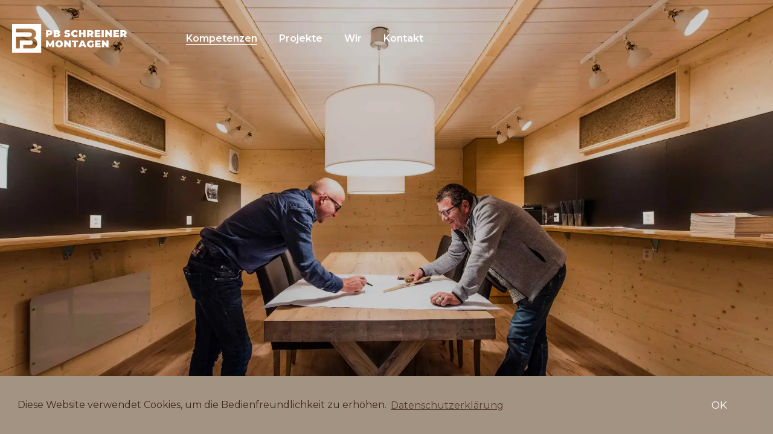

--- FILE ---
content_type: text/html; charset=UTF-8
request_url: https://www.pb-schreinermontagen.ch/montage/
body_size: 12072
content:
<!DOCTYPE html>
<html lang="de-CH">
<head>
<meta charset="UTF-8">
<meta name="viewport" content="width=device-width, initial-scale=1">
<link rel="profile" href="http://gmpg.org/xfn/11">
<link rel="pingback" href="https://www.pb-schreinermontagen.ch/xmlrpc.php">
<link rel="apple-touch-icon" sizes="180x180" href="/wp-content/themes/next-theme/assets/images/favicons/apple-touch-icon.png">
<link rel="icon" type="image/png" sizes="32x32" href="/wp-content/themes/next-theme/assets/images/favicons/favicon-32x32.png">
<link rel="icon" type="image/png" sizes="16x16" href="/wp-content/themes/next-theme/assets/images/favicons/favicon-16x16.png">
<link rel="manifest" href="/wp-content/themes/next-theme/assets/images/favicons/site.webmanifest">
<link rel="mask-icon" href="/wp-content/themes/next-theme/assets/images/favicons/safari-pinned-tab.svg" color="#f34101">
<link rel="shortcut icon" href="/wp-content/themes/next-theme/assets/images/favicons/favicon.ico">
<meta name="msapplication-TileColor" content="#f34101">
<meta name="msapplication-config" content="/wp-content/themes/next-theme/assets/images/favicons/browserconfig.xml">
<meta name="theme-color" content="#ffffff">

<meta name="author" content="Peter Baumgartner Schreinermontagen AG" />
<meta name="publisher" content="Peter Baumgartner Schreinermontagen AG" />
<script>(function(html){html.className = html.className.replace(/\bno-js\b/,'js')})(document.documentElement);</script>
<meta name='robots' content='index, follow, max-image-preview:large, max-snippet:-1, max-video-preview:-1' />

	<!-- This site is optimized with the Yoast SEO plugin v26.8 - https://yoast.com/product/yoast-seo-wordpress/ -->
	<title>Montage Schiebetüren vom Schreiner – Präzise &amp; sauber</title>
	<meta name="description" content="Fachgerechte Montage von Schiebetüren durch erfahrene Schreiner. Exakte Ausführung, saubere Arbeit und passgenaue Lösungen für Privat und Gewerbe." />
	<link rel="canonical" href="https://www.pb-schreinermontagen.ch/montage/" />
	<meta property="og:locale" content="de_DE" />
	<meta property="og:type" content="article" />
	<meta property="og:title" content="Montage Schiebetüren vom Schreiner – Präzise &amp; sauber" />
	<meta property="og:description" content="Fachgerechte Montage von Schiebetüren durch erfahrene Schreiner. Exakte Ausführung, saubere Arbeit und passgenaue Lösungen für Privat und Gewerbe." />
	<meta property="og:url" content="https://www.pb-schreinermontagen.ch/montage/" />
	<meta property="og:site_name" content="Peter Baumgartner Schreinermontagen AG" />
	<meta property="article:modified_time" content="2026-01-14T14:44:51+00:00" />
	<meta name="twitter:card" content="summary_large_image" />
	<script type="application/ld+json" class="yoast-schema-graph">{"@context":"https://schema.org","@graph":[{"@type":"WebPage","@id":"https://www.pb-schreinermontagen.ch/montage/","url":"https://www.pb-schreinermontagen.ch/montage/","name":"Montage Schiebetüren vom Schreiner – Präzise & sauber","isPartOf":{"@id":"https://www.pb-schreinermontagen.ch/#website"},"datePublished":"2023-01-19T14:30:14+00:00","dateModified":"2026-01-14T14:44:51+00:00","description":"Fachgerechte Montage von Schiebetüren durch erfahrene Schreiner. Exakte Ausführung, saubere Arbeit und passgenaue Lösungen für Privat und Gewerbe.","breadcrumb":{"@id":"https://www.pb-schreinermontagen.ch/montage/#breadcrumb"},"inLanguage":"de-CH","potentialAction":[{"@type":"ReadAction","target":["https://www.pb-schreinermontagen.ch/montage/"]}]},{"@type":"BreadcrumbList","@id":"https://www.pb-schreinermontagen.ch/montage/#breadcrumb","itemListElement":[{"@type":"ListItem","position":1,"name":"Home","item":"https://www.pb-schreinermontagen.ch/"},{"@type":"ListItem","position":2,"name":"Kompetenzen"}]},{"@type":"WebSite","@id":"https://www.pb-schreinermontagen.ch/#website","url":"https://www.pb-schreinermontagen.ch/","name":"Peter Baumgartner Schreinermontagen AG","description":"","potentialAction":[{"@type":"SearchAction","target":{"@type":"EntryPoint","urlTemplate":"https://www.pb-schreinermontagen.ch/?s={search_term_string}"},"query-input":{"@type":"PropertyValueSpecification","valueRequired":true,"valueName":"search_term_string"}}],"inLanguage":"de-CH"}]}</script>
	<!-- / Yoast SEO plugin. -->


<link href='https://fonts.gstatic.com' crossorigin rel='preconnect' />
<link rel="alternate" title="oEmbed (JSON)" type="application/json+oembed" href="https://www.pb-schreinermontagen.ch/wp-json/oembed/1.0/embed?url=https%3A%2F%2Fwww.pb-schreinermontagen.ch%2Fmontage%2F" />
<link rel="alternate" title="oEmbed (XML)" type="text/xml+oembed" href="https://www.pb-schreinermontagen.ch/wp-json/oembed/1.0/embed?url=https%3A%2F%2Fwww.pb-schreinermontagen.ch%2Fmontage%2F&#038;format=xml" />
<style id='wp-img-auto-sizes-contain-inline-css' type='text/css'>
img:is([sizes=auto i],[sizes^="auto," i]){contain-intrinsic-size:3000px 1500px}
/*# sourceURL=wp-img-auto-sizes-contain-inline-css */
</style>
<style id='wp-emoji-styles-inline-css' type='text/css'>

	img.wp-smiley, img.emoji {
		display: inline !important;
		border: none !important;
		box-shadow: none !important;
		height: 1em !important;
		width: 1em !important;
		margin: 0 0.07em !important;
		vertical-align: -0.1em !important;
		background: none !important;
		padding: 0 !important;
	}
/*# sourceURL=wp-emoji-styles-inline-css */
</style>
<style id='wp-block-library-inline-css' type='text/css'>
:root{--wp-block-synced-color:#7a00df;--wp-block-synced-color--rgb:122,0,223;--wp-bound-block-color:var(--wp-block-synced-color);--wp-editor-canvas-background:#ddd;--wp-admin-theme-color:#007cba;--wp-admin-theme-color--rgb:0,124,186;--wp-admin-theme-color-darker-10:#006ba1;--wp-admin-theme-color-darker-10--rgb:0,107,160.5;--wp-admin-theme-color-darker-20:#005a87;--wp-admin-theme-color-darker-20--rgb:0,90,135;--wp-admin-border-width-focus:2px}@media (min-resolution:192dpi){:root{--wp-admin-border-width-focus:1.5px}}.wp-element-button{cursor:pointer}:root .has-very-light-gray-background-color{background-color:#eee}:root .has-very-dark-gray-background-color{background-color:#313131}:root .has-very-light-gray-color{color:#eee}:root .has-very-dark-gray-color{color:#313131}:root .has-vivid-green-cyan-to-vivid-cyan-blue-gradient-background{background:linear-gradient(135deg,#00d084,#0693e3)}:root .has-purple-crush-gradient-background{background:linear-gradient(135deg,#34e2e4,#4721fb 50%,#ab1dfe)}:root .has-hazy-dawn-gradient-background{background:linear-gradient(135deg,#faaca8,#dad0ec)}:root .has-subdued-olive-gradient-background{background:linear-gradient(135deg,#fafae1,#67a671)}:root .has-atomic-cream-gradient-background{background:linear-gradient(135deg,#fdd79a,#004a59)}:root .has-nightshade-gradient-background{background:linear-gradient(135deg,#330968,#31cdcf)}:root .has-midnight-gradient-background{background:linear-gradient(135deg,#020381,#2874fc)}:root{--wp--preset--font-size--normal:16px;--wp--preset--font-size--huge:42px}.has-regular-font-size{font-size:1em}.has-larger-font-size{font-size:2.625em}.has-normal-font-size{font-size:var(--wp--preset--font-size--normal)}.has-huge-font-size{font-size:var(--wp--preset--font-size--huge)}.has-text-align-center{text-align:center}.has-text-align-left{text-align:left}.has-text-align-right{text-align:right}.has-fit-text{white-space:nowrap!important}#end-resizable-editor-section{display:none}.aligncenter{clear:both}.items-justified-left{justify-content:flex-start}.items-justified-center{justify-content:center}.items-justified-right{justify-content:flex-end}.items-justified-space-between{justify-content:space-between}.screen-reader-text{border:0;clip-path:inset(50%);height:1px;margin:-1px;overflow:hidden;padding:0;position:absolute;width:1px;word-wrap:normal!important}.screen-reader-text:focus{background-color:#ddd;clip-path:none;color:#444;display:block;font-size:1em;height:auto;left:5px;line-height:normal;padding:15px 23px 14px;text-decoration:none;top:5px;width:auto;z-index:100000}html :where(.has-border-color){border-style:solid}html :where([style*=border-top-color]){border-top-style:solid}html :where([style*=border-right-color]){border-right-style:solid}html :where([style*=border-bottom-color]){border-bottom-style:solid}html :where([style*=border-left-color]){border-left-style:solid}html :where([style*=border-width]){border-style:solid}html :where([style*=border-top-width]){border-top-style:solid}html :where([style*=border-right-width]){border-right-style:solid}html :where([style*=border-bottom-width]){border-bottom-style:solid}html :where([style*=border-left-width]){border-left-style:solid}html :where(img[class*=wp-image-]){height:auto;max-width:100%}:where(figure){margin:0 0 1em}html :where(.is-position-sticky){--wp-admin--admin-bar--position-offset:var(--wp-admin--admin-bar--height,0px)}@media screen and (max-width:600px){html :where(.is-position-sticky){--wp-admin--admin-bar--position-offset:0px}}

/*# sourceURL=wp-block-library-inline-css */
</style><style id='global-styles-inline-css' type='text/css'>
:root{--wp--preset--aspect-ratio--square: 1;--wp--preset--aspect-ratio--4-3: 4/3;--wp--preset--aspect-ratio--3-4: 3/4;--wp--preset--aspect-ratio--3-2: 3/2;--wp--preset--aspect-ratio--2-3: 2/3;--wp--preset--aspect-ratio--16-9: 16/9;--wp--preset--aspect-ratio--9-16: 9/16;--wp--preset--color--black: #000000;--wp--preset--color--cyan-bluish-gray: #abb8c3;--wp--preset--color--white: #ffffff;--wp--preset--color--pale-pink: #f78da7;--wp--preset--color--vivid-red: #cf2e2e;--wp--preset--color--luminous-vivid-orange: #ff6900;--wp--preset--color--luminous-vivid-amber: #fcb900;--wp--preset--color--light-green-cyan: #7bdcb5;--wp--preset--color--vivid-green-cyan: #00d084;--wp--preset--color--pale-cyan-blue: #8ed1fc;--wp--preset--color--vivid-cyan-blue: #0693e3;--wp--preset--color--vivid-purple: #9b51e0;--wp--preset--gradient--vivid-cyan-blue-to-vivid-purple: linear-gradient(135deg,rgb(6,147,227) 0%,rgb(155,81,224) 100%);--wp--preset--gradient--light-green-cyan-to-vivid-green-cyan: linear-gradient(135deg,rgb(122,220,180) 0%,rgb(0,208,130) 100%);--wp--preset--gradient--luminous-vivid-amber-to-luminous-vivid-orange: linear-gradient(135deg,rgb(252,185,0) 0%,rgb(255,105,0) 100%);--wp--preset--gradient--luminous-vivid-orange-to-vivid-red: linear-gradient(135deg,rgb(255,105,0) 0%,rgb(207,46,46) 100%);--wp--preset--gradient--very-light-gray-to-cyan-bluish-gray: linear-gradient(135deg,rgb(238,238,238) 0%,rgb(169,184,195) 100%);--wp--preset--gradient--cool-to-warm-spectrum: linear-gradient(135deg,rgb(74,234,220) 0%,rgb(151,120,209) 20%,rgb(207,42,186) 40%,rgb(238,44,130) 60%,rgb(251,105,98) 80%,rgb(254,248,76) 100%);--wp--preset--gradient--blush-light-purple: linear-gradient(135deg,rgb(255,206,236) 0%,rgb(152,150,240) 100%);--wp--preset--gradient--blush-bordeaux: linear-gradient(135deg,rgb(254,205,165) 0%,rgb(254,45,45) 50%,rgb(107,0,62) 100%);--wp--preset--gradient--luminous-dusk: linear-gradient(135deg,rgb(255,203,112) 0%,rgb(199,81,192) 50%,rgb(65,88,208) 100%);--wp--preset--gradient--pale-ocean: linear-gradient(135deg,rgb(255,245,203) 0%,rgb(182,227,212) 50%,rgb(51,167,181) 100%);--wp--preset--gradient--electric-grass: linear-gradient(135deg,rgb(202,248,128) 0%,rgb(113,206,126) 100%);--wp--preset--gradient--midnight: linear-gradient(135deg,rgb(2,3,129) 0%,rgb(40,116,252) 100%);--wp--preset--font-size--small: 13px;--wp--preset--font-size--medium: 20px;--wp--preset--font-size--large: 36px;--wp--preset--font-size--x-large: 42px;--wp--preset--spacing--20: 0.44rem;--wp--preset--spacing--30: 0.67rem;--wp--preset--spacing--40: 1rem;--wp--preset--spacing--50: 1.5rem;--wp--preset--spacing--60: 2.25rem;--wp--preset--spacing--70: 3.38rem;--wp--preset--spacing--80: 5.06rem;--wp--preset--shadow--natural: 6px 6px 9px rgba(0, 0, 0, 0.2);--wp--preset--shadow--deep: 12px 12px 50px rgba(0, 0, 0, 0.4);--wp--preset--shadow--sharp: 6px 6px 0px rgba(0, 0, 0, 0.2);--wp--preset--shadow--outlined: 6px 6px 0px -3px rgb(255, 255, 255), 6px 6px rgb(0, 0, 0);--wp--preset--shadow--crisp: 6px 6px 0px rgb(0, 0, 0);}:where(.is-layout-flex){gap: 0.5em;}:where(.is-layout-grid){gap: 0.5em;}body .is-layout-flex{display: flex;}.is-layout-flex{flex-wrap: wrap;align-items: center;}.is-layout-flex > :is(*, div){margin: 0;}body .is-layout-grid{display: grid;}.is-layout-grid > :is(*, div){margin: 0;}:where(.wp-block-columns.is-layout-flex){gap: 2em;}:where(.wp-block-columns.is-layout-grid){gap: 2em;}:where(.wp-block-post-template.is-layout-flex){gap: 1.25em;}:where(.wp-block-post-template.is-layout-grid){gap: 1.25em;}.has-black-color{color: var(--wp--preset--color--black) !important;}.has-cyan-bluish-gray-color{color: var(--wp--preset--color--cyan-bluish-gray) !important;}.has-white-color{color: var(--wp--preset--color--white) !important;}.has-pale-pink-color{color: var(--wp--preset--color--pale-pink) !important;}.has-vivid-red-color{color: var(--wp--preset--color--vivid-red) !important;}.has-luminous-vivid-orange-color{color: var(--wp--preset--color--luminous-vivid-orange) !important;}.has-luminous-vivid-amber-color{color: var(--wp--preset--color--luminous-vivid-amber) !important;}.has-light-green-cyan-color{color: var(--wp--preset--color--light-green-cyan) !important;}.has-vivid-green-cyan-color{color: var(--wp--preset--color--vivid-green-cyan) !important;}.has-pale-cyan-blue-color{color: var(--wp--preset--color--pale-cyan-blue) !important;}.has-vivid-cyan-blue-color{color: var(--wp--preset--color--vivid-cyan-blue) !important;}.has-vivid-purple-color{color: var(--wp--preset--color--vivid-purple) !important;}.has-black-background-color{background-color: var(--wp--preset--color--black) !important;}.has-cyan-bluish-gray-background-color{background-color: var(--wp--preset--color--cyan-bluish-gray) !important;}.has-white-background-color{background-color: var(--wp--preset--color--white) !important;}.has-pale-pink-background-color{background-color: var(--wp--preset--color--pale-pink) !important;}.has-vivid-red-background-color{background-color: var(--wp--preset--color--vivid-red) !important;}.has-luminous-vivid-orange-background-color{background-color: var(--wp--preset--color--luminous-vivid-orange) !important;}.has-luminous-vivid-amber-background-color{background-color: var(--wp--preset--color--luminous-vivid-amber) !important;}.has-light-green-cyan-background-color{background-color: var(--wp--preset--color--light-green-cyan) !important;}.has-vivid-green-cyan-background-color{background-color: var(--wp--preset--color--vivid-green-cyan) !important;}.has-pale-cyan-blue-background-color{background-color: var(--wp--preset--color--pale-cyan-blue) !important;}.has-vivid-cyan-blue-background-color{background-color: var(--wp--preset--color--vivid-cyan-blue) !important;}.has-vivid-purple-background-color{background-color: var(--wp--preset--color--vivid-purple) !important;}.has-black-border-color{border-color: var(--wp--preset--color--black) !important;}.has-cyan-bluish-gray-border-color{border-color: var(--wp--preset--color--cyan-bluish-gray) !important;}.has-white-border-color{border-color: var(--wp--preset--color--white) !important;}.has-pale-pink-border-color{border-color: var(--wp--preset--color--pale-pink) !important;}.has-vivid-red-border-color{border-color: var(--wp--preset--color--vivid-red) !important;}.has-luminous-vivid-orange-border-color{border-color: var(--wp--preset--color--luminous-vivid-orange) !important;}.has-luminous-vivid-amber-border-color{border-color: var(--wp--preset--color--luminous-vivid-amber) !important;}.has-light-green-cyan-border-color{border-color: var(--wp--preset--color--light-green-cyan) !important;}.has-vivid-green-cyan-border-color{border-color: var(--wp--preset--color--vivid-green-cyan) !important;}.has-pale-cyan-blue-border-color{border-color: var(--wp--preset--color--pale-cyan-blue) !important;}.has-vivid-cyan-blue-border-color{border-color: var(--wp--preset--color--vivid-cyan-blue) !important;}.has-vivid-purple-border-color{border-color: var(--wp--preset--color--vivid-purple) !important;}.has-vivid-cyan-blue-to-vivid-purple-gradient-background{background: var(--wp--preset--gradient--vivid-cyan-blue-to-vivid-purple) !important;}.has-light-green-cyan-to-vivid-green-cyan-gradient-background{background: var(--wp--preset--gradient--light-green-cyan-to-vivid-green-cyan) !important;}.has-luminous-vivid-amber-to-luminous-vivid-orange-gradient-background{background: var(--wp--preset--gradient--luminous-vivid-amber-to-luminous-vivid-orange) !important;}.has-luminous-vivid-orange-to-vivid-red-gradient-background{background: var(--wp--preset--gradient--luminous-vivid-orange-to-vivid-red) !important;}.has-very-light-gray-to-cyan-bluish-gray-gradient-background{background: var(--wp--preset--gradient--very-light-gray-to-cyan-bluish-gray) !important;}.has-cool-to-warm-spectrum-gradient-background{background: var(--wp--preset--gradient--cool-to-warm-spectrum) !important;}.has-blush-light-purple-gradient-background{background: var(--wp--preset--gradient--blush-light-purple) !important;}.has-blush-bordeaux-gradient-background{background: var(--wp--preset--gradient--blush-bordeaux) !important;}.has-luminous-dusk-gradient-background{background: var(--wp--preset--gradient--luminous-dusk) !important;}.has-pale-ocean-gradient-background{background: var(--wp--preset--gradient--pale-ocean) !important;}.has-electric-grass-gradient-background{background: var(--wp--preset--gradient--electric-grass) !important;}.has-midnight-gradient-background{background: var(--wp--preset--gradient--midnight) !important;}.has-small-font-size{font-size: var(--wp--preset--font-size--small) !important;}.has-medium-font-size{font-size: var(--wp--preset--font-size--medium) !important;}.has-large-font-size{font-size: var(--wp--preset--font-size--large) !important;}.has-x-large-font-size{font-size: var(--wp--preset--font-size--x-large) !important;}
/*# sourceURL=global-styles-inline-css */
</style>

<style id='classic-theme-styles-inline-css' type='text/css'>
/*! This file is auto-generated */
.wp-block-button__link{color:#fff;background-color:#32373c;border-radius:9999px;box-shadow:none;text-decoration:none;padding:calc(.667em + 2px) calc(1.333em + 2px);font-size:1.125em}.wp-block-file__button{background:#32373c;color:#fff;text-decoration:none}
/*# sourceURL=/wp-includes/css/classic-themes.min.css */
</style>
<link rel='stylesheet' id='lbwps-styles-css' href='https://www.pb-schreinermontagen.ch/wp-content/plugins/lightbox-photoswipe/assets/ps4/styles/classic-solid.css?ver=5.6.1' type='text/css' media='all' />
<link rel='stylesheet' id='blacktie-css' href='https://www.pb-schreinermontagen.ch/wp-content/themes/next-theme/assets/fonts/black-tie/1.0.0/css/black-tie.min.css?ver=1.0.0' type='text/css' media='all' />
<link rel='stylesheet' id='magnificpopup-css' href='https://www.pb-schreinermontagen.ch/wp-content/themes/next-theme/assets/lib/magnific-popup/dist/magnific-popup.css?ver=1.1.0' type='text/css' media='all' />
<link rel='stylesheet' id='swiper-css' href='https://www.pb-schreinermontagen.ch/wp-content/themes/next-theme/assets/lib/swiper-6.1.2/swiper-bundle.min.css?ver=6.1.2' type='text/css' media='all' />
<link rel='stylesheet' id='mmenu-css' href='https://www.pb-schreinermontagen.ch/wp-content/themes/next-theme/assets/lib/mmenu/dist/mmenu.css?ver=8.5.17' type='text/css' media='all' />
<link rel='stylesheet' id='cookieconsent-css' href='https://www.pb-schreinermontagen.ch/wp-content/themes/next-theme/assets/lib/cookieconsent/cookieconsent.min.css?ver=4.0.0' type='text/css' media='all' />
<link rel='stylesheet' id='stylesheet-css' href='https://www.pb-schreinermontagen.ch/wp-content/themes/next-theme/assets/css/main.min.css?ver=1.0' type='text/css' media='all' />
<script type="text/javascript" src="https://www.pb-schreinermontagen.ch/wp-content/themes/next-theme/assets/lib/jquery/jquery-3.6.0.min.js?ver=3.6.0" id="jquery-js"></script>
<script type="text/javascript" id="file_uploads_nfpluginsettings-js-extra">
/* <![CDATA[ */
var params = {"clearLogRestUrl":"https://www.pb-schreinermontagen.ch/wp-json/nf-file-uploads/debug-log/delete-all","clearLogButtonId":"file_uploads_clear_debug_logger","downloadLogRestUrl":"https://www.pb-schreinermontagen.ch/wp-json/nf-file-uploads/debug-log/get-all","downloadLogButtonId":"file_uploads_download_debug_logger"};
//# sourceURL=file_uploads_nfpluginsettings-js-extra
/* ]]> */
</script>
<script type="text/javascript" src="https://www.pb-schreinermontagen.ch/wp-content/plugins/ninja-forms-uploads/assets/js/nfpluginsettings.js?ver=3.3.22" id="file_uploads_nfpluginsettings-js"></script>
<link rel="https://api.w.org/" href="https://www.pb-schreinermontagen.ch/wp-json/" /><link rel="alternate" title="JSON" type="application/json" href="https://www.pb-schreinermontagen.ch/wp-json/wp/v2/pages/272" /><link rel="EditURI" type="application/rsd+xml" title="RSD" href="https://www.pb-schreinermontagen.ch/xmlrpc.php?rsd" />
<meta name="generator" content="WordPress 6.9" />
<link rel='shortlink' href='https://www.pb-schreinermontagen.ch/?p=272' />
<!-- Head & Footer Code: Site-wide HEAD section start (page) -->
 <meta name="gloreftag" content="itJt7UcYMpzD+2wZQUQVoA=="/>

<!-- GLOBONET Tracking Code GA4 -->
  <script type="text/javascript">
    var _paq = window._paq = window._paq || [];
    /* tracker methods like "setCustomDimension" should be called before "trackPageView" */
    _paq.push(['trackPageView']);
    _paq.push(['enableLinkTracking']);
    (function() {
      var u="//tracking.globonet.ch/";
      _paq.push(['setTrackerUrl', u+'matomo.php']);
      _paq.push(['setSiteId', '1972']);
      var d=document, g=d.createElement('script'), s=d.getElementsByTagName('script')[0];
      g.type='text/javascript'; g.async=true; g.src=u+'matomo.js'; s.parentNode.insertBefore(g,s);
    })();
  </script>

  <script async src="https://www.googletagmanager.com/gtag/js?id=G-FS9YLL2EY1"></script>
	<script>
  		window.dataLayer = window.dataLayer || [];
  		function gtag(){dataLayer.push(arguments);}
  		gtag('js', new Date());

  		gtag('config', 'G-FS9YLL2EY1');
	</script>
<!-- End GLOBONET Tracking Code GA4 -->
<!-- Head & Footer Code: Site-wide HEAD section end (page) -->
<meta name="keywords" content="Peter Baumgartner Schreinermontagen AG, Schreinermontagen, termingerechte Montage, Aufträge, Schweiz, Montage, Schreinerarbeiten, Innenausbau, Küchenmontage, Fensterbau" />

<link rel="preconnect" href="https://fonts.googleapis.com">
<link rel="preconnect" href="https://fonts.gstatic.com" crossorigin>
<link href="https://fonts.googleapis.com/css2?family=Roboto+Slab&display=swap" rel="stylesheet">
<link href="https://fonts.googleapis.com/css2?family=Montserrat:wght@400;600&display=swap" rel="stylesheet">


<script src="https://maps.googleapis.com/maps/api/js?key=AIzaSyBhjL1AlivMdLwf8RIi0sJM_HNfQsvi92g"></script>

<!-- Google tag (gtag.js) -->
<script async src="https://www.googletagmanager.com/gtag/js?id=G-W1QD7RRB4D"></script>
<script>
  window.dataLayer = window.dataLayer || [];
  function gtag(){dataLayer.push(arguments);}
  gtag('js', new Date());
  gtag('require', 'displayfeatures');
  gtag('config', 'G-W1QD7RRB4D', {'anonymize_ip': true});
</script>

</head>

<body class="wp-singular page-template page-template-page-acf page-template-page-acf-php page page-id-272 wp-embed-responsive wp-theme-next-theme">
<div class="page-wrapper">	
	<div id="page" class="site">
		<header class="fixed-top navbar navbar-expand-lg" id="masthead" itemscope itemtype="http://schema.org/WPHeader">
	<div class="container-fluid limited">
		<div class="navbar-brand">
			<div itemscope itemtype="https://schema.org/Organization">
				<div itemprop="brand" itemscope itemtype="https://schema.org/Organization">
					<meta itemprop="legalName" content="Peter Baumgartner Schreinermontagen AG">
					<div itemprop="image" itemscope itemtype="https://schema.org/ImageObject">
						<a class="navbar-brand" href="/" aria-label="Logo">
							<img src="/wp-content/themes/next-theme/assets/images/logo-weiss.svg" class="logo-weiss" title="Peter Baumgartner Schreinermontagen AG" alt="Logo">
							<img src="/wp-content/themes/next-theme/assets/images/logo-farbe-neu.svg" class="logo-farbig" title="Peter Baumgartner Schreinermontagen AG" alt="Logo">
						</a>
						<meta content="Peter Baumgartner Schreinermontagen AG Logo" itemprop="alternateName">
						<meta content="Peter Baumgartner Schreinermontagen AG" itemprop="description">
					</div>
				</div>
			</div>
		</div>

		<nav
			class="collapse navbar-collapse main-navigation me-auto d-print-none"
			itemscope="itemscope"
			itemtype="http://schema.org/SiteNavigationElement"
		>
			<div class="menu-hauptmenue-container"><ul id="menu-hauptmenue" class="navbar-nav"><li itemscope="itemscope" itemtype="https://www.schema.org/SiteNavigationElement" id="menu-item-281" class="menu-item menu-item-type-post_type menu-item-object-page current-menu-item page_item page-item-272 current_page_item active menu-item-281 nav-item"><a title="Kompetenzen" href="https://www.pb-schreinermontagen.ch/montage/" class="nav-link"><span>Kompetenzen</span></a></li>
<li itemscope="itemscope" itemtype="https://www.schema.org/SiteNavigationElement" id="menu-item-280" class="menu-item menu-item-type-post_type menu-item-object-page menu-item-280 nav-item"><a title="Projekte" href="https://www.pb-schreinermontagen.ch/projekte/" class="nav-link"><span>Projekte</span></a></li>
<li itemscope="itemscope" itemtype="https://www.schema.org/SiteNavigationElement" id="menu-item-279" class="menu-item menu-item-type-post_type menu-item-object-page menu-item-has-children dropdown menu-item-279 nav-item"><a title="Wir" href="https://www.pb-schreinermontagen.ch/schreiner-montagen/" aria-haspopup="true" aria-expanded="false" class="dropdown-toggle nav-link" id="menu-item-dropdown-279"><span>Wir</span></a>
<ul class="dropdown-menu" aria-labelledby="menu-item-dropdown-279" role="menu">
	<li itemscope="itemscope" itemtype="https://www.schema.org/SiteNavigationElement" id="menu-item-699" class="menu-item menu-item-type-post_type menu-item-object-page menu-item-699 nav-item"><a title="Jobs" href="https://www.pb-schreinermontagen.ch/jobs/" class="dropdown-item"><span>Jobs</span></a></li>
</ul>
</li>
<li itemscope="itemscope" itemtype="https://www.schema.org/SiteNavigationElement" id="menu-item-22" class="menu-item menu-item-type-post_type menu-item-object-page menu-item-22 nav-item"><a title="Kontakt" href="https://www.pb-schreinermontagen.ch/kontakt/" class="nav-link"><span>Kontakt</span></a></li>
</ul></div>		</nav>

		<div class="d-flex align-items-center">		
			<a class="navbar-toggle d-lg-none d-print-none" href="#mobileNavbar"><span class="line line-one"><span class="inner"></span></span> <span class="line line-two"><span class="inner"></span></span> <span class="line line-three"><span class="inner"></span></span></a>
		</div>
	</div>
</header>					
        <div id="introSwiper" class="swiper-container content-item hidden-print">
            <div class="swiper-wrapper">
                <div class="swiper-slide" style="background-image: url(https://www.pb-schreinermontagen.ch/wp-content/uploads/2023/02/baumgartner-schreinermontagen-kompetenzen-01.jpg);">                        
                    </div>
                    <div class="swiper-slide mobile" style="background-image: url(https://www.pb-schreinermontagen.ch/wp-content/uploads/2023/02/baumgartner-schreinermontagen-kompetenzen-01.jpg);">                        
                    </div>
                                    
            </div>
                       
        </div>
        		<main id="content">
	<div class="content-area">	
		        <section class="content-section">
              
                
                                    <div class="container-fluid limited">
                        <div class="content-item two-cols">
                                                                <div class="row">
                                                                                    <div class="col-12 col-lg-6 col-xl-6 col-left">
                                                <div class="content">
                                                                                                                    <div class="content-item-header">
                                                                    <h1 class="headline">Kompetenzen</h1>                                                                </div>
                                                                                                                        <div class="content-item-content content-item-content-text introtext"><p>Bei uns erhalten Sie eine sorgfältige, termingerechte und fachgerechte Montage von Gross- und Kleinaufträgen.</p>
</div>

                                                                                                                        <div class="content-item-content content-item-content-text "><p>Sie produzieren – wir montieren.<br />
Ein PB Schreinermontagen Team besteht aus zwei gut ausgebildeten <a href="https://www.pb-schreinermontagen.ch/html/montage-schreiner.html">Monteuren</a>.</p>
<p>Unsere Service-Busse sind mit sämtlichen Standard Werkzeugen ausgestattet.</p>
<p>Spezialwerkzeuge auf Wunsch:</p>
<ul>
<li>Nivelliergeräte</li>
<li>Rollgerüste in diversen Grössen</li>
<li>grosse Leitern</li>
<li>Kippfräsen</li>
<li>Plattenwagen</li>
<li>Teleskopstangen</li>
</ul>
</div>

                                                                                                                        
                                                                                                            </div>
                                            </div>
                                                                                        <div class="col-12 col-lg-6 col-xl-6 col-right">
                                                <div class="content">
                                                <div class="row">
                                                                                                                <div class="content-item-content content-item-content-text grosser-text">
                                                                <div class="text">
                                                                    <p><span class="topics">Montage</span><br />
<span class="topics">Schreinerarbeiten</span><br />
<span class="topics">Innenausbau</span><br />
<span class="topics">Küchenmontage</span><br />
<span class="topics">Fensterbau</span></p>
                                                                </div>
                                                            </div>
                                                                                                                        
                                                            <div class="content-item-content content-item-content-image image-1 col-12 col-md-6 col-xl-6">
                                                                <div class="image-block">
                                                                    <img 
                                                                        src="https://www.pb-schreinermontagen.ch/wp-content/uploads/2023/04/pb-schreiner-montagen-03-877x667.jpg" 
                                                                        srcset="https://www.pb-schreinermontagen.ch/wp-content/uploads/2023/04/pb-schreiner-montagen-03-877x667.jpg 877w, https://www.pb-schreinermontagen.ch/wp-content/uploads/2023/04/pb-schreiner-montagen-03-300x228.jpg 300w, https://www.pb-schreinermontagen.ch/wp-content/uploads/2023/04/pb-schreiner-montagen-03-768x584.jpg 768w, https://www.pb-schreinermontagen.ch/wp-content/uploads/2023/04/pb-schreiner-montagen-03-1024x778.jpg 1024w, https://www.pb-schreinermontagen.ch/wp-content/uploads/2023/04/pb-schreiner-montagen-03-1536x1167.jpg 1536w, https://www.pb-schreinermontagen.ch/wp-content/uploads/2023/04/pb-schreiner-montagen-03-1840x1398.jpg 1840w, https://www.pb-schreinermontagen.ch/wp-content/uploads/2023/04/pb-schreiner-montagen-03.jpg 2000w" 
                                                                        sizes="(max-width: 992px) 100vw, 50vw"
                                                                                                                                                    alt="Peter Baumgartner Schreinermontagen AG - Schreinermontagen"
                                                                                                                                                                                                                            title="Schreinermontagen"
                                                                                                                                                                                                                        height="1520"
                                                                                                                                                                                                                        width="2000"
                                                                                                                                                class="img-fluid">
                                                                    </div>
                                                                </div>
                                                               
                                                                                                                        
                                                            <div class="content-item-content content-item-content-image image-2 col-12 col-md-6 col-xl-6">
                                                                <div class="image-block">
                                                                    <img 
                                                                        src="https://www.pb-schreinermontagen.ch/wp-content/uploads/2023/04/pb-schreiner-montagen-02-877x667.jpg" 
                                                                        srcset="https://www.pb-schreinermontagen.ch/wp-content/uploads/2023/04/pb-schreiner-montagen-02-877x667.jpg 877w, https://www.pb-schreinermontagen.ch/wp-content/uploads/2023/04/pb-schreiner-montagen-02-300x228.jpg 300w, https://www.pb-schreinermontagen.ch/wp-content/uploads/2023/04/pb-schreiner-montagen-02-768x584.jpg 768w, https://www.pb-schreinermontagen.ch/wp-content/uploads/2023/04/pb-schreiner-montagen-02-1024x778.jpg 1024w, https://www.pb-schreinermontagen.ch/wp-content/uploads/2023/04/pb-schreiner-montagen-02-1536x1167.jpg 1536w, https://www.pb-schreinermontagen.ch/wp-content/uploads/2023/04/pb-schreiner-montagen-02-1840x1398.jpg 1840w, https://www.pb-schreinermontagen.ch/wp-content/uploads/2023/04/pb-schreiner-montagen-02.jpg 2000w" 
                                                                        sizes="(max-width: 992px) 100vw, 50vw"
                                                                                                                                                    alt="Peter Baumgartner Schreinermontagen AG - Schreinermontagen"
                                                                                                                                                                                                                            title="Schreinermontagen"
                                                                                                                                                                                                                        height="1520"
                                                                                                                                                                                                                        width="2000"
                                                                                                                                                class="img-fluid">
                                                                    </div>
                                                                </div>
                                                               
                                                                                                                     </div>
                                                </div>
                                            </div>
                                                                                </div>
                                                            </div>
                    </div>
                
                
                              
                
                
                                    <div class="parallax content-item">
                        <div class="image-only" style="
                            background-image: url(https://www.pb-schreinermontagen.ch/wp-content/uploads/2023/04/pb-schreiner-montagen-parallax-04.jpg);
                            padding-bottom: 43.95%;">
                        </div>  
                                                
                            <div class="text-box slide-in-left">
                                <div class="text-box-inner">
                                    <div class="text">
                                        <p>Präzision</p>
                                    </div>
                                </div>
                            </div>                                             
                                   
                    </div>
                
                                    </section>
    	</div>
</main>
<footer class="d-print-none" id="footer-area" itemscope itemtype="http://schema.org/WPFooter">
    <div class="footer-main">
                                    <section class="content-section">
                                
                                                    <div class="container-fluid limited">
                                <div class="content-item two-cols">
                                                                                <div class="row">
                                                                                                    <div class="col-12 col-lg-6 col-xl-6 col-left">
                                                        <div class="content">
                                                                                                                                <div class="content-item-content content-item-content-text introtext"><p>Wir stehen für professionelle, fach- und termingerechte Arbeit und eine effiziente Kommunikation.</p>
</div>

                                                                                                                                        <div class="content-item-content content-item-content-text "><p><strong>Peter Baumgartner<br />
Schreinermontagen AG</strong><br />
Lagerstrasse 4<br />
9200 Gossau</p>
<p>+41 71 385 53 55<br />
<a href="mailto:info@pb-schreinermontagen.ch">info@pb-schreinermontagen.ch</a></p>
</div>

                                                                                                                                        
                                                                                                                            </div>
                                                    </div>
                                                                                                        <div class="col-12 col-lg-6 col-xl-6 col-right">
                                                        <div class="content">
                                                            <div class="row">                                                            
                                                                                                                                <div class="content-item-content content-item-content-text col-12 col-md-6 col-xl-6">
                                                                        <div class="text">
                                                                            <p><a href="https://www.pb-schreinermontagen.ch/datenschutzerklaerung/">Datenschutz</a><br />
<a href="https://www.pb-schreinermontagen.ch/impressum/">Impressum</a><br />
<a href="https://www.pb-schreinermontagen.ch/kontakt/">Kontakt</a><br />
<a href="https://www.pb-schreinermontagen.ch/jobs/">Jobs</a></p>
                                                                        </div>
                                                                    </div>
                                                                    <div class="content-item-content content-item-content-text social-media-icons col-12 col-md-6 col-xl-6">
                                                                    <ul class="social-media-icons-block d-flex align-items-center">
                        
                                                                        <li>
                                                                            <a href="https://www.linkedin.com/in/jack-breitenmoser-3a4807134/" target="_blank" title="LinkedIn">
                                                                                <svg xmlns="http://www.w3.org/2000/svg" viewBox="0 0 76.72 76.72"><path d="M0 0h76.72v76.72H0z" style="fill:#504035"/><path d="M31.58 61.56h9.63V46.23c0-4.04.76-7.96 5.78-7.96S52 42.89 52 46.49v15.07h9.63v-17c0-8.35-1.8-14.76-11.55-14.76-4.69 0-7.83 2.57-9.12 5.01h-.13v-4.24h-9.24v30.99Zm-10.87-46.4c3.08 0 5.58 2.5 5.58 5.58s-2.5 5.59-5.58 5.59-5.6-2.51-5.6-5.59 2.5-5.58 5.6-5.58m-4.83 15.4h9.65v30.99h-9.65V30.56Z" style="fill:#fff"/></svg>
                                                                            </a>
                                                                        </li>
                                                                        <li>
                                                                            <a href="https://www.instagram.com/pb_schreinermontagen/" target="_blank" title="Instagram">
                                                                                <svg xmlns="http://www.w3.org/2000/svg" viewBox="0 0 76.72 76.72"><path d="M0 0h76.72v76.72H0z" style="fill:#504035"/><path d="M59.47 48.76c0 5.91-4.79 10.7-10.71 10.7h-20.8c-5.91 0-10.7-4.79-10.7-10.7v-20.8c0-5.92 4.79-10.71 10.7-10.71h20.8c5.92 0 10.71 4.79 10.71 10.71v20.8Zm5.12-21.04c0-8.61-6.98-15.59-15.59-15.59H27.73c-8.61 0-15.59 6.98-15.59 15.59v21.27c0 8.61 6.98 15.59 15.59 15.59H49c8.61 0 15.59-6.98 15.59-15.59V27.72ZM46.91 37.99c0-4.52-3.67-8.19-8.18-8.19s-8.19 3.67-8.19 8.19 3.67 8.19 8.19 8.19 8.18-3.67 8.18-8.19m4.59 0c0 7.05-5.73 12.78-12.78 12.78s-12.78-5.73-12.78-12.78 5.73-12.78 12.78-12.78S51.5 30.94 51.5 37.99m3.79-13.64c0 1.68-1.36 3.04-3.04 3.04s-3.05-1.36-3.05-3.04 1.37-3.04 3.05-3.04 3.04 1.36 3.04 3.04" style="fill:#fff"/></svg>
                                                                            </a>
                                                                        </li>
                                                                                                                    <li>
                                                                            <a href="https://www.facebook.com/pb.schreinermontagen" target="_blank" title="Facebook">
                                                                                <svg xmlns="http://www.w3.org/2000/svg" viewBox="0 0 76.72 76.72"><path d="M0 0h76.72v76.72H0z" style="fill:#504035"/><path d="M32.11 38.55v23.26c0 .33.27.61.61.61h8.64c.33 0 .61-.27.61-.61V38.17h6.26a.6.6 0 0 0 .6-.56l.6-7.12a.61.61 0 0 0-.6-.66h-6.87v-5.05c0-1.19.96-2.15 2.14-2.15h4.83c.33 0 .61-.27.61-.61V14.9c0-.33-.27-.61-.61-.61h-8.15c-4.78 0-8.67 3.88-8.67 8.67v6.87h-4.32c-.33 0-.61.27-.61.61v7.12c0 .33.27.61.61.61h4.32v.38Z" style="fill:#fff"/></svg>
                                                                            </a>
                                                                        </li>
                                                                    
                                                                    
                                                                    </ul>
                                                                    </div>
                                                                                                                                        <div class="content-item-content content-item-content-image image-1 col-12 col-md-6 col-xl-6">
                                                                        <div class="image-block">
                                                                            <img 
                                                                                src="https://www.pb-schreinermontagen.ch/wp-content/uploads/2023/04/pb-schreinermontagen-aufenthaltsraum-877x667.jpg" 
                                                                                srcset="https://www.pb-schreinermontagen.ch/wp-content/uploads/2023/04/pb-schreinermontagen-aufenthaltsraum-877x667.jpg 877w, https://www.pb-schreinermontagen.ch/wp-content/uploads/2023/04/pb-schreinermontagen-aufenthaltsraum-300x228.jpg 300w, https://www.pb-schreinermontagen.ch/wp-content/uploads/2023/04/pb-schreinermontagen-aufenthaltsraum-768x584.jpg 768w, https://www.pb-schreinermontagen.ch/wp-content/uploads/2023/04/pb-schreinermontagen-aufenthaltsraum-1024x778.jpg 1024w, https://www.pb-schreinermontagen.ch/wp-content/uploads/2023/04/pb-schreinermontagen-aufenthaltsraum.jpg 1500w" 
                                                                                sizes="(max-width: 992px) 100vw, 50vw"
                                                                                                                                                                    alt="Peter Baumgartner Schreinermontagen AG - Schreinermontagen"
                                                                                                                                                                                                                                                        title="Schreinermontagen"
                                                                                                                                                                                                                                                height="1140"
                                                                                                                                                                                                                                                width="1500"
                                                                                                                                                                class="img-fluid">
                                                                            </div>
                                                                        </div>
                                                                                                                                        <div class="content-item-content content-item-content-image image-2 col-12 col-md-6 col-xl-6">
                                                                        <div class="image-block">
                                                                            <img 
                                                                                src="https://www.pb-schreinermontagen.ch/wp-content/uploads/2023/01/Rectangle-300-877x667.jpg" 
                                                                                srcset="https://www.pb-schreinermontagen.ch/wp-content/uploads/2023/01/Rectangle-300-877x667.jpg 877w, https://www.pb-schreinermontagen.ch/wp-content/uploads/2023/01/Rectangle-300-300x228.jpg 300w, https://www.pb-schreinermontagen.ch/wp-content/uploads/2023/01/Rectangle-300-768x584.jpg 768w, https://www.pb-schreinermontagen.ch/wp-content/uploads/2023/01/Rectangle-300-1024x778.jpg 1024w, https://www.pb-schreinermontagen.ch/wp-content/uploads/2023/01/Rectangle-300.jpg 1500w" 
                                                                                sizes="(max-width: 992px) 100vw, 50vw"
                                                                                                                                                                    alt="Peter Baumgartner Schreinermontagen AG - Schreinermontagen"
                                                                                                                                                                                                                                                        title="Schreinermontagen"
                                                                                                                                                                                                                                                height="1140"
                                                                                                                                                                                                                                                width="1500"
                                                                                                                                                                class="img-fluid">
                                                                            </div>
                                                                        </div>
                                                                                                                                </div>
                                                        </div>
                                                    </div>
                                                                                                </div>
                                                                            </div>
                            </div>
                                                            </section>
                        </div>
</footer>

<a href="#0" class="cd-top d-flex justify-content-center align-items-center d-print-none"><i class="btl bt-arrow-up"></i>To top</a>
<div id="mobileNavbar" itemscope itemtype="http://schema.org/SiteNavigationElement">
    <div class="menu-hauptmenue-container"><ul id="menu-hauptmenue-1" class="menu"><li class="menu-item menu-item-type-post_type menu-item-object-page current-menu-item page_item page-item-272 current_page_item menu-item-281"><a href="https://www.pb-schreinermontagen.ch/montage/" aria-current="page">Kompetenzen</a></li>
<li class="menu-item menu-item-type-post_type menu-item-object-page menu-item-280"><a href="https://www.pb-schreinermontagen.ch/projekte/">Projekte</a></li>
<li class="menu-item menu-item-type-post_type menu-item-object-page menu-item-has-children menu-item-279"><a href="https://www.pb-schreinermontagen.ch/schreiner-montagen/">Wir</a>
<ul class="sub-menu">
	<li class="menu-item menu-item-type-post_type menu-item-object-page menu-item-699"><a href="https://www.pb-schreinermontagen.ch/jobs/">Jobs</a></li>
</ul>
</li>
<li class="menu-item menu-item-type-post_type menu-item-object-page menu-item-22"><a href="https://www.pb-schreinermontagen.ch/kontakt/">Kontakt</a></li>
</ul></div></div>	</div>
</div>
<script type="speculationrules">
{"prefetch":[{"source":"document","where":{"and":[{"href_matches":"/*"},{"not":{"href_matches":["/wp-*.php","/wp-admin/*","/wp-content/uploads/*","/wp-content/*","/wp-content/plugins/*","/wp-content/themes/next-theme/*","/*\\?(.+)"]}},{"not":{"selector_matches":"a[rel~=\"nofollow\"]"}},{"not":{"selector_matches":".no-prefetch, .no-prefetch a"}}]},"eagerness":"conservative"}]}
</script>
<div class="pswp" tabindex="-1" role="dialog" aria-hidden="true">
    <div class="pswp__bg"></div>
    <div class="pswp__scroll-wrap">
        <div class="pswp__container">
            <div class="pswp__item"></div>
            <div class="pswp__item"></div>
            <div class="pswp__item"></div>
        </div>
        <div class="pswp__ui pswp__ui--hidden">
            <div class="pswp__top-bar">
                <div class="pswp__counter"></div>
                <button class="pswp__button pswp__button--close wp-dark-mode-ignore" title="Close [Esc]"></button>
                <button class="pswp__button pswp__button--share wp-dark-mode-ignore" title="Share"></button>
                <button class="pswp__button pswp__button--fs wp-dark-mode-ignore" title="Toggle fullscreen [F]"></button>
                <button class="pswp__button pswp__button--zoom wp-dark-mode-ignore" title="Zoom in/out"></button>
                <div class="pswp__preloader">
                    <div class="pswp__preloader__icn">
                        <div class="pswp__preloader__cut">
                            <div class="pswp__preloader__donut"></div>
                        </div>
                    </div>
                </div>
            </div>
            <div class="pswp__share-modal pswp__share-modal--hidden pswp__single-tap">
                <div class="pswp__share-tooltip">
                </div>
            </div>
            <button class="pswp__button pswp__button--arrow--left wp-dark-mode-ignore" title="Previous [←]"></button>
            <button class="pswp__button pswp__button--arrow--right wp-dark-mode-ignore" title="Next [→]"></button>
            <div class="pswp__caption">
                <div class="pswp__caption__center"></div>
            </div>
        </div>
    </div>
</div>
<script type="text/javascript" id="lbwps-js-extra">
/* <![CDATA[ */
var lbwpsOptions = {"label_facebook":"Share on Facebook","label_twitter":"Tweet","label_pinterest":"Pin it","label_download":"Download image","label_copyurl":"Copy image URL","label_ui_close":"Close [Esc]","label_ui_zoom":"Zoom","label_ui_prev":"Previous [\u2190]","label_ui_next":"Next [\u2192]","label_ui_error":"The image cannot be loaded","label_ui_fullscreen":"Toggle fullscreen [F]","share_facebook":"1","share_twitter":"1","share_pinterest":"1","share_download":"1","share_direct":"0","share_copyurl":"0","close_on_drag":"1","history":"1","show_counter":"1","show_fullscreen":"0","show_zoom":"0","show_caption":"1","loop":"0","pinchtoclose":"1","taptotoggle":"1","close_on_click":"1","fulldesktop":"0","use_alt":"0","usecaption":"1","desktop_slider":"1","share_custom_label":"","share_custom_link":"","wheelmode":"zoom","spacing":"12","idletime":"4000","hide_scrollbars":"1","caption_type":"overlay","bg_opacity":"100","padding_left":"0","padding_top":"0","padding_right":"0","padding_bottom":"0"};
//# sourceURL=lbwps-js-extra
/* ]]> */
</script>
<script type="text/javascript" src="https://www.pb-schreinermontagen.ch/wp-content/plugins/lightbox-photoswipe/assets/ps4/scripts.js?ver=5.6.1" id="lbwps-js"></script>
<script type="text/javascript" src="https://www.pb-schreinermontagen.ch/wp-content/themes/next-theme/assets/lib/bootstrap/dist/js/bootstrap.bundle.min.js?ver=5.1.3" id="bootstrap-js"></script>
<script type="text/javascript" src="https://www.pb-schreinermontagen.ch/wp-content/themes/next-theme/assets/lib/magnific-popup/dist/jquery.magnific-popup.min.js?ver=1.1.0" id="magnific-popup-js"></script>
<script type="text/javascript" src="https://www.pb-schreinermontagen.ch/wp-content/themes/next-theme/assets/lib/mmenu/dist/mmenu.js?ver=8.5.17" id="mmenu-js"></script>
<script type="text/javascript" src="https://www.pb-schreinermontagen.ch/wp-content/themes/next-theme/assets/lib/cookieconsent/cookieconsent.min.js?ver=4.0.0" id="cookieconsent-js"></script>
<script type="text/javascript" src="https://www.pb-schreinermontagen.ch/wp-content/themes/next-theme/assets/lib/waypoints/lib/noframework.waypoints.min.js?ver=4.0.1" id="waypoints-js"></script>
<script type="text/javascript" src="https://www.pb-schreinermontagen.ch/wp-content/themes/next-theme/assets/lib/waypoints/lib/shortcuts/inview.min.js?ver=4.0.1" id="waypoints-inview-js"></script>
<script type="text/javascript" src="https://www.pb-schreinermontagen.ch/wp-content/themes/next-theme/assets/lib/doubletapgo/dist/jquery.dcd.doubletaptogo.min.js?ver=3.0.2" id="doubletapgo-js"></script>
<script type="text/javascript" src="https://www.pb-schreinermontagen.ch/wp-content/themes/next-theme/assets/lib/mixitup/mixitup.min.js?ver=3.2.1" id="mixitup-js"></script>
<script type="text/javascript" src="https://www.pb-schreinermontagen.ch/wp-content/themes/next-theme/assets/lib/mixitup/mixitup-multifilter.js?ver=3.3.4" id="mixitup-multifilter-js"></script>
<script type="text/javascript" src="https://www.pb-schreinermontagen.ch/wp-content/themes/next-theme/assets/lib/lazysizes/lazysizes.min.js?ver=5.2.2" id="lazysizes-js"></script>
<script type="text/javascript" src="https://www.pb-schreinermontagen.ch/wp-content/themes/next-theme/assets/lib/lazysizes/ls.print.min.js?ver=5.3.0" id="lazysizes-print-js"></script>
<script type="text/javascript" src="https://www.pb-schreinermontagen.ch/wp-content/themes/next-theme/assets/lib/swiper-6.1.2/swiper-bundle.min.js?ver=6.1.2" id="swiper-js"></script>
<script type="text/javascript" src="https://www.pb-schreinermontagen.ch/wp-content/themes/next-theme/assets/js/main.min.js?ver=1.0" id="nextag-wp-main-js"></script>
<script id="wp-emoji-settings" type="application/json">
{"baseUrl":"https://s.w.org/images/core/emoji/17.0.2/72x72/","ext":".png","svgUrl":"https://s.w.org/images/core/emoji/17.0.2/svg/","svgExt":".svg","source":{"concatemoji":"https://www.pb-schreinermontagen.ch/wp-includes/js/wp-emoji-release.min.js?ver=6.9"}}
</script>
<script type="module">
/* <![CDATA[ */
/*! This file is auto-generated */
const a=JSON.parse(document.getElementById("wp-emoji-settings").textContent),o=(window._wpemojiSettings=a,"wpEmojiSettingsSupports"),s=["flag","emoji"];function i(e){try{var t={supportTests:e,timestamp:(new Date).valueOf()};sessionStorage.setItem(o,JSON.stringify(t))}catch(e){}}function c(e,t,n){e.clearRect(0,0,e.canvas.width,e.canvas.height),e.fillText(t,0,0);t=new Uint32Array(e.getImageData(0,0,e.canvas.width,e.canvas.height).data);e.clearRect(0,0,e.canvas.width,e.canvas.height),e.fillText(n,0,0);const a=new Uint32Array(e.getImageData(0,0,e.canvas.width,e.canvas.height).data);return t.every((e,t)=>e===a[t])}function p(e,t){e.clearRect(0,0,e.canvas.width,e.canvas.height),e.fillText(t,0,0);var n=e.getImageData(16,16,1,1);for(let e=0;e<n.data.length;e++)if(0!==n.data[e])return!1;return!0}function u(e,t,n,a){switch(t){case"flag":return n(e,"\ud83c\udff3\ufe0f\u200d\u26a7\ufe0f","\ud83c\udff3\ufe0f\u200b\u26a7\ufe0f")?!1:!n(e,"\ud83c\udde8\ud83c\uddf6","\ud83c\udde8\u200b\ud83c\uddf6")&&!n(e,"\ud83c\udff4\udb40\udc67\udb40\udc62\udb40\udc65\udb40\udc6e\udb40\udc67\udb40\udc7f","\ud83c\udff4\u200b\udb40\udc67\u200b\udb40\udc62\u200b\udb40\udc65\u200b\udb40\udc6e\u200b\udb40\udc67\u200b\udb40\udc7f");case"emoji":return!a(e,"\ud83e\u1fac8")}return!1}function f(e,t,n,a){let r;const o=(r="undefined"!=typeof WorkerGlobalScope&&self instanceof WorkerGlobalScope?new OffscreenCanvas(300,150):document.createElement("canvas")).getContext("2d",{willReadFrequently:!0}),s=(o.textBaseline="top",o.font="600 32px Arial",{});return e.forEach(e=>{s[e]=t(o,e,n,a)}),s}function r(e){var t=document.createElement("script");t.src=e,t.defer=!0,document.head.appendChild(t)}a.supports={everything:!0,everythingExceptFlag:!0},new Promise(t=>{let n=function(){try{var e=JSON.parse(sessionStorage.getItem(o));if("object"==typeof e&&"number"==typeof e.timestamp&&(new Date).valueOf()<e.timestamp+604800&&"object"==typeof e.supportTests)return e.supportTests}catch(e){}return null}();if(!n){if("undefined"!=typeof Worker&&"undefined"!=typeof OffscreenCanvas&&"undefined"!=typeof URL&&URL.createObjectURL&&"undefined"!=typeof Blob)try{var e="postMessage("+f.toString()+"("+[JSON.stringify(s),u.toString(),c.toString(),p.toString()].join(",")+"));",a=new Blob([e],{type:"text/javascript"});const r=new Worker(URL.createObjectURL(a),{name:"wpTestEmojiSupports"});return void(r.onmessage=e=>{i(n=e.data),r.terminate(),t(n)})}catch(e){}i(n=f(s,u,c,p))}t(n)}).then(e=>{for(const n in e)a.supports[n]=e[n],a.supports.everything=a.supports.everything&&a.supports[n],"flag"!==n&&(a.supports.everythingExceptFlag=a.supports.everythingExceptFlag&&a.supports[n]);var t;a.supports.everythingExceptFlag=a.supports.everythingExceptFlag&&!a.supports.flag,a.supports.everything||((t=a.source||{}).concatemoji?r(t.concatemoji):t.wpemoji&&t.twemoji&&(r(t.twemoji),r(t.wpemoji)))});
//# sourceURL=https://www.pb-schreinermontagen.ch/wp-includes/js/wp-emoji-loader.min.js
/* ]]> */
</script>
<script> jQuery(function($){ $(".widget_meta a[href='https://www.pb-schreinermontagen.ch/comments/feed/']").parent().remove(); }); </script></body>
</html>

<!-- Page supported by LiteSpeed Cache 6.5.4 on 2026-01-29 11:21:04 -->

--- FILE ---
content_type: text/css
request_url: https://www.pb-schreinermontagen.ch/wp-content/themes/next-theme/assets/css/main.min.css?ver=1.0
body_size: 31101
content:
/*!
 * Bootstrap v5.1.3 (https://getbootstrap.com/)
 * Copyright 2011-2021 The Bootstrap Authors
 * Copyright 2011-2021 Twitter, Inc.
 * Licensed under MIT (https://github.com/twbs/bootstrap/blob/main/LICENSE)
 */:root{--bs-blue: #0d6efd;--bs-indigo: #6610f2;--bs-purple: #6f42c1;--bs-pink: #d63384;--bs-red: #dc3545;--bs-orange: #fd7e14;--bs-yellow: #ffc107;--bs-green: #198754;--bs-teal: #20c997;--bs-cyan: #0dcaf0;--bs-white: #fff;--bs-gray: #6c757d;--bs-gray-dark: #343a40;--bs-gray-100: #f8f9fa;--bs-gray-200: #e9ecef;--bs-gray-300: #dee2e6;--bs-gray-400: #ced4da;--bs-gray-500: #adb5bd;--bs-gray-600: #6c757d;--bs-gray-700: #495057;--bs-gray-800: #343a40;--bs-gray-900: #212529;--bs-primary: #422817;--bs-primary-light: #A49382;--bs-black: #000000;--bs-white: #ffffff;--bs-grey-001: #585857;--bs-grey-002: #d9d9d9;--bs-grey-004: #f6f6f6;--bs-grey-005: #94908c;--bs-grey-006: #ccc;--bs-red-001: #EC6354;--bs-red-002: #F07F73;--bs-error: #d81515;--bs-valid: green;--bs-primary-rgb: 66, 40, 23;--bs-primary-light-rgb: 164, 147, 130;--bs-black-rgb: 0, 0, 0;--bs-white-rgb: 255, 255, 255;--bs-grey-001-rgb: 88, 88, 87;--bs-grey-002-rgb: 217, 217, 217;--bs-grey-004-rgb: 246, 246, 246;--bs-grey-005-rgb: 148, 144, 140;--bs-grey-006-rgb: 204, 204, 204;--bs-red-001-rgb: 236, 99, 84;--bs-red-002-rgb: 240, 127, 115;--bs-error-rgb: 216, 21, 21;--bs-valid-rgb: 0, 128, 0;--bs-white-rgb: 255, 255, 255;--bs-black-rgb: 0, 0, 0;--bs-body-color-rgb: 66, 40, 23;--bs-body-bg-rgb: 255, 255, 255;--bs-font-sans-serif: system-ui, -apple-system, "Segoe UI", Roboto, "Helvetica Neue", Arial, "Noto Sans", "Liberation Sans", sans-serif, "Apple Color Emoji", "Segoe UI Emoji", "Segoe UI Symbol", "Noto Color Emoji";--bs-font-monospace: SFMono-Regular, Menlo, Monaco, Consolas, "Liberation Mono", "Courier New", monospace;--bs-gradient: linear-gradient(180deg, rgba(255, 255, 255, 0.15), rgba(255, 255, 255, 0));--bs-body-font-family: Montserrat, sans-serif;--bs-body-font-size: 1.0625rem;--bs-body-font-weight: 400;--bs-body-line-height: 1.5555555556;--bs-body-color: #422817;--bs-body-bg: #ffffff}*,*::before,*::after{box-sizing:border-box}@media(prefers-reduced-motion: no-preference){:root{scroll-behavior:smooth}}body{margin:0;font-family:var(--bs-body-font-family);font-size:var(--bs-body-font-size);font-weight:var(--bs-body-font-weight);line-height:var(--bs-body-line-height);color:var(--bs-body-color);text-align:var(--bs-body-text-align);background-color:var(--bs-body-bg);-webkit-text-size-adjust:100%;-webkit-tap-highlight-color:rgba(0,0,0,0)}hr{margin:1rem 0;color:inherit;background-color:currentColor;border:0;opacity:.25}hr:not([size]){height:1px}h6,.h6,h5,.h5,h4,.h4,h3,.h3,h2,.h2,h1,.h1{margin-top:0;margin-bottom:.5rem;font-weight:400;line-height:1.2}h1,.h1{font-size:calc(1.390625rem + 1.6875vw)}@media(min-width: 1200px){h1,.h1{font-size:2.65625rem}}h2,.h2{font-size:calc(1.3375rem + 1.05vw)}@media(min-width: 1200px){h2,.h2{font-size:2.125rem}}h3,.h3{font-size:calc(1.3109375rem + 0.73125vw)}@media(min-width: 1200px){h3,.h3{font-size:1.859375rem}}h4,.h4{font-size:calc(1.284375rem + 0.4125vw)}@media(min-width: 1200px){h4,.h4{font-size:1.59375rem}}h5,.h5{font-size:calc(1.2578125rem + 0.09375vw)}@media(min-width: 1200px){h5,.h5{font-size:1.328125rem}}h6,.h6{font-size:1.0625rem}p{margin-top:0;margin-bottom:1rem}abbr[title],abbr[data-bs-original-title]{-webkit-text-decoration:underline dotted;text-decoration:underline dotted;cursor:help;-webkit-text-decoration-skip-ink:none;text-decoration-skip-ink:none}address{margin-bottom:1rem;font-style:normal;line-height:inherit}ol,ul{padding-left:2rem}ol,ul,dl{margin-top:0;margin-bottom:1rem}ol ol,ul ul,ol ul,ul ol{margin-bottom:0}dt{font-weight:700}dd{margin-bottom:.5rem;margin-left:0}blockquote{margin:0 0 1rem}b,strong{font-weight:bolder}small,.small{font-size:0.875em}mark,.mark{padding:.2em;background-color:#fcf8e3}sub,sup{position:relative;font-size:0.75em;line-height:0;vertical-align:baseline}sub{bottom:-0.25em}sup{top:-0.5em}a{color:#422817;text-decoration:underline}a:hover{color:#1c110a}a:not([href]):not([class]),a:not([href]):not([class]):hover{color:inherit;text-decoration:none}pre,code,kbd,samp{font-family:var(--bs-font-monospace);font-size:1em;direction:ltr /* rtl:ignore */;unicode-bidi:bidi-override}pre{display:block;margin-top:0;margin-bottom:1rem;overflow:auto;font-size:0.875em}pre code{font-size:inherit;color:inherit;word-break:normal}code{font-size:0.875em;color:#d63384;word-wrap:break-word}a>code{color:inherit}kbd{padding:.2rem .4rem;font-size:0.875em;color:#fff;background-color:#212529;border-radius:.5rem}kbd kbd{padding:0;font-size:1em;font-weight:700}figure{margin:0 0 1rem}img,svg{vertical-align:middle}table{caption-side:bottom;border-collapse:collapse}caption{padding-top:.5rem;padding-bottom:.5rem;color:#6c757d;text-align:left}th{text-align:inherit;text-align:-webkit-match-parent}thead,tbody,tfoot,tr,td,th{border-color:inherit;border-style:solid;border-width:0}label{display:inline-block}button{border-radius:0}button:focus:not(:focus-visible){outline:0}input,button,select,optgroup,textarea{margin:0;font-family:inherit;font-size:inherit;line-height:inherit}button,select{text-transform:none}[role=button]{cursor:pointer}select{word-wrap:normal}select:disabled{opacity:1}[list]::-webkit-calendar-picker-indicator{display:none}button,[type=button],[type=reset],[type=submit]{-webkit-appearance:button}button:not(:disabled),[type=button]:not(:disabled),[type=reset]:not(:disabled),[type=submit]:not(:disabled){cursor:pointer}::-moz-focus-inner{padding:0;border-style:none}textarea{resize:vertical}fieldset{min-width:0;padding:0;margin:0;border:0}legend{float:left;width:100%;padding:0;margin-bottom:.5rem;font-size:calc(1.275rem + 0.3vw);line-height:inherit}@media(min-width: 1200px){legend{font-size:1.5rem}}legend+*{clear:left}::-webkit-datetime-edit-fields-wrapper,::-webkit-datetime-edit-text,::-webkit-datetime-edit-minute,::-webkit-datetime-edit-hour-field,::-webkit-datetime-edit-day-field,::-webkit-datetime-edit-month-field,::-webkit-datetime-edit-year-field{padding:0}::-webkit-inner-spin-button{height:auto}[type=search]{outline-offset:-2px;-webkit-appearance:textfield}::-webkit-search-decoration{-webkit-appearance:none}::-webkit-color-swatch-wrapper{padding:0}::file-selector-button{font:inherit}::-webkit-file-upload-button{font:inherit;-webkit-appearance:button}output{display:inline-block}iframe{border:0}summary{display:list-item;cursor:pointer}progress{vertical-align:baseline}[hidden]{display:none !important}.lead{font-size:calc(1.2578125rem + 0.09375vw);font-weight:300}@media(min-width: 1200px){.lead{font-size:1.328125rem}}.display-1{font-size:calc(1.625rem + 4.5vw);font-weight:300;line-height:1.2}@media(min-width: 1200px){.display-1{font-size:5rem}}.display-2{font-size:calc(1.575rem + 3.9vw);font-weight:300;line-height:1.2}@media(min-width: 1200px){.display-2{font-size:4.5rem}}.display-3{font-size:calc(1.525rem + 3.3vw);font-weight:300;line-height:1.2}@media(min-width: 1200px){.display-3{font-size:4rem}}.display-4{font-size:calc(1.475rem + 2.7vw);font-weight:300;line-height:1.2}@media(min-width: 1200px){.display-4{font-size:3.5rem}}.display-5{font-size:calc(1.425rem + 2.1vw);font-weight:300;line-height:1.2}@media(min-width: 1200px){.display-5{font-size:3rem}}.display-6{font-size:calc(1.375rem + 1.5vw);font-weight:300;line-height:1.2}@media(min-width: 1200px){.display-6{font-size:2.5rem}}.list-unstyled{padding-left:0;list-style:none}.list-inline{padding-left:0;list-style:none}.list-inline-item{display:inline-block}.list-inline-item:not(:last-child){margin-right:.5rem}.initialism{font-size:0.875em;text-transform:uppercase}.blockquote{margin-bottom:1rem;font-size:calc(1.2578125rem + 0.09375vw)}@media(min-width: 1200px){.blockquote{font-size:1.328125rem}}.blockquote>:last-child{margin-bottom:0}.blockquote-footer{margin-top:-1rem;margin-bottom:1rem;font-size:0.875em;color:#6c757d}.blockquote-footer::before{content:"— "}.img-fluid{max-width:100%;height:auto}.img-thumbnail{padding:.25rem;background-color:#fff;border:1px solid #dee2e6;border-radius:.5rem;max-width:100%;height:auto}.figure{display:inline-block}.figure-img{margin-bottom:.5rem;line-height:1}.figure-caption{font-size:0.875em;color:#6c757d}.container,.container-fluid,.container-xxl,.container-xl,.container-lg,.container-md,.container-sm{width:100%;padding-right:var(--bs-gutter-x, 20px);padding-left:var(--bs-gutter-x, 20px);margin-right:auto;margin-left:auto}@media(min-width: 576px){.container-sm,.container{max-width:540px}}@media(min-width: 768px){.container-md,.container-sm,.container{max-width:720px}}@media(min-width: 992px){.container-lg,.container-md,.container-sm,.container{max-width:960px}}@media(min-width: 1200px){.container-xl,.container-lg,.container-md,.container-sm,.container{max-width:1140px}}@media(min-width: 1680px){.container-xxl,.container-xl,.container-lg,.container-md,.container-sm,.container{max-width:1600px}}.row{--bs-gutter-x: 40px;--bs-gutter-y: 0;display:flex;flex-wrap:wrap;margin-top:calc(-1*var(--bs-gutter-y));margin-right:calc(-0.5*var(--bs-gutter-x));margin-left:calc(-0.5*var(--bs-gutter-x))}.row>*{flex-shrink:0;width:100%;max-width:100%;padding-right:calc(var(--bs-gutter-x)*.5);padding-left:calc(var(--bs-gutter-x)*.5);margin-top:var(--bs-gutter-y)}.col{flex:1 0 0%}.row-cols-auto>*{flex:0 0 auto;width:auto}.row-cols-1>*{flex:0 0 auto;width:100%}.row-cols-2>*{flex:0 0 auto;width:50%}.row-cols-3>*{flex:0 0 auto;width:33.3333333333%}.row-cols-4>*{flex:0 0 auto;width:25%}.row-cols-5>*{flex:0 0 auto;width:20%}.row-cols-6>*{flex:0 0 auto;width:16.6666666667%}.col-auto{flex:0 0 auto;width:auto}.col-1{flex:0 0 auto;width:8.33333333%}.col-2{flex:0 0 auto;width:16.66666667%}.col-3{flex:0 0 auto;width:25%}.col-4{flex:0 0 auto;width:33.33333333%}.col-5{flex:0 0 auto;width:41.66666667%}.col-6{flex:0 0 auto;width:50%}.col-7{flex:0 0 auto;width:58.33333333%}.col-8{flex:0 0 auto;width:66.66666667%}.col-9{flex:0 0 auto;width:75%}.col-10{flex:0 0 auto;width:83.33333333%}.col-11{flex:0 0 auto;width:91.66666667%}.col-12{flex:0 0 auto;width:100%}.offset-1{margin-left:8.33333333%}.offset-2{margin-left:16.66666667%}.offset-3{margin-left:25%}.offset-4{margin-left:33.33333333%}.offset-5{margin-left:41.66666667%}.offset-6{margin-left:50%}.offset-7{margin-left:58.33333333%}.offset-8{margin-left:66.66666667%}.offset-9{margin-left:75%}.offset-10{margin-left:83.33333333%}.offset-11{margin-left:91.66666667%}.g-0,.gx-0{--bs-gutter-x: 0}.g-0,.gy-0{--bs-gutter-y: 0}.g-1,.gx-1{--bs-gutter-x: 0.25rem}.g-1,.gy-1{--bs-gutter-y: 0.25rem}.g-2,.gx-2{--bs-gutter-x: 0.5rem}.g-2,.gy-2{--bs-gutter-y: 0.5rem}.g-3,.gx-3{--bs-gutter-x: 1rem}.g-3,.gy-3{--bs-gutter-y: 1rem}.g-4,.gx-4{--bs-gutter-x: 1.5rem}.g-4,.gy-4{--bs-gutter-y: 1.5rem}.g-5,.gx-5{--bs-gutter-x: 3rem}.g-5,.gy-5{--bs-gutter-y: 3rem}@media(min-width: 576px){.col-sm{flex:1 0 0%}.row-cols-sm-auto>*{flex:0 0 auto;width:auto}.row-cols-sm-1>*{flex:0 0 auto;width:100%}.row-cols-sm-2>*{flex:0 0 auto;width:50%}.row-cols-sm-3>*{flex:0 0 auto;width:33.3333333333%}.row-cols-sm-4>*{flex:0 0 auto;width:25%}.row-cols-sm-5>*{flex:0 0 auto;width:20%}.row-cols-sm-6>*{flex:0 0 auto;width:16.6666666667%}.col-sm-auto{flex:0 0 auto;width:auto}.col-sm-1{flex:0 0 auto;width:8.33333333%}.col-sm-2{flex:0 0 auto;width:16.66666667%}.col-sm-3{flex:0 0 auto;width:25%}.col-sm-4{flex:0 0 auto;width:33.33333333%}.col-sm-5{flex:0 0 auto;width:41.66666667%}.col-sm-6{flex:0 0 auto;width:50%}.col-sm-7{flex:0 0 auto;width:58.33333333%}.col-sm-8{flex:0 0 auto;width:66.66666667%}.col-sm-9{flex:0 0 auto;width:75%}.col-sm-10{flex:0 0 auto;width:83.33333333%}.col-sm-11{flex:0 0 auto;width:91.66666667%}.col-sm-12{flex:0 0 auto;width:100%}.offset-sm-0{margin-left:0}.offset-sm-1{margin-left:8.33333333%}.offset-sm-2{margin-left:16.66666667%}.offset-sm-3{margin-left:25%}.offset-sm-4{margin-left:33.33333333%}.offset-sm-5{margin-left:41.66666667%}.offset-sm-6{margin-left:50%}.offset-sm-7{margin-left:58.33333333%}.offset-sm-8{margin-left:66.66666667%}.offset-sm-9{margin-left:75%}.offset-sm-10{margin-left:83.33333333%}.offset-sm-11{margin-left:91.66666667%}.g-sm-0,.gx-sm-0{--bs-gutter-x: 0}.g-sm-0,.gy-sm-0{--bs-gutter-y: 0}.g-sm-1,.gx-sm-1{--bs-gutter-x: 0.25rem}.g-sm-1,.gy-sm-1{--bs-gutter-y: 0.25rem}.g-sm-2,.gx-sm-2{--bs-gutter-x: 0.5rem}.g-sm-2,.gy-sm-2{--bs-gutter-y: 0.5rem}.g-sm-3,.gx-sm-3{--bs-gutter-x: 1rem}.g-sm-3,.gy-sm-3{--bs-gutter-y: 1rem}.g-sm-4,.gx-sm-4{--bs-gutter-x: 1.5rem}.g-sm-4,.gy-sm-4{--bs-gutter-y: 1.5rem}.g-sm-5,.gx-sm-5{--bs-gutter-x: 3rem}.g-sm-5,.gy-sm-5{--bs-gutter-y: 3rem}}@media(min-width: 768px){.col-md{flex:1 0 0%}.row-cols-md-auto>*{flex:0 0 auto;width:auto}.row-cols-md-1>*{flex:0 0 auto;width:100%}.row-cols-md-2>*{flex:0 0 auto;width:50%}.row-cols-md-3>*{flex:0 0 auto;width:33.3333333333%}.row-cols-md-4>*{flex:0 0 auto;width:25%}.row-cols-md-5>*{flex:0 0 auto;width:20%}.row-cols-md-6>*{flex:0 0 auto;width:16.6666666667%}.col-md-auto{flex:0 0 auto;width:auto}.col-md-1{flex:0 0 auto;width:8.33333333%}.col-md-2{flex:0 0 auto;width:16.66666667%}.col-md-3{flex:0 0 auto;width:25%}.col-md-4{flex:0 0 auto;width:33.33333333%}.col-md-5{flex:0 0 auto;width:41.66666667%}.col-md-6{flex:0 0 auto;width:50%}.col-md-7{flex:0 0 auto;width:58.33333333%}.col-md-8{flex:0 0 auto;width:66.66666667%}.col-md-9{flex:0 0 auto;width:75%}.col-md-10{flex:0 0 auto;width:83.33333333%}.col-md-11{flex:0 0 auto;width:91.66666667%}.col-md-12{flex:0 0 auto;width:100%}.offset-md-0{margin-left:0}.offset-md-1{margin-left:8.33333333%}.offset-md-2{margin-left:16.66666667%}.offset-md-3{margin-left:25%}.offset-md-4{margin-left:33.33333333%}.offset-md-5{margin-left:41.66666667%}.offset-md-6{margin-left:50%}.offset-md-7{margin-left:58.33333333%}.offset-md-8{margin-left:66.66666667%}.offset-md-9{margin-left:75%}.offset-md-10{margin-left:83.33333333%}.offset-md-11{margin-left:91.66666667%}.g-md-0,.gx-md-0{--bs-gutter-x: 0}.g-md-0,.gy-md-0{--bs-gutter-y: 0}.g-md-1,.gx-md-1{--bs-gutter-x: 0.25rem}.g-md-1,.gy-md-1{--bs-gutter-y: 0.25rem}.g-md-2,.gx-md-2{--bs-gutter-x: 0.5rem}.g-md-2,.gy-md-2{--bs-gutter-y: 0.5rem}.g-md-3,.gx-md-3{--bs-gutter-x: 1rem}.g-md-3,.gy-md-3{--bs-gutter-y: 1rem}.g-md-4,.gx-md-4{--bs-gutter-x: 1.5rem}.g-md-4,.gy-md-4{--bs-gutter-y: 1.5rem}.g-md-5,.gx-md-5{--bs-gutter-x: 3rem}.g-md-5,.gy-md-5{--bs-gutter-y: 3rem}}@media(min-width: 992px){.col-lg{flex:1 0 0%}.row-cols-lg-auto>*{flex:0 0 auto;width:auto}.row-cols-lg-1>*{flex:0 0 auto;width:100%}.row-cols-lg-2>*{flex:0 0 auto;width:50%}.row-cols-lg-3>*{flex:0 0 auto;width:33.3333333333%}.row-cols-lg-4>*{flex:0 0 auto;width:25%}.row-cols-lg-5>*{flex:0 0 auto;width:20%}.row-cols-lg-6>*{flex:0 0 auto;width:16.6666666667%}.col-lg-auto{flex:0 0 auto;width:auto}.col-lg-1{flex:0 0 auto;width:8.33333333%}.col-lg-2{flex:0 0 auto;width:16.66666667%}.col-lg-3{flex:0 0 auto;width:25%}.col-lg-4{flex:0 0 auto;width:33.33333333%}.col-lg-5{flex:0 0 auto;width:41.66666667%}.col-lg-6{flex:0 0 auto;width:50%}.col-lg-7{flex:0 0 auto;width:58.33333333%}.col-lg-8{flex:0 0 auto;width:66.66666667%}.col-lg-9{flex:0 0 auto;width:75%}.col-lg-10{flex:0 0 auto;width:83.33333333%}.col-lg-11{flex:0 0 auto;width:91.66666667%}.col-lg-12{flex:0 0 auto;width:100%}.offset-lg-0{margin-left:0}.offset-lg-1{margin-left:8.33333333%}.offset-lg-2{margin-left:16.66666667%}.offset-lg-3{margin-left:25%}.offset-lg-4{margin-left:33.33333333%}.offset-lg-5{margin-left:41.66666667%}.offset-lg-6{margin-left:50%}.offset-lg-7{margin-left:58.33333333%}.offset-lg-8{margin-left:66.66666667%}.offset-lg-9{margin-left:75%}.offset-lg-10{margin-left:83.33333333%}.offset-lg-11{margin-left:91.66666667%}.g-lg-0,.gx-lg-0{--bs-gutter-x: 0}.g-lg-0,.gy-lg-0{--bs-gutter-y: 0}.g-lg-1,.gx-lg-1{--bs-gutter-x: 0.25rem}.g-lg-1,.gy-lg-1{--bs-gutter-y: 0.25rem}.g-lg-2,.gx-lg-2{--bs-gutter-x: 0.5rem}.g-lg-2,.gy-lg-2{--bs-gutter-y: 0.5rem}.g-lg-3,.gx-lg-3{--bs-gutter-x: 1rem}.g-lg-3,.gy-lg-3{--bs-gutter-y: 1rem}.g-lg-4,.gx-lg-4{--bs-gutter-x: 1.5rem}.g-lg-4,.gy-lg-4{--bs-gutter-y: 1.5rem}.g-lg-5,.gx-lg-5{--bs-gutter-x: 3rem}.g-lg-5,.gy-lg-5{--bs-gutter-y: 3rem}}@media(min-width: 1200px){.col-xl{flex:1 0 0%}.row-cols-xl-auto>*{flex:0 0 auto;width:auto}.row-cols-xl-1>*{flex:0 0 auto;width:100%}.row-cols-xl-2>*{flex:0 0 auto;width:50%}.row-cols-xl-3>*{flex:0 0 auto;width:33.3333333333%}.row-cols-xl-4>*{flex:0 0 auto;width:25%}.row-cols-xl-5>*{flex:0 0 auto;width:20%}.row-cols-xl-6>*{flex:0 0 auto;width:16.6666666667%}.col-xl-auto{flex:0 0 auto;width:auto}.col-xl-1{flex:0 0 auto;width:8.33333333%}.col-xl-2{flex:0 0 auto;width:16.66666667%}.col-xl-3{flex:0 0 auto;width:25%}.col-xl-4{flex:0 0 auto;width:33.33333333%}.col-xl-5{flex:0 0 auto;width:41.66666667%}.col-xl-6{flex:0 0 auto;width:50%}.col-xl-7{flex:0 0 auto;width:58.33333333%}.col-xl-8{flex:0 0 auto;width:66.66666667%}.col-xl-9{flex:0 0 auto;width:75%}.col-xl-10{flex:0 0 auto;width:83.33333333%}.col-xl-11{flex:0 0 auto;width:91.66666667%}.col-xl-12{flex:0 0 auto;width:100%}.offset-xl-0{margin-left:0}.offset-xl-1{margin-left:8.33333333%}.offset-xl-2{margin-left:16.66666667%}.offset-xl-3{margin-left:25%}.offset-xl-4{margin-left:33.33333333%}.offset-xl-5{margin-left:41.66666667%}.offset-xl-6{margin-left:50%}.offset-xl-7{margin-left:58.33333333%}.offset-xl-8{margin-left:66.66666667%}.offset-xl-9{margin-left:75%}.offset-xl-10{margin-left:83.33333333%}.offset-xl-11{margin-left:91.66666667%}.g-xl-0,.gx-xl-0{--bs-gutter-x: 0}.g-xl-0,.gy-xl-0{--bs-gutter-y: 0}.g-xl-1,.gx-xl-1{--bs-gutter-x: 0.25rem}.g-xl-1,.gy-xl-1{--bs-gutter-y: 0.25rem}.g-xl-2,.gx-xl-2{--bs-gutter-x: 0.5rem}.g-xl-2,.gy-xl-2{--bs-gutter-y: 0.5rem}.g-xl-3,.gx-xl-3{--bs-gutter-x: 1rem}.g-xl-3,.gy-xl-3{--bs-gutter-y: 1rem}.g-xl-4,.gx-xl-4{--bs-gutter-x: 1.5rem}.g-xl-4,.gy-xl-4{--bs-gutter-y: 1.5rem}.g-xl-5,.gx-xl-5{--bs-gutter-x: 3rem}.g-xl-5,.gy-xl-5{--bs-gutter-y: 3rem}}@media(min-width: 1680px){.col-xxl{flex:1 0 0%}.row-cols-xxl-auto>*{flex:0 0 auto;width:auto}.row-cols-xxl-1>*{flex:0 0 auto;width:100%}.row-cols-xxl-2>*{flex:0 0 auto;width:50%}.row-cols-xxl-3>*{flex:0 0 auto;width:33.3333333333%}.row-cols-xxl-4>*{flex:0 0 auto;width:25%}.row-cols-xxl-5>*{flex:0 0 auto;width:20%}.row-cols-xxl-6>*{flex:0 0 auto;width:16.6666666667%}.col-xxl-auto{flex:0 0 auto;width:auto}.col-xxl-1{flex:0 0 auto;width:8.33333333%}.col-xxl-2{flex:0 0 auto;width:16.66666667%}.col-xxl-3{flex:0 0 auto;width:25%}.col-xxl-4{flex:0 0 auto;width:33.33333333%}.col-xxl-5{flex:0 0 auto;width:41.66666667%}.col-xxl-6{flex:0 0 auto;width:50%}.col-xxl-7{flex:0 0 auto;width:58.33333333%}.col-xxl-8{flex:0 0 auto;width:66.66666667%}.col-xxl-9{flex:0 0 auto;width:75%}.col-xxl-10{flex:0 0 auto;width:83.33333333%}.col-xxl-11{flex:0 0 auto;width:91.66666667%}.col-xxl-12{flex:0 0 auto;width:100%}.offset-xxl-0{margin-left:0}.offset-xxl-1{margin-left:8.33333333%}.offset-xxl-2{margin-left:16.66666667%}.offset-xxl-3{margin-left:25%}.offset-xxl-4{margin-left:33.33333333%}.offset-xxl-5{margin-left:41.66666667%}.offset-xxl-6{margin-left:50%}.offset-xxl-7{margin-left:58.33333333%}.offset-xxl-8{margin-left:66.66666667%}.offset-xxl-9{margin-left:75%}.offset-xxl-10{margin-left:83.33333333%}.offset-xxl-11{margin-left:91.66666667%}.g-xxl-0,.gx-xxl-0{--bs-gutter-x: 0}.g-xxl-0,.gy-xxl-0{--bs-gutter-y: 0}.g-xxl-1,.gx-xxl-1{--bs-gutter-x: 0.25rem}.g-xxl-1,.gy-xxl-1{--bs-gutter-y: 0.25rem}.g-xxl-2,.gx-xxl-2{--bs-gutter-x: 0.5rem}.g-xxl-2,.gy-xxl-2{--bs-gutter-y: 0.5rem}.g-xxl-3,.gx-xxl-3{--bs-gutter-x: 1rem}.g-xxl-3,.gy-xxl-3{--bs-gutter-y: 1rem}.g-xxl-4,.gx-xxl-4{--bs-gutter-x: 1.5rem}.g-xxl-4,.gy-xxl-4{--bs-gutter-y: 1.5rem}.g-xxl-5,.gx-xxl-5{--bs-gutter-x: 3rem}.g-xxl-5,.gy-xxl-5{--bs-gutter-y: 3rem}}.table{--bs-table-bg: transparent;--bs-table-accent-bg: transparent;--bs-table-striped-color: #422817;--bs-table-striped-bg: rgba(0, 0, 0, 0.05);--bs-table-active-color: #422817;--bs-table-active-bg: rgba(0, 0, 0, 0.1);--bs-table-hover-color: #422817;--bs-table-hover-bg: rgba(0, 0, 0, 0.075);width:100%;margin-bottom:1rem;color:#422817;vertical-align:top;border-color:#dee2e6}.table>:not(caption)>*>*{padding:.5rem .5rem;background-color:var(--bs-table-bg);border-bottom-width:1px;box-shadow:inset 0 0 0 9999px var(--bs-table-accent-bg)}.table>tbody{vertical-align:inherit}.table>thead{vertical-align:bottom}.table>:not(:first-child){border-top:2px solid currentColor}.caption-top{caption-side:top}.table-sm>:not(caption)>*>*{padding:.25rem .25rem}.table-bordered>:not(caption)>*{border-width:1px 0}.table-bordered>:not(caption)>*>*{border-width:0 1px}.table-borderless>:not(caption)>*>*{border-bottom-width:0}.table-borderless>:not(:first-child){border-top-width:0}.table-striped>tbody>tr:nth-of-type(odd)>*{--bs-table-accent-bg: var(--bs-table-striped-bg);color:var(--bs-table-striped-color)}.table-active{--bs-table-accent-bg: var(--bs-table-active-bg);color:var(--bs-table-active-color)}.table-hover>tbody>tr:hover>*{--bs-table-accent-bg: var(--bs-table-hover-bg);color:var(--bs-table-hover-color)}.table-primary{--bs-table-bg: #cfe2ff;--bs-table-striped-bg: #c5d7f2;--bs-table-striped-color: #000;--bs-table-active-bg: #bacbe6;--bs-table-active-color: #000;--bs-table-hover-bg: #bfd1ec;--bs-table-hover-color: #000;color:#000;border-color:#bacbe6}.table-secondary{--bs-table-bg: #e2e3e5;--bs-table-striped-bg: #d7d8da;--bs-table-striped-color: #000;--bs-table-active-bg: #cbccce;--bs-table-active-color: #000;--bs-table-hover-bg: #d1d2d4;--bs-table-hover-color: #000;color:#000;border-color:#cbccce}.table-success{--bs-table-bg: #d1e7dd;--bs-table-striped-bg: #c7dbd2;--bs-table-striped-color: #000;--bs-table-active-bg: #bcd0c7;--bs-table-active-color: #000;--bs-table-hover-bg: #c1d6cc;--bs-table-hover-color: #000;color:#000;border-color:#bcd0c7}.table-info{--bs-table-bg: #cff4fc;--bs-table-striped-bg: #c5e8ef;--bs-table-striped-color: #000;--bs-table-active-bg: #badce3;--bs-table-active-color: #000;--bs-table-hover-bg: #bfe2e9;--bs-table-hover-color: #000;color:#000;border-color:#badce3}.table-warning{--bs-table-bg: #fff3cd;--bs-table-striped-bg: #f2e7c3;--bs-table-striped-color: #000;--bs-table-active-bg: #e6dbb9;--bs-table-active-color: #000;--bs-table-hover-bg: #ece1be;--bs-table-hover-color: #000;color:#000;border-color:#e6dbb9}.table-danger{--bs-table-bg: #f8d7da;--bs-table-striped-bg: #eccccf;--bs-table-striped-color: #000;--bs-table-active-bg: #dfc2c4;--bs-table-active-color: #000;--bs-table-hover-bg: #e5c7ca;--bs-table-hover-color: #000;color:#000;border-color:#dfc2c4}.table-light{--bs-table-bg: #f8f9fa;--bs-table-striped-bg: #ecedee;--bs-table-striped-color: #000;--bs-table-active-bg: #dfe0e1;--bs-table-active-color: #000;--bs-table-hover-bg: #e5e6e7;--bs-table-hover-color: #000;color:#000;border-color:#dfe0e1}.table-dark{--bs-table-bg: #212529;--bs-table-striped-bg: #2c3034;--bs-table-striped-color: #fff;--bs-table-active-bg: #373b3e;--bs-table-active-color: #fff;--bs-table-hover-bg: #323539;--bs-table-hover-color: #fff;color:#fff;border-color:#373b3e}.table-responsive{overflow-x:auto;-webkit-overflow-scrolling:touch}@media(max-width: 575.98px){.table-responsive-sm{overflow-x:auto;-webkit-overflow-scrolling:touch}}@media(max-width: 767.98px){.table-responsive-md{overflow-x:auto;-webkit-overflow-scrolling:touch}}@media(max-width: 991.98px){.table-responsive-lg{overflow-x:auto;-webkit-overflow-scrolling:touch}}@media(max-width: 1199.98px){.table-responsive-xl{overflow-x:auto;-webkit-overflow-scrolling:touch}}@media(max-width: 1679.98px){.table-responsive-xxl{overflow-x:auto;-webkit-overflow-scrolling:touch}}.form-label{margin-bottom:.5rem}.col-form-label{padding-top:calc(0.375rem + 1px);padding-bottom:calc(0.375rem + 1px);margin-bottom:0;font-size:inherit;line-height:1.5555555556}.col-form-label-lg{padding-top:calc(0.5rem + 1px);padding-bottom:calc(0.5rem + 1px);font-size:calc(1.2578125rem + 0.09375vw)}@media(min-width: 1200px){.col-form-label-lg{font-size:1.328125rem}}.col-form-label-sm{padding-top:calc(0.25rem + 1px);padding-bottom:calc(0.25rem + 1px);font-size:0.9296875rem}.form-text{margin-top:.25rem;font-size:0.875em;color:#6c757d}.form-control{display:block;width:100%;padding:.375rem .75rem;font-size:1.0625rem;font-weight:400;line-height:1.5555555556;color:#422817;background-color:#fff;background-clip:padding-box;border:1px solid #ced4da;-webkit-appearance:none;-moz-appearance:none;appearance:none;border-radius:.5rem;transition:border-color .15s ease-in-out,box-shadow .15s ease-in-out}@media(prefers-reduced-motion: reduce){.form-control{transition:none}}.form-control[type=file]{overflow:hidden}.form-control[type=file]:not(:disabled):not([readonly]){cursor:pointer}.form-control:focus{color:#422817;background-color:#fff;border-color:#86b7fe;outline:0;box-shadow:0 0 0 .25rem rgba(13,110,253,.25)}.form-control::-webkit-date-and-time-value{height:1.5555555556em}.form-control::-moz-placeholder{color:#422817;opacity:1}.form-control::placeholder{color:#422817;opacity:1}.form-control:disabled,.form-control[readonly]{background-color:#e9ecef;opacity:1}.form-control::file-selector-button{padding:.375rem .75rem;margin:-0.375rem -0.75rem;margin-inline-end:.75rem;color:#422817;background-color:#e9ecef;pointer-events:none;border-color:inherit;border-style:solid;border-width:0;border-inline-end-width:1px;border-radius:0;transition:color .15s ease-in-out,background-color .15s ease-in-out,border-color .15s ease-in-out,box-shadow .15s ease-in-out}@media(prefers-reduced-motion: reduce){.form-control::file-selector-button{transition:none}}.form-control:hover:not(:disabled):not([readonly])::file-selector-button{background-color:#dde0e3}.form-control::-webkit-file-upload-button{padding:.375rem .75rem;margin:-0.375rem -0.75rem;margin-inline-end:.75rem;color:#422817;background-color:#e9ecef;pointer-events:none;border-color:inherit;border-style:solid;border-width:0;border-inline-end-width:1px;border-radius:0;-webkit-transition:color .15s ease-in-out,background-color .15s ease-in-out,border-color .15s ease-in-out,box-shadow .15s ease-in-out;transition:color .15s ease-in-out,background-color .15s ease-in-out,border-color .15s ease-in-out,box-shadow .15s ease-in-out}@media(prefers-reduced-motion: reduce){.form-control::-webkit-file-upload-button{-webkit-transition:none;transition:none}}.form-control:hover:not(:disabled):not([readonly])::-webkit-file-upload-button{background-color:#dde0e3}.form-control-plaintext{display:block;width:100%;padding:.375rem 0;margin-bottom:0;line-height:1.5555555556;color:#422817;background-color:rgba(0,0,0,0);border:solid rgba(0,0,0,0);border-width:1px 0}.form-control-plaintext.form-control-sm,.form-control-plaintext.form-control-lg{padding-right:0;padding-left:0}.form-control-sm{min-height:calc(1.5555555556em + 0.5rem + 2px);padding:.25rem .5rem;font-size:0.9296875rem;border-radius:.5rem}.form-control-sm::file-selector-button{padding:.25rem .5rem;margin:-0.25rem -0.5rem;margin-inline-end:.5rem}.form-control-sm::-webkit-file-upload-button{padding:.25rem .5rem;margin:-0.25rem -0.5rem;margin-inline-end:.5rem}.form-control-lg{min-height:calc(1.5555555556em + 1rem + 2px);padding:.5rem 1rem;font-size:calc(1.2578125rem + 0.09375vw);border-radius:.5rem}@media(min-width: 1200px){.form-control-lg{font-size:1.328125rem}}.form-control-lg::file-selector-button{padding:.5rem 1rem;margin:-0.5rem -1rem;margin-inline-end:1rem}.form-control-lg::-webkit-file-upload-button{padding:.5rem 1rem;margin:-0.5rem -1rem;margin-inline-end:1rem}textarea.form-control{min-height:calc(1.5555555556em + 0.75rem + 2px)}textarea.form-control-sm{min-height:calc(1.5555555556em + 0.5rem + 2px)}textarea.form-control-lg{min-height:calc(1.5555555556em + 1rem + 2px)}.form-control-color{width:3rem;height:auto;padding:.375rem}.form-control-color:not(:disabled):not([readonly]){cursor:pointer}.form-control-color::-moz-color-swatch{height:1.5555555556em;border-radius:.5rem}.form-control-color::-webkit-color-swatch{height:1.5555555556em;border-radius:.5rem}.form-select{display:block;width:100%;padding:.375rem 2.25rem .375rem .75rem;-moz-padding-start:calc(0.75rem - 3px);font-size:1.0625rem;font-weight:400;line-height:1.5555555556;color:#422817;background-color:#fff;background-image:url("data:image/svg+xml,%3csvg xmlns='http://www.w3.org/2000/svg' viewBox='0 0 16 16'%3e%3cpath fill='none' stroke='%23343a40' stroke-linecap='round' stroke-linejoin='round' stroke-width='2' d='M2 5l6 6 6-6'/%3e%3c/svg%3e");background-repeat:no-repeat;background-position:right .75rem center;background-size:16px 12px;border:1px solid #ced4da;border-radius:.5rem;transition:border-color .15s ease-in-out,box-shadow .15s ease-in-out;-webkit-appearance:none;-moz-appearance:none;appearance:none}@media(prefers-reduced-motion: reduce){.form-select{transition:none}}.form-select:focus{border-color:#86b7fe;outline:0;box-shadow:0 0 0 .25rem rgba(13,110,253,.25)}.form-select[multiple],.form-select[size]:not([size="1"]){padding-right:.75rem;background-image:none}.form-select:disabled{background-color:#e9ecef}.form-select:-moz-focusring{color:rgba(0,0,0,0);text-shadow:0 0 0 #422817}.form-select-sm{padding-top:.25rem;padding-bottom:.25rem;padding-left:.5rem;font-size:0.9296875rem;border-radius:.5rem}.form-select-lg{padding-top:.5rem;padding-bottom:.5rem;padding-left:1rem;font-size:calc(1.2578125rem + 0.09375vw);border-radius:.5rem}@media(min-width: 1200px){.form-select-lg{font-size:1.328125rem}}.form-range{width:100%;height:1.5rem;padding:0;background-color:rgba(0,0,0,0);-webkit-appearance:none;-moz-appearance:none;appearance:none}.form-range:focus{outline:0}.form-range:focus::-webkit-slider-thumb{box-shadow:0 0 0 1px #fff,0 0 0 .25rem rgba(13,110,253,.25)}.form-range:focus::-moz-range-thumb{box-shadow:0 0 0 1px #fff,0 0 0 .25rem rgba(13,110,253,.25)}.form-range::-moz-focus-outer{border:0}.form-range::-webkit-slider-thumb{width:1rem;height:1rem;margin-top:-0.25rem;background-color:#0d6efd;border:0;border-radius:1rem;-webkit-transition:background-color .15s ease-in-out,border-color .15s ease-in-out,box-shadow .15s ease-in-out;transition:background-color .15s ease-in-out,border-color .15s ease-in-out,box-shadow .15s ease-in-out;-webkit-appearance:none;appearance:none}@media(prefers-reduced-motion: reduce){.form-range::-webkit-slider-thumb{-webkit-transition:none;transition:none}}.form-range::-webkit-slider-thumb:active{background-color:#b6d4fe}.form-range::-webkit-slider-runnable-track{width:100%;height:.5rem;color:rgba(0,0,0,0);cursor:pointer;background-color:#dee2e6;border-color:rgba(0,0,0,0);border-radius:1rem}.form-range::-moz-range-thumb{width:1rem;height:1rem;background-color:#0d6efd;border:0;border-radius:1rem;-moz-transition:background-color .15s ease-in-out,border-color .15s ease-in-out,box-shadow .15s ease-in-out;transition:background-color .15s ease-in-out,border-color .15s ease-in-out,box-shadow .15s ease-in-out;-moz-appearance:none;appearance:none}@media(prefers-reduced-motion: reduce){.form-range::-moz-range-thumb{-moz-transition:none;transition:none}}.form-range::-moz-range-thumb:active{background-color:#b6d4fe}.form-range::-moz-range-track{width:100%;height:.5rem;color:rgba(0,0,0,0);cursor:pointer;background-color:#dee2e6;border-color:rgba(0,0,0,0);border-radius:1rem}.form-range:disabled{pointer-events:none}.form-range:disabled::-webkit-slider-thumb{background-color:#adb5bd}.form-range:disabled::-moz-range-thumb{background-color:#adb5bd}.form-floating{position:relative}.form-floating>.form-control,.form-floating>.form-select{height:calc(3.5rem + 2px);line-height:1.25}.form-floating>label{position:absolute;top:0;left:0;height:100%;padding:1rem .75rem;pointer-events:none;border:1px solid rgba(0,0,0,0);transform-origin:0 0;transition:opacity .1s ease-in-out,transform .1s ease-in-out}@media(prefers-reduced-motion: reduce){.form-floating>label{transition:none}}.form-floating>.form-control{padding:1rem .75rem}.form-floating>.form-control::-moz-placeholder{color:rgba(0,0,0,0)}.form-floating>.form-control::placeholder{color:rgba(0,0,0,0)}.form-floating>.form-control:not(:-moz-placeholder-shown){padding-top:1.625rem;padding-bottom:.625rem}.form-floating>.form-control:focus,.form-floating>.form-control:not(:placeholder-shown){padding-top:1.625rem;padding-bottom:.625rem}.form-floating>.form-control:-webkit-autofill{padding-top:1.625rem;padding-bottom:.625rem}.form-floating>.form-select{padding-top:1.625rem;padding-bottom:.625rem}.form-floating>.form-control:not(:-moz-placeholder-shown)~label{opacity:.65;transform:scale(0.85) translateY(-0.5rem) translateX(0.15rem)}.form-floating>.form-control:focus~label,.form-floating>.form-control:not(:placeholder-shown)~label,.form-floating>.form-select~label{opacity:.65;transform:scale(0.85) translateY(-0.5rem) translateX(0.15rem)}.form-floating>.form-control:-webkit-autofill~label{opacity:.65;transform:scale(0.85) translateY(-0.5rem) translateX(0.15rem)}.input-group{position:relative;display:flex;flex-wrap:wrap;align-items:stretch;width:100%}.input-group>.form-control,.input-group>.form-select{position:relative;flex:1 1 auto;width:1%;min-width:0}.input-group>.form-control:focus,.input-group>.form-select:focus{z-index:3}.input-group .btn,.input-group .primary-button a,.primary-button .input-group a,.input-group .cc-window .cc-btn,.cc-window .input-group .cc-btn{position:relative;z-index:2}.input-group .btn:focus,.input-group .primary-button a:focus,.primary-button .input-group a:focus,.input-group .cc-window .cc-btn:focus,.cc-window .input-group .cc-btn:focus{z-index:3}.input-group-text{display:flex;align-items:center;padding:.375rem .75rem;font-size:1.0625rem;font-weight:400;line-height:1.5555555556;color:#422817;text-align:center;white-space:nowrap;background-color:#e9ecef;border:1px solid #ced4da;border-radius:.5rem}.input-group-lg>.form-control,.input-group-lg>.form-select,.input-group-lg>.input-group-text,.input-group-lg>.btn,.primary-button .input-group-lg>a,.cc-window .input-group-lg>.cc-btn{padding:.5rem 1rem;font-size:calc(1.2578125rem + 0.09375vw);border-radius:.5rem}@media(min-width: 1200px){.input-group-lg>.form-control,.input-group-lg>.form-select,.input-group-lg>.input-group-text,.input-group-lg>.btn,.primary-button .input-group-lg>a,.cc-window .input-group-lg>.cc-btn{font-size:1.328125rem}}.input-group-sm>.form-control,.input-group-sm>.form-select,.input-group-sm>.input-group-text,.input-group-sm>.btn,.primary-button .input-group-sm>a,.cc-window .input-group-sm>.cc-btn{padding:.25rem .5rem;font-size:0.9296875rem;border-radius:.5rem}.input-group-lg>.form-select,.input-group-sm>.form-select{padding-right:3rem}.input-group:not(.has-validation)>:not(:last-child):not(.dropdown-toggle):not(.dropdown-menu),.input-group:not(.has-validation)>.dropdown-toggle:nth-last-child(n+3){border-top-right-radius:0;border-bottom-right-radius:0}.input-group.has-validation>:nth-last-child(n+3):not(.dropdown-toggle):not(.dropdown-menu),.input-group.has-validation>.dropdown-toggle:nth-last-child(n+4){border-top-right-radius:0;border-bottom-right-radius:0}.input-group>:not(:first-child):not(.dropdown-menu):not(.valid-tooltip):not(.valid-feedback):not(.invalid-tooltip):not(.invalid-feedback){margin-left:-1px;border-top-left-radius:0;border-bottom-left-radius:0}.valid-feedback{display:none;width:100%;margin-top:.25rem;font-size:0.875em;color:#198754}.valid-tooltip{position:absolute;top:100%;z-index:5;display:none;max-width:100%;padding:.25rem .5rem;margin-top:.1rem;font-size:0.9296875rem;color:#fff;background-color:rgba(25,135,84,.9);border-radius:.5rem}.was-validated :valid~.valid-feedback,.was-validated :valid~.valid-tooltip,.is-valid~.valid-feedback,.is-valid~.valid-tooltip{display:block}.was-validated .form-control:valid,.form-control.is-valid{border-color:#198754;padding-right:calc(1.5555555556em + 0.75rem);background-image:url("data:image/svg+xml,%3csvg xmlns='http://www.w3.org/2000/svg' viewBox='0 0 8 8'%3e%3cpath fill='%23198754' d='M2.3 6.73L.6 4.53c-.4-1.04.46-1.4 1.1-.8l1.1 1.4 3.4-3.8c.6-.63 1.6-.27 1.2.7l-4 4.6c-.43.5-.8.4-1.1.1z'/%3e%3c/svg%3e");background-repeat:no-repeat;background-position:right calc(0.3888888889em + 0.1875rem) center;background-size:calc(0.7777777778em + 0.375rem) calc(0.7777777778em + 0.375rem)}.was-validated .form-control:valid:focus,.form-control.is-valid:focus{border-color:#198754;box-shadow:0 0 0 .25rem rgba(25,135,84,.25)}.was-validated textarea.form-control:valid,textarea.form-control.is-valid{padding-right:calc(1.5555555556em + 0.75rem);background-position:top calc(0.3888888889em + 0.1875rem) right calc(0.3888888889em + 0.1875rem)}.was-validated .form-select:valid,.form-select.is-valid{border-color:#198754}.was-validated .form-select:valid:not([multiple]):not([size]),.was-validated .form-select:valid:not([multiple])[size="1"],.form-select.is-valid:not([multiple]):not([size]),.form-select.is-valid:not([multiple])[size="1"]{padding-right:4.125rem;background-image:url("data:image/svg+xml,%3csvg xmlns='http://www.w3.org/2000/svg' viewBox='0 0 16 16'%3e%3cpath fill='none' stroke='%23343a40' stroke-linecap='round' stroke-linejoin='round' stroke-width='2' d='M2 5l6 6 6-6'/%3e%3c/svg%3e"),url("data:image/svg+xml,%3csvg xmlns='http://www.w3.org/2000/svg' viewBox='0 0 8 8'%3e%3cpath fill='%23198754' d='M2.3 6.73L.6 4.53c-.4-1.04.46-1.4 1.1-.8l1.1 1.4 3.4-3.8c.6-.63 1.6-.27 1.2.7l-4 4.6c-.43.5-.8.4-1.1.1z'/%3e%3c/svg%3e");background-position:right .75rem center,center right 2.25rem;background-size:16px 12px,calc(0.7777777778em + 0.375rem) calc(0.7777777778em + 0.375rem)}.was-validated .form-select:valid:focus,.form-select.is-valid:focus{border-color:#198754;box-shadow:0 0 0 .25rem rgba(25,135,84,.25)}.was-validated .form-check-input:valid,.form-check-input.is-valid{border-color:#198754}.was-validated .form-check-input:valid:checked,.form-check-input.is-valid:checked{background-color:#198754}.was-validated .form-check-input:valid:focus,.form-check-input.is-valid:focus{box-shadow:0 0 0 .25rem rgba(25,135,84,.25)}.was-validated .form-check-input:valid~.form-check-label,.form-check-input.is-valid~.form-check-label{color:#198754}.form-check-inline .form-check-input~.valid-feedback{margin-left:.5em}.was-validated .input-group .form-control:valid,.input-group .form-control.is-valid,.was-validated .input-group .form-select:valid,.input-group .form-select.is-valid{z-index:1}.was-validated .input-group .form-control:valid:focus,.input-group .form-control.is-valid:focus,.was-validated .input-group .form-select:valid:focus,.input-group .form-select.is-valid:focus{z-index:3}.invalid-feedback{display:none;width:100%;margin-top:.25rem;font-size:0.875em;color:#dc3545}.invalid-tooltip{position:absolute;top:100%;z-index:5;display:none;max-width:100%;padding:.25rem .5rem;margin-top:.1rem;font-size:0.9296875rem;color:#fff;background-color:rgba(220,53,69,.9);border-radius:.5rem}.was-validated :invalid~.invalid-feedback,.was-validated :invalid~.invalid-tooltip,.is-invalid~.invalid-feedback,.is-invalid~.invalid-tooltip{display:block}.was-validated .form-control:invalid,.form-control.is-invalid{border-color:#dc3545;padding-right:calc(1.5555555556em + 0.75rem);background-image:url("data:image/svg+xml,%3csvg xmlns='http://www.w3.org/2000/svg' viewBox='0 0 12 12' width='12' height='12' fill='none' stroke='%23dc3545'%3e%3ccircle cx='6' cy='6' r='4.5'/%3e%3cpath stroke-linejoin='round' d='M5.8 3.6h.4L6 6.5z'/%3e%3ccircle cx='6' cy='8.2' r='.6' fill='%23dc3545' stroke='none'/%3e%3c/svg%3e");background-repeat:no-repeat;background-position:right calc(0.3888888889em + 0.1875rem) center;background-size:calc(0.7777777778em + 0.375rem) calc(0.7777777778em + 0.375rem)}.was-validated .form-control:invalid:focus,.form-control.is-invalid:focus{border-color:#dc3545;box-shadow:0 0 0 .25rem rgba(220,53,69,.25)}.was-validated textarea.form-control:invalid,textarea.form-control.is-invalid{padding-right:calc(1.5555555556em + 0.75rem);background-position:top calc(0.3888888889em + 0.1875rem) right calc(0.3888888889em + 0.1875rem)}.was-validated .form-select:invalid,.form-select.is-invalid{border-color:#dc3545}.was-validated .form-select:invalid:not([multiple]):not([size]),.was-validated .form-select:invalid:not([multiple])[size="1"],.form-select.is-invalid:not([multiple]):not([size]),.form-select.is-invalid:not([multiple])[size="1"]{padding-right:4.125rem;background-image:url("data:image/svg+xml,%3csvg xmlns='http://www.w3.org/2000/svg' viewBox='0 0 16 16'%3e%3cpath fill='none' stroke='%23343a40' stroke-linecap='round' stroke-linejoin='round' stroke-width='2' d='M2 5l6 6 6-6'/%3e%3c/svg%3e"),url("data:image/svg+xml,%3csvg xmlns='http://www.w3.org/2000/svg' viewBox='0 0 12 12' width='12' height='12' fill='none' stroke='%23dc3545'%3e%3ccircle cx='6' cy='6' r='4.5'/%3e%3cpath stroke-linejoin='round' d='M5.8 3.6h.4L6 6.5z'/%3e%3ccircle cx='6' cy='8.2' r='.6' fill='%23dc3545' stroke='none'/%3e%3c/svg%3e");background-position:right .75rem center,center right 2.25rem;background-size:16px 12px,calc(0.7777777778em + 0.375rem) calc(0.7777777778em + 0.375rem)}.was-validated .form-select:invalid:focus,.form-select.is-invalid:focus{border-color:#dc3545;box-shadow:0 0 0 .25rem rgba(220,53,69,.25)}.was-validated .form-check-input:invalid,.form-check-input.is-invalid{border-color:#dc3545}.was-validated .form-check-input:invalid:checked,.form-check-input.is-invalid:checked{background-color:#dc3545}.was-validated .form-check-input:invalid:focus,.form-check-input.is-invalid:focus{box-shadow:0 0 0 .25rem rgba(220,53,69,.25)}.was-validated .form-check-input:invalid~.form-check-label,.form-check-input.is-invalid~.form-check-label{color:#dc3545}.form-check-inline .form-check-input~.invalid-feedback{margin-left:.5em}.was-validated .input-group .form-control:invalid,.input-group .form-control.is-invalid,.was-validated .input-group .form-select:invalid,.input-group .form-select.is-invalid{z-index:2}.was-validated .input-group .form-control:invalid:focus,.input-group .form-control.is-invalid:focus,.was-validated .input-group .form-select:invalid:focus,.input-group .form-select.is-invalid:focus{z-index:3}.btn,.primary-button a,.cc-window .cc-btn{display:inline-block;font-weight:300;line-height:23px;color:#422817;text-align:center;text-decoration:none;vertical-align:middle;cursor:pointer;-webkit-user-select:none;-moz-user-select:none;user-select:none;background-color:rgba(0,0,0,0);border:1px solid rgba(0,0,0,0);padding:.375rem .75rem;font-size:1rem;border-radius:2rem;transition:color .15s ease-in-out,background-color .15s ease-in-out,border-color .15s ease-in-out,box-shadow .15s ease-in-out}@media(prefers-reduced-motion: reduce){.btn,.primary-button a,.cc-window .cc-btn{transition:none}}.btn:hover,.primary-button a:hover,.cc-window .cc-btn:hover{color:#422817}.btn-check:focus+.btn,.primary-button .btn-check:focus+a,.cc-window .btn-check:focus+.cc-btn,.btn:focus,.primary-button a:focus,.cc-window .cc-btn:focus{outline:0;box-shadow:0 0 0 .25rem rgba(13,110,253,.25)}.btn:disabled,.primary-button a:disabled,.cc-window .cc-btn:disabled,.btn.disabled,.primary-button a.disabled,.cc-window .disabled.cc-btn,fieldset:disabled .btn,fieldset:disabled .primary-button a,.primary-button fieldset:disabled a,fieldset:disabled .cc-window .cc-btn,.cc-window fieldset:disabled .cc-btn{pointer-events:none;opacity:.65}.btn-primary,.primary-button a,.cc-window .cc-btn{color:#fff;background-color:#422817;border-color:#422817}.btn-primary:hover,.primary-button a:hover,.cc-window .cc-btn:hover{color:#fff;background-color:#382214;border-color:#352012}.btn-check:focus+.btn-primary,.primary-button .btn-check:focus+a,.cc-window .btn-check:focus+.cc-btn,.btn-primary:focus,.primary-button a:focus,.cc-window .cc-btn:focus{color:#fff;background-color:#382214;border-color:#352012;box-shadow:0 0 0 .25rem rgba(94,72,58,.5)}.btn-check:checked+.btn-primary,.primary-button .btn-check:checked+a,.cc-window .btn-check:checked+.cc-btn,.btn-check:active+.btn-primary,.primary-button .btn-check:active+a,.cc-window .btn-check:active+.cc-btn,.btn-primary:active,.primary-button a:active,.cc-window .cc-btn:active,.btn-primary.active,.primary-button a.active,.cc-window .active.cc-btn,.show>.btn-primary.dropdown-toggle,.primary-button .show>a.dropdown-toggle,.cc-window .show>.dropdown-toggle.cc-btn{color:#fff;background-color:#352012;border-color:#321e11}.btn-check:checked+.btn-primary:focus,.primary-button .btn-check:checked+a:focus,.cc-window .btn-check:checked+.cc-btn:focus,.btn-check:active+.btn-primary:focus,.primary-button .btn-check:active+a:focus,.cc-window .btn-check:active+.cc-btn:focus,.btn-primary:active:focus,.primary-button a:active:focus,.cc-window .cc-btn:active:focus,.btn-primary.active:focus,.primary-button a.active:focus,.cc-window .active.cc-btn:focus,.show>.btn-primary.dropdown-toggle:focus,.primary-button .show>a.dropdown-toggle:focus,.cc-window .show>.dropdown-toggle.cc-btn:focus{box-shadow:0 0 0 .25rem rgba(94,72,58,.5)}.btn-primary:disabled,.primary-button a:disabled,.cc-window .cc-btn:disabled,.btn-primary.disabled,.primary-button a.disabled,.cc-window .disabled.cc-btn{color:#fff;background-color:#422817;border-color:#422817}.btn-primary-light{color:#000;background-color:#a49382;border-color:#a49382}.btn-primary-light:hover{color:#000;background-color:#b2a395;border-color:#ad9e8f}.btn-check:focus+.btn-primary-light,.btn-primary-light:focus{color:#000;background-color:#b2a395;border-color:#ad9e8f;box-shadow:0 0 0 .25rem rgba(139,125,111,.5)}.btn-check:checked+.btn-primary-light,.btn-check:active+.btn-primary-light,.btn-primary-light:active,.btn-primary-light.active,.show>.btn-primary-light.dropdown-toggle{color:#000;background-color:#b6a99b;border-color:#ad9e8f}.btn-check:checked+.btn-primary-light:focus,.btn-check:active+.btn-primary-light:focus,.btn-primary-light:active:focus,.btn-primary-light.active:focus,.show>.btn-primary-light.dropdown-toggle:focus{box-shadow:0 0 0 .25rem rgba(139,125,111,.5)}.btn-primary-light:disabled,.btn-primary-light.disabled{color:#000;background-color:#a49382;border-color:#a49382}.btn-black{color:#fff;background-color:#000;border-color:#000}.btn-black:hover{color:#fff;background-color:#000;border-color:#000}.btn-check:focus+.btn-black,.btn-black:focus{color:#fff;background-color:#000;border-color:#000;box-shadow:0 0 0 .25rem rgba(38,38,38,.5)}.btn-check:checked+.btn-black,.btn-check:active+.btn-black,.btn-black:active,.btn-black.active,.show>.btn-black.dropdown-toggle{color:#fff;background-color:#000;border-color:#000}.btn-check:checked+.btn-black:focus,.btn-check:active+.btn-black:focus,.btn-black:active:focus,.btn-black.active:focus,.show>.btn-black.dropdown-toggle:focus{box-shadow:0 0 0 .25rem rgba(38,38,38,.5)}.btn-black:disabled,.btn-black.disabled{color:#fff;background-color:#000;border-color:#000}.btn-white{color:#000;background-color:#fff;border-color:#fff}.btn-white:hover{color:#000;background-color:#fff;border-color:#fff}.btn-check:focus+.btn-white,.btn-white:focus{color:#000;background-color:#fff;border-color:#fff;box-shadow:0 0 0 .25rem rgba(217,217,217,.5)}.btn-check:checked+.btn-white,.btn-check:active+.btn-white,.btn-white:active,.btn-white.active,.show>.btn-white.dropdown-toggle{color:#000;background-color:#fff;border-color:#fff}.btn-check:checked+.btn-white:focus,.btn-check:active+.btn-white:focus,.btn-white:active:focus,.btn-white.active:focus,.show>.btn-white.dropdown-toggle:focus{box-shadow:0 0 0 .25rem rgba(217,217,217,.5)}.btn-white:disabled,.btn-white.disabled{color:#000;background-color:#fff;border-color:#fff}.btn-grey-001{color:#fff;background-color:#585857;border-color:#585857}.btn-grey-001:hover{color:#fff;background-color:#4b4b4a;border-color:#464646}.btn-check:focus+.btn-grey-001,.btn-grey-001:focus{color:#fff;background-color:#4b4b4a;border-color:#464646;box-shadow:0 0 0 .25rem rgba(113,113,112,.5)}.btn-check:checked+.btn-grey-001,.btn-check:active+.btn-grey-001,.btn-grey-001:active,.btn-grey-001.active,.show>.btn-grey-001.dropdown-toggle{color:#fff;background-color:#464646;border-color:#424241}.btn-check:checked+.btn-grey-001:focus,.btn-check:active+.btn-grey-001:focus,.btn-grey-001:active:focus,.btn-grey-001.active:focus,.show>.btn-grey-001.dropdown-toggle:focus{box-shadow:0 0 0 .25rem rgba(113,113,112,.5)}.btn-grey-001:disabled,.btn-grey-001.disabled{color:#fff;background-color:#585857;border-color:#585857}.btn-grey-002{color:#000;background-color:#d9d9d9;border-color:#d9d9d9}.btn-grey-002:hover{color:#000;background-color:#dfdfdf;border-color:#ddd}.btn-check:focus+.btn-grey-002,.btn-grey-002:focus{color:#000;background-color:#dfdfdf;border-color:#ddd;box-shadow:0 0 0 .25rem rgba(184,184,184,.5)}.btn-check:checked+.btn-grey-002,.btn-check:active+.btn-grey-002,.btn-grey-002:active,.btn-grey-002.active,.show>.btn-grey-002.dropdown-toggle{color:#000;background-color:#e1e1e1;border-color:#ddd}.btn-check:checked+.btn-grey-002:focus,.btn-check:active+.btn-grey-002:focus,.btn-grey-002:active:focus,.btn-grey-002.active:focus,.show>.btn-grey-002.dropdown-toggle:focus{box-shadow:0 0 0 .25rem rgba(184,184,184,.5)}.btn-grey-002:disabled,.btn-grey-002.disabled{color:#000;background-color:#d9d9d9;border-color:#d9d9d9}.btn-grey-004{color:#000;background-color:#f6f6f6;border-color:#f6f6f6}.btn-grey-004:hover{color:#000;background-color:#f7f7f7;border-color:#f7f7f7}.btn-check:focus+.btn-grey-004,.btn-grey-004:focus{color:#000;background-color:#f7f7f7;border-color:#f7f7f7;box-shadow:0 0 0 .25rem rgba(209,209,209,.5)}.btn-check:checked+.btn-grey-004,.btn-check:active+.btn-grey-004,.btn-grey-004:active,.btn-grey-004.active,.show>.btn-grey-004.dropdown-toggle{color:#000;background-color:#f8f8f8;border-color:#f7f7f7}.btn-check:checked+.btn-grey-004:focus,.btn-check:active+.btn-grey-004:focus,.btn-grey-004:active:focus,.btn-grey-004.active:focus,.show>.btn-grey-004.dropdown-toggle:focus{box-shadow:0 0 0 .25rem rgba(209,209,209,.5)}.btn-grey-004:disabled,.btn-grey-004.disabled{color:#000;background-color:#f6f6f6;border-color:#f6f6f6}.btn-grey-005{color:#000;background-color:#94908c;border-color:#94908c}.btn-grey-005:hover{color:#000;background-color:#a4a19d;border-color:#9f9b98}.btn-check:focus+.btn-grey-005,.btn-grey-005:focus{color:#000;background-color:#a4a19d;border-color:#9f9b98;box-shadow:0 0 0 .25rem rgba(126,122,119,.5)}.btn-check:checked+.btn-grey-005,.btn-check:active+.btn-grey-005,.btn-grey-005:active,.btn-grey-005.active,.show>.btn-grey-005.dropdown-toggle{color:#000;background-color:#a9a6a3;border-color:#9f9b98}.btn-check:checked+.btn-grey-005:focus,.btn-check:active+.btn-grey-005:focus,.btn-grey-005:active:focus,.btn-grey-005.active:focus,.show>.btn-grey-005.dropdown-toggle:focus{box-shadow:0 0 0 .25rem rgba(126,122,119,.5)}.btn-grey-005:disabled,.btn-grey-005.disabled{color:#000;background-color:#94908c;border-color:#94908c}.btn-grey-006{color:#000;background-color:#ccc;border-color:#ccc}.btn-grey-006:hover{color:#000;background-color:#d4d4d4;border-color:#d1d1d1}.btn-check:focus+.btn-grey-006,.btn-grey-006:focus{color:#000;background-color:#d4d4d4;border-color:#d1d1d1;box-shadow:0 0 0 .25rem rgba(173,173,173,.5)}.btn-check:checked+.btn-grey-006,.btn-check:active+.btn-grey-006,.btn-grey-006:active,.btn-grey-006.active,.show>.btn-grey-006.dropdown-toggle{color:#000;background-color:#d6d6d6;border-color:#d1d1d1}.btn-check:checked+.btn-grey-006:focus,.btn-check:active+.btn-grey-006:focus,.btn-grey-006:active:focus,.btn-grey-006.active:focus,.show>.btn-grey-006.dropdown-toggle:focus{box-shadow:0 0 0 .25rem rgba(173,173,173,.5)}.btn-grey-006:disabled,.btn-grey-006.disabled{color:#000;background-color:#ccc;border-color:#ccc}.btn-red-001{color:#000;background-color:#ec6354;border-color:#ec6354}.btn-red-001:hover{color:#000;background-color:#ef7a6e;border-color:#ee7365}.btn-check:focus+.btn-red-001,.btn-red-001:focus{color:#000;background-color:#ef7a6e;border-color:#ee7365;box-shadow:0 0 0 .25rem rgba(201,84,71,.5)}.btn-check:checked+.btn-red-001,.btn-check:active+.btn-red-001,.btn-red-001:active,.btn-red-001.active,.show>.btn-red-001.dropdown-toggle{color:#000;background-color:#f08276;border-color:#ee7365}.btn-check:checked+.btn-red-001:focus,.btn-check:active+.btn-red-001:focus,.btn-red-001:active:focus,.btn-red-001.active:focus,.show>.btn-red-001.dropdown-toggle:focus{box-shadow:0 0 0 .25rem rgba(201,84,71,.5)}.btn-red-001:disabled,.btn-red-001.disabled{color:#000;background-color:#ec6354;border-color:#ec6354}.btn-red-002{color:#000;background-color:#f07f73;border-color:#f07f73}.btn-red-002:hover{color:#000;background-color:#f29288;border-color:#f28c81}.btn-check:focus+.btn-red-002,.btn-red-002:focus{color:#000;background-color:#f29288;border-color:#f28c81;box-shadow:0 0 0 .25rem rgba(204,108,98,.5)}.btn-check:checked+.btn-red-002,.btn-check:active+.btn-red-002,.btn-red-002:active,.btn-red-002.active,.show>.btn-red-002.dropdown-toggle{color:#000;background-color:#f3998f;border-color:#f28c81}.btn-check:checked+.btn-red-002:focus,.btn-check:active+.btn-red-002:focus,.btn-red-002:active:focus,.btn-red-002.active:focus,.show>.btn-red-002.dropdown-toggle:focus{box-shadow:0 0 0 .25rem rgba(204,108,98,.5)}.btn-red-002:disabled,.btn-red-002.disabled{color:#000;background-color:#f07f73;border-color:#f07f73}.btn-error{color:#fff;background-color:#d81515;border-color:#d81515}.btn-error:hover{color:#fff;background-color:#b81212;border-color:#ad1111}.btn-check:focus+.btn-error,.btn-error:focus{color:#fff;background-color:#b81212;border-color:#ad1111;box-shadow:0 0 0 .25rem rgba(222,56,56,.5)}.btn-check:checked+.btn-error,.btn-check:active+.btn-error,.btn-error:active,.btn-error.active,.show>.btn-error.dropdown-toggle{color:#fff;background-color:#ad1111;border-color:#a21010}.btn-check:checked+.btn-error:focus,.btn-check:active+.btn-error:focus,.btn-error:active:focus,.btn-error.active:focus,.show>.btn-error.dropdown-toggle:focus{box-shadow:0 0 0 .25rem rgba(222,56,56,.5)}.btn-error:disabled,.btn-error.disabled{color:#fff;background-color:#d81515;border-color:#d81515}.btn-valid{color:#fff;background-color:green;border-color:green}.btn-valid:hover{color:#fff;background-color:#006d00;border-color:#060}.btn-check:focus+.btn-valid,.btn-valid:focus{color:#fff;background-color:#006d00;border-color:#060;box-shadow:0 0 0 .25rem rgba(38,147,38,.5)}.btn-check:checked+.btn-valid,.btn-check:active+.btn-valid,.btn-valid:active,.btn-valid.active,.show>.btn-valid.dropdown-toggle{color:#fff;background-color:#060;border-color:#006000}.btn-check:checked+.btn-valid:focus,.btn-check:active+.btn-valid:focus,.btn-valid:active:focus,.btn-valid.active:focus,.show>.btn-valid.dropdown-toggle:focus{box-shadow:0 0 0 .25rem rgba(38,147,38,.5)}.btn-valid:disabled,.btn-valid.disabled{color:#fff;background-color:green;border-color:green}.btn-outline-primary{color:#422817;border-color:#422817}.btn-outline-primary:hover{color:#fff;background-color:#422817;border-color:#422817}.btn-check:focus+.btn-outline-primary,.btn-outline-primary:focus{box-shadow:0 0 0 .25rem rgba(66,40,23,.5)}.btn-check:checked+.btn-outline-primary,.btn-check:active+.btn-outline-primary,.btn-outline-primary:active,.btn-outline-primary.active,.btn-outline-primary.dropdown-toggle.show{color:#fff;background-color:#422817;border-color:#422817}.btn-check:checked+.btn-outline-primary:focus,.btn-check:active+.btn-outline-primary:focus,.btn-outline-primary:active:focus,.btn-outline-primary.active:focus,.btn-outline-primary.dropdown-toggle.show:focus{box-shadow:0 0 0 .25rem rgba(66,40,23,.5)}.btn-outline-primary:disabled,.btn-outline-primary.disabled{color:#422817;background-color:rgba(0,0,0,0)}.btn-outline-primary-light{color:#a49382;border-color:#a49382}.btn-outline-primary-light:hover{color:#000;background-color:#a49382;border-color:#a49382}.btn-check:focus+.btn-outline-primary-light,.btn-outline-primary-light:focus{box-shadow:0 0 0 .25rem rgba(164,147,130,.5)}.btn-check:checked+.btn-outline-primary-light,.btn-check:active+.btn-outline-primary-light,.btn-outline-primary-light:active,.btn-outline-primary-light.active,.btn-outline-primary-light.dropdown-toggle.show{color:#000;background-color:#a49382;border-color:#a49382}.btn-check:checked+.btn-outline-primary-light:focus,.btn-check:active+.btn-outline-primary-light:focus,.btn-outline-primary-light:active:focus,.btn-outline-primary-light.active:focus,.btn-outline-primary-light.dropdown-toggle.show:focus{box-shadow:0 0 0 .25rem rgba(164,147,130,.5)}.btn-outline-primary-light:disabled,.btn-outline-primary-light.disabled{color:#a49382;background-color:rgba(0,0,0,0)}.btn-outline-black{color:#000;border-color:#000}.btn-outline-black:hover{color:#fff;background-color:#000;border-color:#000}.btn-check:focus+.btn-outline-black,.btn-outline-black:focus{box-shadow:0 0 0 .25rem rgba(0,0,0,.5)}.btn-check:checked+.btn-outline-black,.btn-check:active+.btn-outline-black,.btn-outline-black:active,.btn-outline-black.active,.btn-outline-black.dropdown-toggle.show{color:#fff;background-color:#000;border-color:#000}.btn-check:checked+.btn-outline-black:focus,.btn-check:active+.btn-outline-black:focus,.btn-outline-black:active:focus,.btn-outline-black.active:focus,.btn-outline-black.dropdown-toggle.show:focus{box-shadow:0 0 0 .25rem rgba(0,0,0,.5)}.btn-outline-black:disabled,.btn-outline-black.disabled{color:#000;background-color:rgba(0,0,0,0)}.btn-outline-white{color:#fff;border-color:#fff}.btn-outline-white:hover{color:#000;background-color:#fff;border-color:#fff}.btn-check:focus+.btn-outline-white,.btn-outline-white:focus{box-shadow:0 0 0 .25rem rgba(255,255,255,.5)}.btn-check:checked+.btn-outline-white,.btn-check:active+.btn-outline-white,.btn-outline-white:active,.btn-outline-white.active,.btn-outline-white.dropdown-toggle.show{color:#000;background-color:#fff;border-color:#fff}.btn-check:checked+.btn-outline-white:focus,.btn-check:active+.btn-outline-white:focus,.btn-outline-white:active:focus,.btn-outline-white.active:focus,.btn-outline-white.dropdown-toggle.show:focus{box-shadow:0 0 0 .25rem rgba(255,255,255,.5)}.btn-outline-white:disabled,.btn-outline-white.disabled{color:#fff;background-color:rgba(0,0,0,0)}.btn-outline-grey-001{color:#585857;border-color:#585857}.btn-outline-grey-001:hover{color:#fff;background-color:#585857;border-color:#585857}.btn-check:focus+.btn-outline-grey-001,.btn-outline-grey-001:focus{box-shadow:0 0 0 .25rem rgba(88,88,87,.5)}.btn-check:checked+.btn-outline-grey-001,.btn-check:active+.btn-outline-grey-001,.btn-outline-grey-001:active,.btn-outline-grey-001.active,.btn-outline-grey-001.dropdown-toggle.show{color:#fff;background-color:#585857;border-color:#585857}.btn-check:checked+.btn-outline-grey-001:focus,.btn-check:active+.btn-outline-grey-001:focus,.btn-outline-grey-001:active:focus,.btn-outline-grey-001.active:focus,.btn-outline-grey-001.dropdown-toggle.show:focus{box-shadow:0 0 0 .25rem rgba(88,88,87,.5)}.btn-outline-grey-001:disabled,.btn-outline-grey-001.disabled{color:#585857;background-color:rgba(0,0,0,0)}.btn-outline-grey-002{color:#d9d9d9;border-color:#d9d9d9}.btn-outline-grey-002:hover{color:#000;background-color:#d9d9d9;border-color:#d9d9d9}.btn-check:focus+.btn-outline-grey-002,.btn-outline-grey-002:focus{box-shadow:0 0 0 .25rem rgba(217,217,217,.5)}.btn-check:checked+.btn-outline-grey-002,.btn-check:active+.btn-outline-grey-002,.btn-outline-grey-002:active,.btn-outline-grey-002.active,.btn-outline-grey-002.dropdown-toggle.show{color:#000;background-color:#d9d9d9;border-color:#d9d9d9}.btn-check:checked+.btn-outline-grey-002:focus,.btn-check:active+.btn-outline-grey-002:focus,.btn-outline-grey-002:active:focus,.btn-outline-grey-002.active:focus,.btn-outline-grey-002.dropdown-toggle.show:focus{box-shadow:0 0 0 .25rem rgba(217,217,217,.5)}.btn-outline-grey-002:disabled,.btn-outline-grey-002.disabled{color:#d9d9d9;background-color:rgba(0,0,0,0)}.btn-outline-grey-004{color:#f6f6f6;border-color:#f6f6f6}.btn-outline-grey-004:hover{color:#000;background-color:#f6f6f6;border-color:#f6f6f6}.btn-check:focus+.btn-outline-grey-004,.btn-outline-grey-004:focus{box-shadow:0 0 0 .25rem rgba(246,246,246,.5)}.btn-check:checked+.btn-outline-grey-004,.btn-check:active+.btn-outline-grey-004,.btn-outline-grey-004:active,.btn-outline-grey-004.active,.btn-outline-grey-004.dropdown-toggle.show{color:#000;background-color:#f6f6f6;border-color:#f6f6f6}.btn-check:checked+.btn-outline-grey-004:focus,.btn-check:active+.btn-outline-grey-004:focus,.btn-outline-grey-004:active:focus,.btn-outline-grey-004.active:focus,.btn-outline-grey-004.dropdown-toggle.show:focus{box-shadow:0 0 0 .25rem rgba(246,246,246,.5)}.btn-outline-grey-004:disabled,.btn-outline-grey-004.disabled{color:#f6f6f6;background-color:rgba(0,0,0,0)}.btn-outline-grey-005{color:#94908c;border-color:#94908c}.btn-outline-grey-005:hover{color:#000;background-color:#94908c;border-color:#94908c}.btn-check:focus+.btn-outline-grey-005,.btn-outline-grey-005:focus{box-shadow:0 0 0 .25rem rgba(148,144,140,.5)}.btn-check:checked+.btn-outline-grey-005,.btn-check:active+.btn-outline-grey-005,.btn-outline-grey-005:active,.btn-outline-grey-005.active,.btn-outline-grey-005.dropdown-toggle.show{color:#000;background-color:#94908c;border-color:#94908c}.btn-check:checked+.btn-outline-grey-005:focus,.btn-check:active+.btn-outline-grey-005:focus,.btn-outline-grey-005:active:focus,.btn-outline-grey-005.active:focus,.btn-outline-grey-005.dropdown-toggle.show:focus{box-shadow:0 0 0 .25rem rgba(148,144,140,.5)}.btn-outline-grey-005:disabled,.btn-outline-grey-005.disabled{color:#94908c;background-color:rgba(0,0,0,0)}.btn-outline-grey-006{color:#ccc;border-color:#ccc}.btn-outline-grey-006:hover{color:#000;background-color:#ccc;border-color:#ccc}.btn-check:focus+.btn-outline-grey-006,.btn-outline-grey-006:focus{box-shadow:0 0 0 .25rem rgba(204,204,204,.5)}.btn-check:checked+.btn-outline-grey-006,.btn-check:active+.btn-outline-grey-006,.btn-outline-grey-006:active,.btn-outline-grey-006.active,.btn-outline-grey-006.dropdown-toggle.show{color:#000;background-color:#ccc;border-color:#ccc}.btn-check:checked+.btn-outline-grey-006:focus,.btn-check:active+.btn-outline-grey-006:focus,.btn-outline-grey-006:active:focus,.btn-outline-grey-006.active:focus,.btn-outline-grey-006.dropdown-toggle.show:focus{box-shadow:0 0 0 .25rem rgba(204,204,204,.5)}.btn-outline-grey-006:disabled,.btn-outline-grey-006.disabled{color:#ccc;background-color:rgba(0,0,0,0)}.btn-outline-red-001{color:#ec6354;border-color:#ec6354}.btn-outline-red-001:hover{color:#000;background-color:#ec6354;border-color:#ec6354}.btn-check:focus+.btn-outline-red-001,.btn-outline-red-001:focus{box-shadow:0 0 0 .25rem rgba(236,99,84,.5)}.btn-check:checked+.btn-outline-red-001,.btn-check:active+.btn-outline-red-001,.btn-outline-red-001:active,.btn-outline-red-001.active,.btn-outline-red-001.dropdown-toggle.show{color:#000;background-color:#ec6354;border-color:#ec6354}.btn-check:checked+.btn-outline-red-001:focus,.btn-check:active+.btn-outline-red-001:focus,.btn-outline-red-001:active:focus,.btn-outline-red-001.active:focus,.btn-outline-red-001.dropdown-toggle.show:focus{box-shadow:0 0 0 .25rem rgba(236,99,84,.5)}.btn-outline-red-001:disabled,.btn-outline-red-001.disabled{color:#ec6354;background-color:rgba(0,0,0,0)}.btn-outline-red-002{color:#f07f73;border-color:#f07f73}.btn-outline-red-002:hover{color:#000;background-color:#f07f73;border-color:#f07f73}.btn-check:focus+.btn-outline-red-002,.btn-outline-red-002:focus{box-shadow:0 0 0 .25rem rgba(240,127,115,.5)}.btn-check:checked+.btn-outline-red-002,.btn-check:active+.btn-outline-red-002,.btn-outline-red-002:active,.btn-outline-red-002.active,.btn-outline-red-002.dropdown-toggle.show{color:#000;background-color:#f07f73;border-color:#f07f73}.btn-check:checked+.btn-outline-red-002:focus,.btn-check:active+.btn-outline-red-002:focus,.btn-outline-red-002:active:focus,.btn-outline-red-002.active:focus,.btn-outline-red-002.dropdown-toggle.show:focus{box-shadow:0 0 0 .25rem rgba(240,127,115,.5)}.btn-outline-red-002:disabled,.btn-outline-red-002.disabled{color:#f07f73;background-color:rgba(0,0,0,0)}.btn-outline-error{color:#d81515;border-color:#d81515}.btn-outline-error:hover{color:#fff;background-color:#d81515;border-color:#d81515}.btn-check:focus+.btn-outline-error,.btn-outline-error:focus{box-shadow:0 0 0 .25rem rgba(216,21,21,.5)}.btn-check:checked+.btn-outline-error,.btn-check:active+.btn-outline-error,.btn-outline-error:active,.btn-outline-error.active,.btn-outline-error.dropdown-toggle.show{color:#fff;background-color:#d81515;border-color:#d81515}.btn-check:checked+.btn-outline-error:focus,.btn-check:active+.btn-outline-error:focus,.btn-outline-error:active:focus,.btn-outline-error.active:focus,.btn-outline-error.dropdown-toggle.show:focus{box-shadow:0 0 0 .25rem rgba(216,21,21,.5)}.btn-outline-error:disabled,.btn-outline-error.disabled{color:#d81515;background-color:rgba(0,0,0,0)}.btn-outline-valid{color:green;border-color:green}.btn-outline-valid:hover{color:#fff;background-color:green;border-color:green}.btn-check:focus+.btn-outline-valid,.btn-outline-valid:focus{box-shadow:0 0 0 .25rem rgba(0,128,0,.5)}.btn-check:checked+.btn-outline-valid,.btn-check:active+.btn-outline-valid,.btn-outline-valid:active,.btn-outline-valid.active,.btn-outline-valid.dropdown-toggle.show{color:#fff;background-color:green;border-color:green}.btn-check:checked+.btn-outline-valid:focus,.btn-check:active+.btn-outline-valid:focus,.btn-outline-valid:active:focus,.btn-outline-valid.active:focus,.btn-outline-valid.dropdown-toggle.show:focus{box-shadow:0 0 0 .25rem rgba(0,128,0,.5)}.btn-outline-valid:disabled,.btn-outline-valid.disabled{color:green;background-color:rgba(0,0,0,0)}.btn-link{font-weight:400;color:#422817;text-decoration:underline}.btn-link:hover{color:#1c110a}.btn-link:disabled,.btn-link.disabled{color:#6c757d}.btn-lg,.btn-group-lg>.btn,.primary-button .btn-group-lg>a,.cc-window .btn-group-lg>.cc-btn{padding:.5rem 1rem;font-size:calc(1.2578125rem + 0.09375vw);border-radius:2rem}@media(min-width: 1200px){.btn-lg,.btn-group-lg>.btn,.primary-button .btn-group-lg>a,.cc-window .btn-group-lg>.cc-btn{font-size:1.328125rem}}.btn-sm,.btn-group-sm>.btn,.primary-button .btn-group-sm>a,.cc-window .btn-group-sm>.cc-btn{padding:.25rem .5rem;font-size:0.9296875rem;border-radius:2rem}.fade{transition:opacity .15s linear}@media(prefers-reduced-motion: reduce){.fade{transition:none}}.fade:not(.show){opacity:0}.collapse:not(.show){display:none}.collapsing{height:0;overflow:hidden;transition:height .35s ease}@media(prefers-reduced-motion: reduce){.collapsing{transition:none}}.collapsing.collapse-horizontal{width:0;height:auto;transition:width .35s ease}@media(prefers-reduced-motion: reduce){.collapsing.collapse-horizontal{transition:none}}.dropup,.dropend,.dropdown,.dropstart{position:relative}.dropdown-toggle{white-space:nowrap}.dropdown-toggle::after{display:inline-block;margin-left:.255em;vertical-align:.255em;content:"";border-top:.3em solid;border-right:.3em solid rgba(0,0,0,0);border-bottom:0;border-left:.3em solid rgba(0,0,0,0)}.dropdown-toggle:empty::after{margin-left:0}.dropdown-menu{position:absolute;z-index:1000;display:none;min-width:10rem;padding:.5rem 0;margin:0;font-size:1.0625rem;color:#422817;text-align:left;list-style:none;background-color:#fff;background-clip:padding-box;border:1px solid rgba(0,0,0,.15);border-radius:.5rem}.dropdown-menu[data-bs-popper]{top:100%;left:0;margin-top:.125rem}.dropdown-menu-start{--bs-position: start}.dropdown-menu-start[data-bs-popper]{right:auto;left:0}.dropdown-menu-end{--bs-position: end}.dropdown-menu-end[data-bs-popper]{right:0;left:auto}@media(min-width: 576px){.dropdown-menu-sm-start{--bs-position: start}.dropdown-menu-sm-start[data-bs-popper]{right:auto;left:0}.dropdown-menu-sm-end{--bs-position: end}.dropdown-menu-sm-end[data-bs-popper]{right:0;left:auto}}@media(min-width: 768px){.dropdown-menu-md-start{--bs-position: start}.dropdown-menu-md-start[data-bs-popper]{right:auto;left:0}.dropdown-menu-md-end{--bs-position: end}.dropdown-menu-md-end[data-bs-popper]{right:0;left:auto}}@media(min-width: 992px){.dropdown-menu-lg-start{--bs-position: start}.dropdown-menu-lg-start[data-bs-popper]{right:auto;left:0}.dropdown-menu-lg-end{--bs-position: end}.dropdown-menu-lg-end[data-bs-popper]{right:0;left:auto}}@media(min-width: 1200px){.dropdown-menu-xl-start{--bs-position: start}.dropdown-menu-xl-start[data-bs-popper]{right:auto;left:0}.dropdown-menu-xl-end{--bs-position: end}.dropdown-menu-xl-end[data-bs-popper]{right:0;left:auto}}@media(min-width: 1680px){.dropdown-menu-xxl-start{--bs-position: start}.dropdown-menu-xxl-start[data-bs-popper]{right:auto;left:0}.dropdown-menu-xxl-end{--bs-position: end}.dropdown-menu-xxl-end[data-bs-popper]{right:0;left:auto}}.dropup .dropdown-menu[data-bs-popper]{top:auto;bottom:100%;margin-top:0;margin-bottom:.125rem}.dropup .dropdown-toggle::after{display:inline-block;margin-left:.255em;vertical-align:.255em;content:"";border-top:0;border-right:.3em solid rgba(0,0,0,0);border-bottom:.3em solid;border-left:.3em solid rgba(0,0,0,0)}.dropup .dropdown-toggle:empty::after{margin-left:0}.dropend .dropdown-menu[data-bs-popper]{top:0;right:auto;left:100%;margin-top:0;margin-left:.125rem}.dropend .dropdown-toggle::after{display:inline-block;margin-left:.255em;vertical-align:.255em;content:"";border-top:.3em solid rgba(0,0,0,0);border-right:0;border-bottom:.3em solid rgba(0,0,0,0);border-left:.3em solid}.dropend .dropdown-toggle:empty::after{margin-left:0}.dropend .dropdown-toggle::after{vertical-align:0}.dropstart .dropdown-menu[data-bs-popper]{top:0;right:100%;left:auto;margin-top:0;margin-right:.125rem}.dropstart .dropdown-toggle::after{display:inline-block;margin-left:.255em;vertical-align:.255em;content:""}.dropstart .dropdown-toggle::after{display:none}.dropstart .dropdown-toggle::before{display:inline-block;margin-right:.255em;vertical-align:.255em;content:"";border-top:.3em solid rgba(0,0,0,0);border-right:.3em solid;border-bottom:.3em solid rgba(0,0,0,0)}.dropstart .dropdown-toggle:empty::after{margin-left:0}.dropstart .dropdown-toggle::before{vertical-align:0}.dropdown-divider{height:0;margin:.5rem 0;overflow:hidden;border-top:1px solid rgba(0,0,0,.15)}.dropdown-item{display:block;width:100%;padding:.25rem 1rem;clear:both;font-weight:400;color:#212529;text-align:inherit;text-decoration:none;white-space:nowrap;background-color:rgba(0,0,0,0);border:0}.dropdown-item:hover,.dropdown-item:focus{color:#1e2125;background-color:#e9ecef}.dropdown-item.active,.dropdown-item:active{color:#fff;text-decoration:none;background-color:#0d6efd}.dropdown-item.disabled,.dropdown-item:disabled{color:#adb5bd;pointer-events:none;background-color:rgba(0,0,0,0)}.dropdown-menu.show{display:block}.dropdown-header{display:block;padding:.5rem 1rem;margin-bottom:0;font-size:0.9296875rem;color:#6c757d;white-space:nowrap}.dropdown-item-text{display:block;padding:.25rem 1rem;color:#212529}.dropdown-menu-dark{color:#dee2e6;background-color:#343a40;border-color:rgba(0,0,0,.15)}.dropdown-menu-dark .dropdown-item{color:#dee2e6}.dropdown-menu-dark .dropdown-item:hover,.dropdown-menu-dark .dropdown-item:focus{color:#fff;background-color:rgba(255,255,255,.15)}.dropdown-menu-dark .dropdown-item.active,.dropdown-menu-dark .dropdown-item:active{color:#fff;background-color:#0d6efd}.dropdown-menu-dark .dropdown-item.disabled,.dropdown-menu-dark .dropdown-item:disabled{color:#adb5bd}.dropdown-menu-dark .dropdown-divider{border-color:rgba(0,0,0,.15)}.dropdown-menu-dark .dropdown-item-text{color:#dee2e6}.dropdown-menu-dark .dropdown-header{color:#adb5bd}.btn-group,.btn-group-vertical{position:relative;display:inline-flex;vertical-align:middle}.btn-group>.btn,.primary-button .btn-group>a,.cc-window .btn-group>.cc-btn,.btn-group-vertical>.btn,.primary-button .btn-group-vertical>a,.cc-window .btn-group-vertical>.cc-btn{position:relative;flex:1 1 auto}.btn-group>.btn-check:checked+.btn,.primary-button .btn-group>.btn-check:checked+a,.cc-window .btn-group>.btn-check:checked+.cc-btn,.btn-group>.btn-check:focus+.btn,.primary-button .btn-group>.btn-check:focus+a,.cc-window .btn-group>.btn-check:focus+.cc-btn,.btn-group>.btn:hover,.primary-button .btn-group>a:hover,.cc-window .btn-group>.cc-btn:hover,.btn-group>.btn:focus,.primary-button .btn-group>a:focus,.cc-window .btn-group>.cc-btn:focus,.btn-group>.btn:active,.primary-button .btn-group>a:active,.cc-window .btn-group>.cc-btn:active,.btn-group>.btn.active,.primary-button .btn-group>a.active,.cc-window .btn-group>.active.cc-btn,.btn-group-vertical>.btn-check:checked+.btn,.primary-button .btn-group-vertical>.btn-check:checked+a,.cc-window .btn-group-vertical>.btn-check:checked+.cc-btn,.btn-group-vertical>.btn-check:focus+.btn,.primary-button .btn-group-vertical>.btn-check:focus+a,.cc-window .btn-group-vertical>.btn-check:focus+.cc-btn,.btn-group-vertical>.btn:hover,.primary-button .btn-group-vertical>a:hover,.cc-window .btn-group-vertical>.cc-btn:hover,.btn-group-vertical>.btn:focus,.primary-button .btn-group-vertical>a:focus,.cc-window .btn-group-vertical>.cc-btn:focus,.btn-group-vertical>.btn:active,.primary-button .btn-group-vertical>a:active,.cc-window .btn-group-vertical>.cc-btn:active,.btn-group-vertical>.btn.active,.primary-button .btn-group-vertical>a.active,.cc-window .btn-group-vertical>.active.cc-btn{z-index:1}.btn-toolbar{display:flex;flex-wrap:wrap;justify-content:flex-start}.btn-toolbar .input-group{width:auto}.btn-group>.btn:not(:first-child),.primary-button .btn-group>a:not(:first-child),.cc-window .btn-group>.cc-btn:not(:first-child),.btn-group>.btn-group:not(:first-child){margin-left:-1px}.btn-group>.btn:not(:last-child):not(.dropdown-toggle),.primary-button .btn-group>a:not(:last-child):not(.dropdown-toggle),.cc-window .btn-group>.cc-btn:not(:last-child):not(.dropdown-toggle),.btn-group>.btn-group:not(:last-child)>.btn,.primary-button .btn-group>.btn-group:not(:last-child)>a,.cc-window .btn-group>.btn-group:not(:last-child)>.cc-btn{border-top-right-radius:0;border-bottom-right-radius:0}.btn-group>.btn:nth-child(n+3),.primary-button .btn-group>a:nth-child(n+3),.cc-window .btn-group>.cc-btn:nth-child(n+3),.btn-group>:not(.btn-check)+.btn,.primary-button .btn-group>:not(.btn-check)+a,.cc-window .btn-group>:not(.btn-check)+.cc-btn,.btn-group>.btn-group:not(:first-child)>.btn,.primary-button .btn-group>.btn-group:not(:first-child)>a,.cc-window .btn-group>.btn-group:not(:first-child)>.cc-btn{border-top-left-radius:0;border-bottom-left-radius:0}.dropdown-toggle-split{padding-right:.5625rem;padding-left:.5625rem}.dropdown-toggle-split::after,.dropup .dropdown-toggle-split::after,.dropend .dropdown-toggle-split::after{margin-left:0}.dropstart .dropdown-toggle-split::before{margin-right:0}.btn-sm+.dropdown-toggle-split,.btn-group-sm>.btn+.dropdown-toggle-split,.primary-button .btn-group-sm>a+.dropdown-toggle-split,.cc-window .btn-group-sm>.cc-btn+.dropdown-toggle-split{padding-right:.375rem;padding-left:.375rem}.btn-lg+.dropdown-toggle-split,.btn-group-lg>.btn+.dropdown-toggle-split,.primary-button .btn-group-lg>a+.dropdown-toggle-split,.cc-window .btn-group-lg>.cc-btn+.dropdown-toggle-split{padding-right:.75rem;padding-left:.75rem}.btn-group-vertical{flex-direction:column;align-items:flex-start;justify-content:center}.btn-group-vertical>.btn,.primary-button .btn-group-vertical>a,.cc-window .btn-group-vertical>.cc-btn,.btn-group-vertical>.btn-group{width:100%}.btn-group-vertical>.btn:not(:first-child),.primary-button .btn-group-vertical>a:not(:first-child),.cc-window .btn-group-vertical>.cc-btn:not(:first-child),.btn-group-vertical>.btn-group:not(:first-child){margin-top:-1px}.btn-group-vertical>.btn:not(:last-child):not(.dropdown-toggle),.primary-button .btn-group-vertical>a:not(:last-child):not(.dropdown-toggle),.cc-window .btn-group-vertical>.cc-btn:not(:last-child):not(.dropdown-toggle),.btn-group-vertical>.btn-group:not(:last-child)>.btn,.primary-button .btn-group-vertical>.btn-group:not(:last-child)>a,.cc-window .btn-group-vertical>.btn-group:not(:last-child)>.cc-btn{border-bottom-right-radius:0;border-bottom-left-radius:0}.btn-group-vertical>.btn~.btn,.primary-button .btn-group-vertical>a~.btn,.primary-button .btn-group-vertical>.btn~a,.primary-button .btn-group-vertical>a~a,.cc-window .btn-group-vertical>.cc-btn~.btn,.cc-window .primary-button .btn-group-vertical>.cc-btn~a,.primary-button .cc-window .btn-group-vertical>.cc-btn~a,.cc-window .btn-group-vertical>.btn~.cc-btn,.cc-window .primary-button .btn-group-vertical>a~.cc-btn,.primary-button .cc-window .btn-group-vertical>a~.cc-btn,.cc-window .btn-group-vertical>.cc-btn~.cc-btn,.btn-group-vertical>.btn-group:not(:first-child)>.btn,.primary-button .btn-group-vertical>.btn-group:not(:first-child)>a,.cc-window .btn-group-vertical>.btn-group:not(:first-child)>.cc-btn{border-top-left-radius:0;border-top-right-radius:0}.nav{display:flex;flex-wrap:wrap;padding-left:0;margin-bottom:0;list-style:none}.nav-link{display:block;padding:.5rem 1rem;color:#422817;text-decoration:none;transition:color .15s ease-in-out,background-color .15s ease-in-out,border-color .15s ease-in-out}@media(prefers-reduced-motion: reduce){.nav-link{transition:none}}.nav-link:hover,.nav-link:focus{color:#1c110a}.nav-link.disabled{color:#6c757d;pointer-events:none;cursor:default}.nav-tabs{border-bottom:1px solid #dee2e6}.nav-tabs .nav-link{margin-bottom:-1px;background:none;border:1px solid rgba(0,0,0,0);border-top-left-radius:.5rem;border-top-right-radius:.5rem}.nav-tabs .nav-link:hover,.nav-tabs .nav-link:focus{border-color:#e9ecef #e9ecef #dee2e6;isolation:isolate}.nav-tabs .nav-link.disabled{color:#6c757d;background-color:rgba(0,0,0,0);border-color:rgba(0,0,0,0)}.nav-tabs .nav-link.active,.nav-tabs .nav-item.show .nav-link{color:#495057;background-color:#fff;border-color:#dee2e6 #dee2e6 #fff}.nav-tabs .dropdown-menu{margin-top:-1px;border-top-left-radius:0;border-top-right-radius:0}.nav-pills .nav-link{background:none;border:0;border-radius:.5rem}.nav-pills .nav-link.active,.nav-pills .show>.nav-link{color:#fff;background-color:#0d6efd}.nav-fill>.nav-link,.nav-fill .nav-item{flex:1 1 auto;text-align:center}.nav-justified>.nav-link,.nav-justified .nav-item{flex-basis:0;flex-grow:1;text-align:center}.nav-fill .nav-item .nav-link,.nav-justified .nav-item .nav-link{width:100%}.tab-content>.tab-pane{display:none}.tab-content>.active{display:block}.navbar{position:relative;display:flex;flex-wrap:wrap;align-items:center;justify-content:space-between;padding-top:.5rem;padding-bottom:.5rem}.navbar>.container,.navbar>.container-fluid,.navbar>.container-sm,.navbar>.container-md,.navbar>.container-lg,.navbar>.container-xl,.navbar>.container-xxl{display:flex;flex-wrap:inherit;align-items:center;justify-content:space-between}.navbar-brand{padding-top:.2934027778rem;padding-bottom:.2934027778rem;margin-right:1rem;font-size:calc(1.2578125rem + 0.09375vw);text-decoration:none;white-space:nowrap}@media(min-width: 1200px){.navbar-brand{font-size:1.328125rem}}.navbar-nav{display:flex;flex-direction:column;padding-left:0;margin-bottom:0;list-style:none}.navbar-nav .nav-link{padding-right:0;padding-left:0}.navbar-nav .dropdown-menu{position:static}.navbar-text{padding-top:.5rem;padding-bottom:.5rem}.navbar-collapse{flex-basis:100%;flex-grow:1;align-items:center}.navbar-toggler{padding:.25rem .75rem;font-size:calc(1.2578125rem + 0.09375vw);line-height:1;background-color:rgba(0,0,0,0);border:1px solid rgba(0,0,0,0);border-radius:2rem;transition:box-shadow .15s ease-in-out}@media(min-width: 1200px){.navbar-toggler{font-size:1.328125rem}}@media(prefers-reduced-motion: reduce){.navbar-toggler{transition:none}}.navbar-toggler:hover{text-decoration:none}.navbar-toggler:focus{text-decoration:none;outline:0;box-shadow:0 0 0 .25rem}.navbar-toggler-icon{display:inline-block;width:1.5em;height:1.5em;vertical-align:middle;background-repeat:no-repeat;background-position:center;background-size:100%}.navbar-nav-scroll{max-height:var(--bs-scroll-height, 75vh);overflow-y:auto}@media(min-width: 576px){.navbar-expand-sm{flex-wrap:nowrap;justify-content:flex-start}.navbar-expand-sm .navbar-nav{flex-direction:row}.navbar-expand-sm .navbar-nav .dropdown-menu{position:absolute}.navbar-expand-sm .navbar-nav .nav-link{padding-right:.5rem;padding-left:.5rem}.navbar-expand-sm .navbar-nav-scroll{overflow:visible}.navbar-expand-sm .navbar-collapse{display:flex !important;flex-basis:auto}.navbar-expand-sm .navbar-toggler{display:none}.navbar-expand-sm .offcanvas-header{display:none}.navbar-expand-sm .offcanvas{position:inherit;bottom:0;z-index:1000;flex-grow:1;visibility:visible !important;background-color:rgba(0,0,0,0);border-right:0;border-left:0;transition:none;transform:none}.navbar-expand-sm .offcanvas-top,.navbar-expand-sm .offcanvas-bottom{height:auto;border-top:0;border-bottom:0}.navbar-expand-sm .offcanvas-body{display:flex;flex-grow:0;padding:0;overflow-y:visible}}@media(min-width: 768px){.navbar-expand-md{flex-wrap:nowrap;justify-content:flex-start}.navbar-expand-md .navbar-nav{flex-direction:row}.navbar-expand-md .navbar-nav .dropdown-menu{position:absolute}.navbar-expand-md .navbar-nav .nav-link{padding-right:.5rem;padding-left:.5rem}.navbar-expand-md .navbar-nav-scroll{overflow:visible}.navbar-expand-md .navbar-collapse{display:flex !important;flex-basis:auto}.navbar-expand-md .navbar-toggler{display:none}.navbar-expand-md .offcanvas-header{display:none}.navbar-expand-md .offcanvas{position:inherit;bottom:0;z-index:1000;flex-grow:1;visibility:visible !important;background-color:rgba(0,0,0,0);border-right:0;border-left:0;transition:none;transform:none}.navbar-expand-md .offcanvas-top,.navbar-expand-md .offcanvas-bottom{height:auto;border-top:0;border-bottom:0}.navbar-expand-md .offcanvas-body{display:flex;flex-grow:0;padding:0;overflow-y:visible}}@media(min-width: 992px){.navbar-expand-lg{flex-wrap:nowrap;justify-content:flex-start}.navbar-expand-lg .navbar-nav{flex-direction:row}.navbar-expand-lg .navbar-nav .dropdown-menu{position:absolute}.navbar-expand-lg .navbar-nav .nav-link{padding-right:.5rem;padding-left:.5rem}.navbar-expand-lg .navbar-nav-scroll{overflow:visible}.navbar-expand-lg .navbar-collapse{display:flex !important;flex-basis:auto}.navbar-expand-lg .navbar-toggler{display:none}.navbar-expand-lg .offcanvas-header{display:none}.navbar-expand-lg .offcanvas{position:inherit;bottom:0;z-index:1000;flex-grow:1;visibility:visible !important;background-color:rgba(0,0,0,0);border-right:0;border-left:0;transition:none;transform:none}.navbar-expand-lg .offcanvas-top,.navbar-expand-lg .offcanvas-bottom{height:auto;border-top:0;border-bottom:0}.navbar-expand-lg .offcanvas-body{display:flex;flex-grow:0;padding:0;overflow-y:visible}}@media(min-width: 1200px){.navbar-expand-xl{flex-wrap:nowrap;justify-content:flex-start}.navbar-expand-xl .navbar-nav{flex-direction:row}.navbar-expand-xl .navbar-nav .dropdown-menu{position:absolute}.navbar-expand-xl .navbar-nav .nav-link{padding-right:.5rem;padding-left:.5rem}.navbar-expand-xl .navbar-nav-scroll{overflow:visible}.navbar-expand-xl .navbar-collapse{display:flex !important;flex-basis:auto}.navbar-expand-xl .navbar-toggler{display:none}.navbar-expand-xl .offcanvas-header{display:none}.navbar-expand-xl .offcanvas{position:inherit;bottom:0;z-index:1000;flex-grow:1;visibility:visible !important;background-color:rgba(0,0,0,0);border-right:0;border-left:0;transition:none;transform:none}.navbar-expand-xl .offcanvas-top,.navbar-expand-xl .offcanvas-bottom{height:auto;border-top:0;border-bottom:0}.navbar-expand-xl .offcanvas-body{display:flex;flex-grow:0;padding:0;overflow-y:visible}}@media(min-width: 1680px){.navbar-expand-xxl{flex-wrap:nowrap;justify-content:flex-start}.navbar-expand-xxl .navbar-nav{flex-direction:row}.navbar-expand-xxl .navbar-nav .dropdown-menu{position:absolute}.navbar-expand-xxl .navbar-nav .nav-link{padding-right:.5rem;padding-left:.5rem}.navbar-expand-xxl .navbar-nav-scroll{overflow:visible}.navbar-expand-xxl .navbar-collapse{display:flex !important;flex-basis:auto}.navbar-expand-xxl .navbar-toggler{display:none}.navbar-expand-xxl .offcanvas-header{display:none}.navbar-expand-xxl .offcanvas{position:inherit;bottom:0;z-index:1000;flex-grow:1;visibility:visible !important;background-color:rgba(0,0,0,0);border-right:0;border-left:0;transition:none;transform:none}.navbar-expand-xxl .offcanvas-top,.navbar-expand-xxl .offcanvas-bottom{height:auto;border-top:0;border-bottom:0}.navbar-expand-xxl .offcanvas-body{display:flex;flex-grow:0;padding:0;overflow-y:visible}}.navbar-expand{flex-wrap:nowrap;justify-content:flex-start}.navbar-expand .navbar-nav{flex-direction:row}.navbar-expand .navbar-nav .dropdown-menu{position:absolute}.navbar-expand .navbar-nav .nav-link{padding-right:.5rem;padding-left:.5rem}.navbar-expand .navbar-nav-scroll{overflow:visible}.navbar-expand .navbar-collapse{display:flex !important;flex-basis:auto}.navbar-expand .navbar-toggler{display:none}.navbar-expand .offcanvas-header{display:none}.navbar-expand .offcanvas{position:inherit;bottom:0;z-index:1000;flex-grow:1;visibility:visible !important;background-color:rgba(0,0,0,0);border-right:0;border-left:0;transition:none;transform:none}.navbar-expand .offcanvas-top,.navbar-expand .offcanvas-bottom{height:auto;border-top:0;border-bottom:0}.navbar-expand .offcanvas-body{display:flex;flex-grow:0;padding:0;overflow-y:visible}.navbar-light .navbar-brand{color:rgba(0,0,0,.9)}.navbar-light .navbar-brand:hover,.navbar-light .navbar-brand:focus{color:rgba(0,0,0,.9)}.navbar-light .navbar-nav .nav-link{color:rgba(0,0,0,.55)}.navbar-light .navbar-nav .nav-link:hover,.navbar-light .navbar-nav .nav-link:focus{color:rgba(0,0,0,.7)}.navbar-light .navbar-nav .nav-link.disabled{color:rgba(0,0,0,.3)}.navbar-light .navbar-nav .show>.nav-link,.navbar-light .navbar-nav .nav-link.active{color:rgba(0,0,0,.9)}.navbar-light .navbar-toggler{color:rgba(0,0,0,.55);border-color:rgba(0,0,0,.1)}.navbar-light .navbar-toggler-icon{background-image:url("data:image/svg+xml,%3csvg xmlns='http://www.w3.org/2000/svg' viewBox='0 0 30 30'%3e%3cpath stroke='rgba%280, 0, 0, 0.55%29' stroke-linecap='round' stroke-miterlimit='10' stroke-width='2' d='M4 7h22M4 15h22M4 23h22'/%3e%3c/svg%3e")}.navbar-light .navbar-text{color:rgba(0,0,0,.55)}.navbar-light .navbar-text a,.navbar-light .navbar-text a:hover,.navbar-light .navbar-text a:focus{color:rgba(0,0,0,.9)}.navbar-dark .navbar-brand{color:#fff}.navbar-dark .navbar-brand:hover,.navbar-dark .navbar-brand:focus{color:#fff}.navbar-dark .navbar-nav .nav-link{color:rgba(255,255,255,.55)}.navbar-dark .navbar-nav .nav-link:hover,.navbar-dark .navbar-nav .nav-link:focus{color:rgba(255,255,255,.75)}.navbar-dark .navbar-nav .nav-link.disabled{color:rgba(255,255,255,.25)}.navbar-dark .navbar-nav .show>.nav-link,.navbar-dark .navbar-nav .nav-link.active{color:#fff}.navbar-dark .navbar-toggler{color:rgba(255,255,255,.55);border-color:rgba(255,255,255,.1)}.navbar-dark .navbar-toggler-icon{background-image:url("data:image/svg+xml,%3csvg xmlns='http://www.w3.org/2000/svg' viewBox='0 0 30 30'%3e%3cpath stroke='rgba%28255, 255, 255, 0.55%29' stroke-linecap='round' stroke-miterlimit='10' stroke-width='2' d='M4 7h22M4 15h22M4 23h22'/%3e%3c/svg%3e")}.navbar-dark .navbar-text{color:rgba(255,255,255,.55)}.navbar-dark .navbar-text a,.navbar-dark .navbar-text a:hover,.navbar-dark .navbar-text a:focus{color:#fff}.card{position:relative;display:flex;flex-direction:column;min-width:0;word-wrap:break-word;background-color:#fff;background-clip:border-box;border:1px solid rgba(0,0,0,.125);border-radius:.5rem}.card>hr{margin-right:0;margin-left:0}.card>.list-group{border-top:inherit;border-bottom:inherit}.card>.list-group:first-child{border-top-width:0;border-top-left-radius:calc(0.5rem - 1px);border-top-right-radius:calc(0.5rem - 1px)}.card>.list-group:last-child{border-bottom-width:0;border-bottom-right-radius:calc(0.5rem - 1px);border-bottom-left-radius:calc(0.5rem - 1px)}.card>.card-header+.list-group,.card>.list-group+.card-footer{border-top:0}.card-body{flex:1 1 auto;padding:1rem 1rem}.card-title{margin-bottom:.5rem}.card-subtitle{margin-top:-0.25rem;margin-bottom:0}.card-text:last-child{margin-bottom:0}.card-link+.card-link{margin-left:1rem}.card-header{padding:.5rem 1rem;margin-bottom:0;background-color:rgba(0,0,0,.03);border-bottom:1px solid rgba(0,0,0,.125)}.card-header:first-child{border-radius:calc(0.5rem - 1px) calc(0.5rem - 1px) 0 0}.card-footer{padding:.5rem 1rem;background-color:rgba(0,0,0,.03);border-top:1px solid rgba(0,0,0,.125)}.card-footer:last-child{border-radius:0 0 calc(0.5rem - 1px) calc(0.5rem - 1px)}.card-header-tabs{margin-right:-0.5rem;margin-bottom:-0.5rem;margin-left:-0.5rem;border-bottom:0}.card-header-pills{margin-right:-0.5rem;margin-left:-0.5rem}.card-img-overlay{position:absolute;top:0;right:0;bottom:0;left:0;padding:1rem;border-radius:calc(0.5rem - 1px)}.card-img,.card-img-top,.card-img-bottom{width:100%}.card-img,.card-img-top{border-top-left-radius:calc(0.5rem - 1px);border-top-right-radius:calc(0.5rem - 1px)}.card-img,.card-img-bottom{border-bottom-right-radius:calc(0.5rem - 1px);border-bottom-left-radius:calc(0.5rem - 1px)}.card-group>.card{margin-bottom:20px}@media(min-width: 576px){.card-group{display:flex;flex-flow:row wrap}.card-group>.card{flex:1 0 0%;margin-bottom:0}.card-group>.card+.card{margin-left:0;border-left:0}.card-group>.card:not(:last-child){border-top-right-radius:0;border-bottom-right-radius:0}.card-group>.card:not(:last-child) .card-img-top,.card-group>.card:not(:last-child) .card-header{border-top-right-radius:0}.card-group>.card:not(:last-child) .card-img-bottom,.card-group>.card:not(:last-child) .card-footer{border-bottom-right-radius:0}.card-group>.card:not(:first-child){border-top-left-radius:0;border-bottom-left-radius:0}.card-group>.card:not(:first-child) .card-img-top,.card-group>.card:not(:first-child) .card-header{border-top-left-radius:0}.card-group>.card:not(:first-child) .card-img-bottom,.card-group>.card:not(:first-child) .card-footer{border-bottom-left-radius:0}}.accordion-button{position:relative;display:flex;align-items:center;width:100%;padding:1rem 1.25rem;font-size:1.0625rem;color:#422817;text-align:left;background-color:#fff;border:0;border-radius:0;overflow-anchor:none;transition:color .15s ease-in-out,background-color .15s ease-in-out,border-color .15s ease-in-out,box-shadow .15s ease-in-out,border-radius .15s ease}@media(prefers-reduced-motion: reduce){.accordion-button{transition:none}}.accordion-button:not(.collapsed){color:#0c63e4;background-color:#e7f1ff;box-shadow:inset 0 -1px 0 rgba(0,0,0,.125)}.accordion-button:not(.collapsed)::after{background-image:url("data:image/svg+xml,%3csvg xmlns='http://www.w3.org/2000/svg' viewBox='0 0 16 16' fill='%230c63e4'%3e%3cpath fill-rule='evenodd' d='M1.646 4.646a.5.5 0 0 1 .708 0L8 10.293l5.646-5.647a.5.5 0 0 1 .708.708l-6 6a.5.5 0 0 1-.708 0l-6-6a.5.5 0 0 1 0-.708z'/%3e%3c/svg%3e");transform:rotate(-180deg)}.accordion-button::after{flex-shrink:0;width:1.25rem;height:1.25rem;margin-left:auto;content:"";background-image:url("data:image/svg+xml,%3csvg xmlns='http://www.w3.org/2000/svg' viewBox='0 0 16 16' fill='%23422817'%3e%3cpath fill-rule='evenodd' d='M1.646 4.646a.5.5 0 0 1 .708 0L8 10.293l5.646-5.647a.5.5 0 0 1 .708.708l-6 6a.5.5 0 0 1-.708 0l-6-6a.5.5 0 0 1 0-.708z'/%3e%3c/svg%3e");background-repeat:no-repeat;background-size:1.25rem;transition:transform .2s ease-in-out}@media(prefers-reduced-motion: reduce){.accordion-button::after{transition:none}}.accordion-button:hover{z-index:2}.accordion-button:focus{z-index:3;border-color:#86b7fe;outline:0;box-shadow:0 0 0 .25rem rgba(13,110,253,.25)}.accordion-header{margin-bottom:0}.accordion-item{background-color:#fff;border:1px solid rgba(0,0,0,.125)}.accordion-item:first-of-type{border-top-left-radius:.5rem;border-top-right-radius:.5rem}.accordion-item:first-of-type .accordion-button{border-top-left-radius:calc(0.5rem - 1px);border-top-right-radius:calc(0.5rem - 1px)}.accordion-item:not(:first-of-type){border-top:0}.accordion-item:last-of-type{border-bottom-right-radius:.5rem;border-bottom-left-radius:.5rem}.accordion-item:last-of-type .accordion-button.collapsed{border-bottom-right-radius:calc(0.5rem - 1px);border-bottom-left-radius:calc(0.5rem - 1px)}.accordion-item:last-of-type .accordion-collapse{border-bottom-right-radius:.5rem;border-bottom-left-radius:.5rem}.accordion-body{padding:1rem 1.25rem}.accordion-flush .accordion-collapse{border-width:0}.accordion-flush .accordion-item{border-right:0;border-left:0;border-radius:0}.accordion-flush .accordion-item:first-child{border-top:0}.accordion-flush .accordion-item:last-child{border-bottom:0}.accordion-flush .accordion-item .accordion-button{border-radius:0}.breadcrumb{display:flex;flex-wrap:wrap;padding:0 0;margin-bottom:1rem;list-style:none}.breadcrumb-item+.breadcrumb-item{padding-left:.5rem}.breadcrumb-item+.breadcrumb-item::before{float:left;padding-right:.5rem;color:#6c757d;content:var(--bs-breadcrumb-divider, "/") /* rtl: var(--bs-breadcrumb-divider, "/") */}.breadcrumb-item.active{color:#6c757d}.pagination{display:flex;padding-left:0;list-style:none}.page-link{position:relative;display:block;color:#422817;text-decoration:none;background-color:#fff;border:1px solid #dee2e6;transition:color .15s ease-in-out,background-color .15s ease-in-out,border-color .15s ease-in-out,box-shadow .15s ease-in-out}@media(prefers-reduced-motion: reduce){.page-link{transition:none}}.page-link:hover{z-index:2;color:#1c110a;background-color:#e9ecef;border-color:#dee2e6}.page-link:focus{z-index:3;color:#1c110a;background-color:#e9ecef;outline:0;box-shadow:0 0 0 .25rem rgba(13,110,253,.25)}.page-item:not(:first-child) .page-link{margin-left:-1px}.page-item.active .page-link{z-index:3;color:#fff;background-color:#0d6efd;border-color:#0d6efd}.page-item.disabled .page-link{color:#6c757d;pointer-events:none;background-color:#fff;border-color:#dee2e6}.page-link{padding:.375rem .75rem}.page-item:first-child .page-link{border-top-left-radius:.5rem;border-bottom-left-radius:.5rem}.page-item:last-child .page-link{border-top-right-radius:.5rem;border-bottom-right-radius:.5rem}.pagination-lg .page-link{padding:.75rem 1.5rem;font-size:calc(1.2578125rem + 0.09375vw)}@media(min-width: 1200px){.pagination-lg .page-link{font-size:1.328125rem}}.pagination-lg .page-item:first-child .page-link{border-top-left-radius:.5rem;border-bottom-left-radius:.5rem}.pagination-lg .page-item:last-child .page-link{border-top-right-radius:.5rem;border-bottom-right-radius:.5rem}.pagination-sm .page-link{padding:.25rem .5rem;font-size:0.9296875rem}.pagination-sm .page-item:first-child .page-link{border-top-left-radius:.5rem;border-bottom-left-radius:.5rem}.pagination-sm .page-item:last-child .page-link{border-top-right-radius:.5rem;border-bottom-right-radius:.5rem}.badge{display:inline-block;padding:.35em .65em;font-size:0.75em;font-weight:700;line-height:1;color:#fff;text-align:center;white-space:nowrap;vertical-align:baseline;border-radius:.5rem}.badge:empty{display:none}.btn .badge,.primary-button a .badge,.cc-window .cc-btn .badge{position:relative;top:-1px}.alert{position:relative;padding:1rem 1rem;margin-bottom:1rem;border:1px solid rgba(0,0,0,0);border-radius:.5rem}.alert-heading{color:inherit}.alert-link{font-weight:700}.alert-dismissible{padding-right:3rem}.alert-dismissible .btn-close{position:absolute;top:0;right:0;z-index:2;padding:1.25rem 1rem}.alert-primary{color:#28180e;background-color:#d9d4d1;border-color:#c6bfb9}.alert-primary .alert-link{color:#20130b}.alert-primary-light{color:#62584e;background-color:#ede9e6;border-color:#e4dfda}.alert-primary-light .alert-link{color:#4e463e}.alert-black{color:#000;background-color:#ccc;border-color:#b3b3b3}.alert-black .alert-link{color:#000}.alert-white{color:#666;background-color:#fff;border-color:#fff}.alert-white .alert-link{color:#525252}.alert-grey-001{color:#353534;background-color:#dededd;border-color:#cdcdcd}.alert-grey-001 .alert-link{color:#2a2a2a}.alert-grey-002{color:#575757;background-color:#f7f7f7;border-color:#f4f4f4}.alert-grey-002 .alert-link{color:#464646}.alert-grey-004{color:#626262;background-color:#fdfdfd;border-color:#fcfcfc}.alert-grey-004 .alert-link{color:#4e4e4e}.alert-grey-005{color:#595654;background-color:#eae9e8;border-color:#dfdedd}.alert-grey-005 .alert-link{color:#474543}.alert-grey-006{color:#525252;background-color:#f5f5f5;border-color:#f0f0f0}.alert-grey-006 .alert-link{color:#424242}.alert-red-001{color:#8e3b32;background-color:#fbe0dd;border-color:#f9d0cc}.alert-red-001 .alert-link{color:#722f28}.alert-red-002{color:#904c45;background-color:#fce5e3;border-color:#fbd9d5}.alert-red-002 .alert-link{color:#733d37}.alert-error{color:#820d0d;background-color:#f7d0d0;border-color:#f3b9b9}.alert-error .alert-link{color:#680a0a}.alert-valid{color:#004d00;background-color:#cce6cc;border-color:#b3d9b3}.alert-valid .alert-link{color:#003e00}@keyframes progress-bar-stripes{0%{background-position-x:1rem}}.progress{display:flex;height:1rem;overflow:hidden;font-size:0.796875rem;background-color:#e9ecef;border-radius:.5rem}.progress-bar{display:flex;flex-direction:column;justify-content:center;overflow:hidden;color:#fff;text-align:center;white-space:nowrap;background-color:#0d6efd;transition:width .6s ease}@media(prefers-reduced-motion: reduce){.progress-bar{transition:none}}.progress-bar-striped{background-image:linear-gradient(45deg, rgba(255, 255, 255, 0.15) 25%, transparent 25%, transparent 50%, rgba(255, 255, 255, 0.15) 50%, rgba(255, 255, 255, 0.15) 75%, transparent 75%, transparent);background-size:1rem 1rem}.progress-bar-animated{animation:1s linear infinite progress-bar-stripes}@media(prefers-reduced-motion: reduce){.progress-bar-animated{animation:none}}.list-group{display:flex;flex-direction:column;padding-left:0;margin-bottom:0;border-radius:.5rem}.list-group-numbered{list-style-type:none;counter-reset:section}.list-group-numbered>li::before{content:counters(section, ".") ". ";counter-increment:section}.list-group-item-action{width:100%;color:#495057;text-align:inherit}.list-group-item-action:hover,.list-group-item-action:focus{z-index:1;color:#495057;text-decoration:none;background-color:#f8f9fa}.list-group-item-action:active{color:#422817;background-color:#e9ecef}.list-group-item{position:relative;display:block;padding:.5rem 1rem;color:#212529;text-decoration:none;background-color:#fff;border:1px solid rgba(0,0,0,.125)}.list-group-item:first-child{border-top-left-radius:inherit;border-top-right-radius:inherit}.list-group-item:last-child{border-bottom-right-radius:inherit;border-bottom-left-radius:inherit}.list-group-item.disabled,.list-group-item:disabled{color:#6c757d;pointer-events:none;background-color:#fff}.list-group-item.active{z-index:2;color:#fff;background-color:#0d6efd;border-color:#0d6efd}.list-group-item+.list-group-item{border-top-width:0}.list-group-item+.list-group-item.active{margin-top:-1px;border-top-width:1px}.list-group-horizontal{flex-direction:row}.list-group-horizontal>.list-group-item:first-child{border-bottom-left-radius:.5rem;border-top-right-radius:0}.list-group-horizontal>.list-group-item:last-child{border-top-right-radius:.5rem;border-bottom-left-radius:0}.list-group-horizontal>.list-group-item.active{margin-top:0}.list-group-horizontal>.list-group-item+.list-group-item{border-top-width:1px;border-left-width:0}.list-group-horizontal>.list-group-item+.list-group-item.active{margin-left:-1px;border-left-width:1px}@media(min-width: 576px){.list-group-horizontal-sm{flex-direction:row}.list-group-horizontal-sm>.list-group-item:first-child{border-bottom-left-radius:.5rem;border-top-right-radius:0}.list-group-horizontal-sm>.list-group-item:last-child{border-top-right-radius:.5rem;border-bottom-left-radius:0}.list-group-horizontal-sm>.list-group-item.active{margin-top:0}.list-group-horizontal-sm>.list-group-item+.list-group-item{border-top-width:1px;border-left-width:0}.list-group-horizontal-sm>.list-group-item+.list-group-item.active{margin-left:-1px;border-left-width:1px}}@media(min-width: 768px){.list-group-horizontal-md{flex-direction:row}.list-group-horizontal-md>.list-group-item:first-child{border-bottom-left-radius:.5rem;border-top-right-radius:0}.list-group-horizontal-md>.list-group-item:last-child{border-top-right-radius:.5rem;border-bottom-left-radius:0}.list-group-horizontal-md>.list-group-item.active{margin-top:0}.list-group-horizontal-md>.list-group-item+.list-group-item{border-top-width:1px;border-left-width:0}.list-group-horizontal-md>.list-group-item+.list-group-item.active{margin-left:-1px;border-left-width:1px}}@media(min-width: 992px){.list-group-horizontal-lg{flex-direction:row}.list-group-horizontal-lg>.list-group-item:first-child{border-bottom-left-radius:.5rem;border-top-right-radius:0}.list-group-horizontal-lg>.list-group-item:last-child{border-top-right-radius:.5rem;border-bottom-left-radius:0}.list-group-horizontal-lg>.list-group-item.active{margin-top:0}.list-group-horizontal-lg>.list-group-item+.list-group-item{border-top-width:1px;border-left-width:0}.list-group-horizontal-lg>.list-group-item+.list-group-item.active{margin-left:-1px;border-left-width:1px}}@media(min-width: 1200px){.list-group-horizontal-xl{flex-direction:row}.list-group-horizontal-xl>.list-group-item:first-child{border-bottom-left-radius:.5rem;border-top-right-radius:0}.list-group-horizontal-xl>.list-group-item:last-child{border-top-right-radius:.5rem;border-bottom-left-radius:0}.list-group-horizontal-xl>.list-group-item.active{margin-top:0}.list-group-horizontal-xl>.list-group-item+.list-group-item{border-top-width:1px;border-left-width:0}.list-group-horizontal-xl>.list-group-item+.list-group-item.active{margin-left:-1px;border-left-width:1px}}@media(min-width: 1680px){.list-group-horizontal-xxl{flex-direction:row}.list-group-horizontal-xxl>.list-group-item:first-child{border-bottom-left-radius:.5rem;border-top-right-radius:0}.list-group-horizontal-xxl>.list-group-item:last-child{border-top-right-radius:.5rem;border-bottom-left-radius:0}.list-group-horizontal-xxl>.list-group-item.active{margin-top:0}.list-group-horizontal-xxl>.list-group-item+.list-group-item{border-top-width:1px;border-left-width:0}.list-group-horizontal-xxl>.list-group-item+.list-group-item.active{margin-left:-1px;border-left-width:1px}}.list-group-flush{border-radius:0}.list-group-flush>.list-group-item{border-width:0 0 1px}.list-group-flush>.list-group-item:last-child{border-bottom-width:0}.list-group-item-primary{color:#28180e;background-color:#d9d4d1}.list-group-item-primary.list-group-item-action:hover,.list-group-item-primary.list-group-item-action:focus{color:#28180e;background-color:#c3bfbc}.list-group-item-primary.list-group-item-action.active{color:#fff;background-color:#28180e;border-color:#28180e}.list-group-item-primary-light{color:#62584e;background-color:#ede9e6}.list-group-item-primary-light.list-group-item-action:hover,.list-group-item-primary-light.list-group-item-action:focus{color:#62584e;background-color:#d5d2cf}.list-group-item-primary-light.list-group-item-action.active{color:#fff;background-color:#62584e;border-color:#62584e}.list-group-item-black{color:#000;background-color:#ccc}.list-group-item-black.list-group-item-action:hover,.list-group-item-black.list-group-item-action:focus{color:#000;background-color:#b8b8b8}.list-group-item-black.list-group-item-action.active{color:#fff;background-color:#000;border-color:#000}.list-group-item-white{color:#666;background-color:#fff}.list-group-item-white.list-group-item-action:hover,.list-group-item-white.list-group-item-action:focus{color:#666;background-color:#e6e6e6}.list-group-item-white.list-group-item-action.active{color:#fff;background-color:#666;border-color:#666}.list-group-item-grey-001{color:#353534;background-color:#dededd}.list-group-item-grey-001.list-group-item-action:hover,.list-group-item-grey-001.list-group-item-action:focus{color:#353534;background-color:#c8c8c7}.list-group-item-grey-001.list-group-item-action.active{color:#fff;background-color:#353534;border-color:#353534}.list-group-item-grey-002{color:#575757;background-color:#f7f7f7}.list-group-item-grey-002.list-group-item-action:hover,.list-group-item-grey-002.list-group-item-action:focus{color:#575757;background-color:#dedede}.list-group-item-grey-002.list-group-item-action.active{color:#fff;background-color:#575757;border-color:#575757}.list-group-item-grey-004{color:#626262;background-color:#fdfdfd}.list-group-item-grey-004.list-group-item-action:hover,.list-group-item-grey-004.list-group-item-action:focus{color:#626262;background-color:#e4e4e4}.list-group-item-grey-004.list-group-item-action.active{color:#fff;background-color:#626262;border-color:#626262}.list-group-item-grey-005{color:#595654;background-color:#eae9e8}.list-group-item-grey-005.list-group-item-action:hover,.list-group-item-grey-005.list-group-item-action:focus{color:#595654;background-color:#d3d2d1}.list-group-item-grey-005.list-group-item-action.active{color:#fff;background-color:#595654;border-color:#595654}.list-group-item-grey-006{color:#525252;background-color:#f5f5f5}.list-group-item-grey-006.list-group-item-action:hover,.list-group-item-grey-006.list-group-item-action:focus{color:#525252;background-color:#ddd}.list-group-item-grey-006.list-group-item-action.active{color:#fff;background-color:#525252;border-color:#525252}.list-group-item-red-001{color:#8e3b32;background-color:#fbe0dd}.list-group-item-red-001.list-group-item-action:hover,.list-group-item-red-001.list-group-item-action:focus{color:#8e3b32;background-color:#e2cac7}.list-group-item-red-001.list-group-item-action.active{color:#fff;background-color:#8e3b32;border-color:#8e3b32}.list-group-item-red-002{color:#904c45;background-color:#fce5e3}.list-group-item-red-002.list-group-item-action:hover,.list-group-item-red-002.list-group-item-action:focus{color:#904c45;background-color:#e3cecc}.list-group-item-red-002.list-group-item-action.active{color:#fff;background-color:#904c45;border-color:#904c45}.list-group-item-error{color:#820d0d;background-color:#f7d0d0}.list-group-item-error.list-group-item-action:hover,.list-group-item-error.list-group-item-action:focus{color:#820d0d;background-color:#debbbb}.list-group-item-error.list-group-item-action.active{color:#fff;background-color:#820d0d;border-color:#820d0d}.list-group-item-valid{color:#004d00;background-color:#cce6cc}.list-group-item-valid.list-group-item-action:hover,.list-group-item-valid.list-group-item-action:focus{color:#004d00;background-color:#b8cfb8}.list-group-item-valid.list-group-item-action.active{color:#fff;background-color:#004d00;border-color:#004d00}.btn-close{box-sizing:content-box;width:1em;height:1em;padding:.25em .25em;color:#000;background:rgba(0,0,0,0) url("data:image/svg+xml,%3csvg xmlns='http://www.w3.org/2000/svg' viewBox='0 0 16 16' fill='%23000'%3e%3cpath d='M.293.293a1 1 0 011.414 0L8 6.586 14.293.293a1 1 0 111.414 1.414L9.414 8l6.293 6.293a1 1 0 01-1.414 1.414L8 9.414l-6.293 6.293a1 1 0 01-1.414-1.414L6.586 8 .293 1.707a1 1 0 010-1.414z'/%3e%3c/svg%3e") center/1em auto no-repeat;border:0;border-radius:.5rem;opacity:.5}.btn-close:hover{color:#000;text-decoration:none;opacity:.75}.btn-close:focus{outline:0;box-shadow:0 0 0 .25rem rgba(13,110,253,.25);opacity:1}.btn-close:disabled,.btn-close.disabled{pointer-events:none;-webkit-user-select:none;-moz-user-select:none;user-select:none;opacity:.25}.btn-close-white{filter:invert(1) grayscale(100%) brightness(200%)}.toast{width:350px;max-width:100%;font-size:0.875rem;pointer-events:auto;background-color:rgba(255,255,255,.85);background-clip:padding-box;border:1px solid rgba(0,0,0,.1);box-shadow:0 .5rem 1rem rgba(0,0,0,.15);border-radius:.5rem}.toast.showing{opacity:0}.toast:not(.show){display:none}.toast-container{width:-moz-max-content;width:max-content;max-width:100%;pointer-events:none}.toast-container>:not(:last-child){margin-bottom:20px}.toast-header{display:flex;align-items:center;padding:.5rem .75rem;color:#6c757d;background-color:rgba(255,255,255,.85);background-clip:padding-box;border-bottom:1px solid rgba(0,0,0,.05);border-top-left-radius:calc(0.5rem - 1px);border-top-right-radius:calc(0.5rem - 1px)}.toast-header .btn-close{margin-right:-0.375rem;margin-left:.75rem}.toast-body{padding:.75rem;word-wrap:break-word}.modal{position:fixed;top:0;left:0;z-index:1055;display:none;width:100%;height:100%;overflow-x:hidden;overflow-y:auto;outline:0}.modal-dialog{position:relative;width:auto;margin:.5rem;pointer-events:none}.modal.fade .modal-dialog{transition:transform .3s ease-out;transform:translate(0, -50px)}@media(prefers-reduced-motion: reduce){.modal.fade .modal-dialog{transition:none}}.modal.show .modal-dialog{transform:none}.modal.modal-static .modal-dialog{transform:scale(1.02)}.modal-dialog-scrollable{height:calc(100% - 1rem)}.modal-dialog-scrollable .modal-content{max-height:100%;overflow:hidden}.modal-dialog-scrollable .modal-body{overflow-y:auto}.modal-dialog-centered{display:flex;align-items:center;min-height:calc(100% - 1rem)}.modal-content{position:relative;display:flex;flex-direction:column;width:100%;pointer-events:auto;background-color:#fff;background-clip:padding-box;border:1px solid rgba(0,0,0,.2);border-radius:.5rem;outline:0}.modal-backdrop{position:fixed;top:0;left:0;z-index:1050;width:100vw;height:100vh;background-color:#000}.modal-backdrop.fade{opacity:0}.modal-backdrop.show{opacity:.5}.modal-header{display:flex;flex-shrink:0;align-items:center;justify-content:space-between;padding:1rem 1rem;border-bottom:1px solid #dee2e6;border-top-left-radius:calc(0.5rem - 1px);border-top-right-radius:calc(0.5rem - 1px)}.modal-header .btn-close{padding:.5rem .5rem;margin:-0.5rem -0.5rem -0.5rem auto}.modal-title{margin-bottom:0;line-height:1.5555555556}.modal-body{position:relative;flex:1 1 auto;padding:1rem}.modal-footer{display:flex;flex-wrap:wrap;flex-shrink:0;align-items:center;justify-content:flex-end;padding:.75rem;border-top:1px solid #dee2e6;border-bottom-right-radius:calc(0.5rem - 1px);border-bottom-left-radius:calc(0.5rem - 1px)}.modal-footer>*{margin:.25rem}@media(min-width: 576px){.modal-dialog{max-width:500px;margin:1.75rem auto}.modal-dialog-scrollable{height:calc(100% - 3.5rem)}.modal-dialog-centered{min-height:calc(100% - 3.5rem)}.modal-sm{max-width:300px}}@media(min-width: 992px){.modal-lg,.modal-xl{max-width:800px}}@media(min-width: 1200px){.modal-xl{max-width:1140px}}.modal-fullscreen{width:100vw;max-width:none;height:100%;margin:0}.modal-fullscreen .modal-content{height:100%;border:0;border-radius:0}.modal-fullscreen .modal-header{border-radius:0}.modal-fullscreen .modal-body{overflow-y:auto}.modal-fullscreen .modal-footer{border-radius:0}@media(max-width: 575.98px){.modal-fullscreen-sm-down{width:100vw;max-width:none;height:100%;margin:0}.modal-fullscreen-sm-down .modal-content{height:100%;border:0;border-radius:0}.modal-fullscreen-sm-down .modal-header{border-radius:0}.modal-fullscreen-sm-down .modal-body{overflow-y:auto}.modal-fullscreen-sm-down .modal-footer{border-radius:0}}@media(max-width: 767.98px){.modal-fullscreen-md-down{width:100vw;max-width:none;height:100%;margin:0}.modal-fullscreen-md-down .modal-content{height:100%;border:0;border-radius:0}.modal-fullscreen-md-down .modal-header{border-radius:0}.modal-fullscreen-md-down .modal-body{overflow-y:auto}.modal-fullscreen-md-down .modal-footer{border-radius:0}}@media(max-width: 991.98px){.modal-fullscreen-lg-down{width:100vw;max-width:none;height:100%;margin:0}.modal-fullscreen-lg-down .modal-content{height:100%;border:0;border-radius:0}.modal-fullscreen-lg-down .modal-header{border-radius:0}.modal-fullscreen-lg-down .modal-body{overflow-y:auto}.modal-fullscreen-lg-down .modal-footer{border-radius:0}}@media(max-width: 1199.98px){.modal-fullscreen-xl-down{width:100vw;max-width:none;height:100%;margin:0}.modal-fullscreen-xl-down .modal-content{height:100%;border:0;border-radius:0}.modal-fullscreen-xl-down .modal-header{border-radius:0}.modal-fullscreen-xl-down .modal-body{overflow-y:auto}.modal-fullscreen-xl-down .modal-footer{border-radius:0}}@media(max-width: 1679.98px){.modal-fullscreen-xxl-down{width:100vw;max-width:none;height:100%;margin:0}.modal-fullscreen-xxl-down .modal-content{height:100%;border:0;border-radius:0}.modal-fullscreen-xxl-down .modal-header{border-radius:0}.modal-fullscreen-xxl-down .modal-body{overflow-y:auto}.modal-fullscreen-xxl-down .modal-footer{border-radius:0}}.tooltip{position:absolute;z-index:1080;display:block;margin:0;font-family:"Montserrat",sans-serif;font-style:normal;font-weight:400;line-height:1.5555555556;text-align:left;text-align:start;text-decoration:none;text-shadow:none;text-transform:none;letter-spacing:normal;word-break:normal;word-spacing:normal;white-space:normal;line-break:auto;font-size:0.9296875rem;word-wrap:break-word;opacity:0}.tooltip.show{opacity:.9}.tooltip .tooltip-arrow{position:absolute;display:block;width:.8rem;height:.4rem}.tooltip .tooltip-arrow::before{position:absolute;content:"";border-color:rgba(0,0,0,0);border-style:solid}.bs-tooltip-top,.bs-tooltip-auto[data-popper-placement^=top]{padding:.4rem 0}.bs-tooltip-top .tooltip-arrow,.bs-tooltip-auto[data-popper-placement^=top] .tooltip-arrow{bottom:0}.bs-tooltip-top .tooltip-arrow::before,.bs-tooltip-auto[data-popper-placement^=top] .tooltip-arrow::before{top:-1px;border-width:.4rem .4rem 0;border-top-color:#000}.bs-tooltip-end,.bs-tooltip-auto[data-popper-placement^=right]{padding:0 .4rem}.bs-tooltip-end .tooltip-arrow,.bs-tooltip-auto[data-popper-placement^=right] .tooltip-arrow{left:0;width:.4rem;height:.8rem}.bs-tooltip-end .tooltip-arrow::before,.bs-tooltip-auto[data-popper-placement^=right] .tooltip-arrow::before{right:-1px;border-width:.4rem .4rem .4rem 0;border-right-color:#000}.bs-tooltip-bottom,.bs-tooltip-auto[data-popper-placement^=bottom]{padding:.4rem 0}.bs-tooltip-bottom .tooltip-arrow,.bs-tooltip-auto[data-popper-placement^=bottom] .tooltip-arrow{top:0}.bs-tooltip-bottom .tooltip-arrow::before,.bs-tooltip-auto[data-popper-placement^=bottom] .tooltip-arrow::before{bottom:-1px;border-width:0 .4rem .4rem;border-bottom-color:#000}.bs-tooltip-start,.bs-tooltip-auto[data-popper-placement^=left]{padding:0 .4rem}.bs-tooltip-start .tooltip-arrow,.bs-tooltip-auto[data-popper-placement^=left] .tooltip-arrow{right:0;width:.4rem;height:.8rem}.bs-tooltip-start .tooltip-arrow::before,.bs-tooltip-auto[data-popper-placement^=left] .tooltip-arrow::before{left:-1px;border-width:.4rem 0 .4rem .4rem;border-left-color:#000}.tooltip-inner{max-width:200px;padding:.25rem .5rem;color:#fff;text-align:center;background-color:#000;border-radius:.5rem}.popover{position:absolute;top:0;left:0 /* rtl:ignore */;z-index:1070;display:block;max-width:276px;font-family:"Montserrat",sans-serif;font-style:normal;font-weight:400;line-height:1.5555555556;text-align:left;text-align:start;text-decoration:none;text-shadow:none;text-transform:none;letter-spacing:normal;word-break:normal;word-spacing:normal;white-space:normal;line-break:auto;font-size:0.9296875rem;word-wrap:break-word;background-color:#fff;background-clip:padding-box;border:1px solid rgba(0,0,0,.2);border-radius:.5rem}.popover .popover-arrow{position:absolute;display:block;width:1rem;height:.5rem}.popover .popover-arrow::before,.popover .popover-arrow::after{position:absolute;display:block;content:"";border-color:rgba(0,0,0,0);border-style:solid}.bs-popover-top>.popover-arrow,.bs-popover-auto[data-popper-placement^=top]>.popover-arrow{bottom:calc(-0.5rem - 1px)}.bs-popover-top>.popover-arrow::before,.bs-popover-auto[data-popper-placement^=top]>.popover-arrow::before{bottom:0;border-width:.5rem .5rem 0;border-top-color:rgba(0,0,0,.25)}.bs-popover-top>.popover-arrow::after,.bs-popover-auto[data-popper-placement^=top]>.popover-arrow::after{bottom:1px;border-width:.5rem .5rem 0;border-top-color:#fff}.bs-popover-end>.popover-arrow,.bs-popover-auto[data-popper-placement^=right]>.popover-arrow{left:calc(-0.5rem - 1px);width:.5rem;height:1rem}.bs-popover-end>.popover-arrow::before,.bs-popover-auto[data-popper-placement^=right]>.popover-arrow::before{left:0;border-width:.5rem .5rem .5rem 0;border-right-color:rgba(0,0,0,.25)}.bs-popover-end>.popover-arrow::after,.bs-popover-auto[data-popper-placement^=right]>.popover-arrow::after{left:1px;border-width:.5rem .5rem .5rem 0;border-right-color:#fff}.bs-popover-bottom>.popover-arrow,.bs-popover-auto[data-popper-placement^=bottom]>.popover-arrow{top:calc(-0.5rem - 1px)}.bs-popover-bottom>.popover-arrow::before,.bs-popover-auto[data-popper-placement^=bottom]>.popover-arrow::before{top:0;border-width:0 .5rem .5rem .5rem;border-bottom-color:rgba(0,0,0,.25)}.bs-popover-bottom>.popover-arrow::after,.bs-popover-auto[data-popper-placement^=bottom]>.popover-arrow::after{top:1px;border-width:0 .5rem .5rem .5rem;border-bottom-color:#fff}.bs-popover-bottom .popover-header::before,.bs-popover-auto[data-popper-placement^=bottom] .popover-header::before{position:absolute;top:0;left:50%;display:block;width:1rem;margin-left:-0.5rem;content:"";border-bottom:1px solid #f0f0f0}.bs-popover-start>.popover-arrow,.bs-popover-auto[data-popper-placement^=left]>.popover-arrow{right:calc(-0.5rem - 1px);width:.5rem;height:1rem}.bs-popover-start>.popover-arrow::before,.bs-popover-auto[data-popper-placement^=left]>.popover-arrow::before{right:0;border-width:.5rem 0 .5rem .5rem;border-left-color:rgba(0,0,0,.25)}.bs-popover-start>.popover-arrow::after,.bs-popover-auto[data-popper-placement^=left]>.popover-arrow::after{right:1px;border-width:.5rem 0 .5rem .5rem;border-left-color:#fff}.popover-header{padding:.5rem 1rem;margin-bottom:0;font-size:1.0625rem;background-color:#f0f0f0;border-bottom:1px solid rgba(0,0,0,.2);border-top-left-radius:calc(0.5rem - 1px);border-top-right-radius:calc(0.5rem - 1px)}.popover-header:empty{display:none}.popover-body{padding:1rem 1rem;color:#422817}.carousel{position:relative}.carousel.pointer-event{touch-action:pan-y}.carousel-inner{position:relative;width:100%;overflow:hidden}.carousel-inner::after{display:block;clear:both;content:""}.carousel-item{position:relative;display:none;float:left;width:100%;margin-right:-100%;backface-visibility:hidden;transition:transform .6s ease-in-out}@media(prefers-reduced-motion: reduce){.carousel-item{transition:none}}.carousel-item.active,.carousel-item-next,.carousel-item-prev{display:block}.carousel-item-next:not(.carousel-item-start),.active.carousel-item-end{transform:translateX(100%)}.carousel-item-prev:not(.carousel-item-end),.active.carousel-item-start{transform:translateX(-100%)}.carousel-fade .carousel-item{opacity:0;transition-property:opacity;transform:none}.carousel-fade .carousel-item.active,.carousel-fade .carousel-item-next.carousel-item-start,.carousel-fade .carousel-item-prev.carousel-item-end{z-index:1;opacity:1}.carousel-fade .active.carousel-item-start,.carousel-fade .active.carousel-item-end{z-index:0;opacity:0;transition:opacity 0s .6s}@media(prefers-reduced-motion: reduce){.carousel-fade .active.carousel-item-start,.carousel-fade .active.carousel-item-end{transition:none}}.carousel-control-prev,.carousel-control-next{position:absolute;top:0;bottom:0;z-index:1;display:flex;align-items:center;justify-content:center;width:15%;padding:0;color:#fff;text-align:center;background:none;border:0;opacity:.5;transition:opacity .15s ease}@media(prefers-reduced-motion: reduce){.carousel-control-prev,.carousel-control-next{transition:none}}.carousel-control-prev:hover,.carousel-control-prev:focus,.carousel-control-next:hover,.carousel-control-next:focus{color:#fff;text-decoration:none;outline:0;opacity:.9}.carousel-control-prev{left:0}.carousel-control-next{right:0}.carousel-control-prev-icon,.carousel-control-next-icon{display:inline-block;width:2rem;height:2rem;background-repeat:no-repeat;background-position:50%;background-size:100% 100%}.carousel-control-prev-icon{background-image:url("data:image/svg+xml,%3csvg xmlns='http://www.w3.org/2000/svg' viewBox='0 0 16 16' fill='%23fff'%3e%3cpath d='M11.354 1.646a.5.5 0 0 1 0 .708L5.707 8l5.647 5.646a.5.5 0 0 1-.708.708l-6-6a.5.5 0 0 1 0-.708l6-6a.5.5 0 0 1 .708 0z'/%3e%3c/svg%3e")}.carousel-control-next-icon{background-image:url("data:image/svg+xml,%3csvg xmlns='http://www.w3.org/2000/svg' viewBox='0 0 16 16' fill='%23fff'%3e%3cpath d='M4.646 1.646a.5.5 0 0 1 .708 0l6 6a.5.5 0 0 1 0 .708l-6 6a.5.5 0 0 1-.708-.708L10.293 8 4.646 2.354a.5.5 0 0 1 0-.708z'/%3e%3c/svg%3e")}.carousel-indicators{position:absolute;right:0;bottom:0;left:0;z-index:2;display:flex;justify-content:center;padding:0;margin-right:15%;margin-bottom:1rem;margin-left:15%;list-style:none}.carousel-indicators [data-bs-target]{box-sizing:content-box;flex:0 1 auto;width:30px;height:3px;padding:0;margin-right:3px;margin-left:3px;text-indent:-999px;cursor:pointer;background-color:#fff;background-clip:padding-box;border:0;border-top:10px solid rgba(0,0,0,0);border-bottom:10px solid rgba(0,0,0,0);opacity:.5;transition:opacity .6s ease}@media(prefers-reduced-motion: reduce){.carousel-indicators [data-bs-target]{transition:none}}.carousel-indicators .active{opacity:1}.carousel-caption{position:absolute;right:15%;bottom:1.25rem;left:15%;padding-top:1.25rem;padding-bottom:1.25rem;color:#fff;text-align:center}.carousel-dark .carousel-control-prev-icon,.carousel-dark .carousel-control-next-icon{filter:invert(1) grayscale(100)}.carousel-dark .carousel-indicators [data-bs-target]{background-color:#000}.carousel-dark .carousel-caption{color:#000}@keyframes spinner-border{to{transform:rotate(360deg) /* rtl:ignore */}}.spinner-border{display:inline-block;width:2rem;height:2rem;vertical-align:-0.125em;border:.25em solid currentColor;border-right-color:rgba(0,0,0,0);border-radius:50%;animation:.75s linear infinite spinner-border}.spinner-border-sm{width:1rem;height:1rem;border-width:.2em}@keyframes spinner-grow{0%{transform:scale(0)}50%{opacity:1;transform:none}}.spinner-grow{display:inline-block;width:2rem;height:2rem;vertical-align:-0.125em;background-color:currentColor;border-radius:50%;opacity:0;animation:.75s linear infinite spinner-grow}.spinner-grow-sm{width:1rem;height:1rem}@media(prefers-reduced-motion: reduce){.spinner-border,.spinner-grow{animation-duration:1.5s}}.offcanvas{position:fixed;bottom:0;z-index:1045;display:flex;flex-direction:column;max-width:100%;visibility:hidden;background-color:#fff;background-clip:padding-box;outline:0;transition:transform .3s ease-in-out}@media(prefers-reduced-motion: reduce){.offcanvas{transition:none}}.offcanvas-backdrop{position:fixed;top:0;left:0;z-index:1040;width:100vw;height:100vh;background-color:#000}.offcanvas-backdrop.fade{opacity:0}.offcanvas-backdrop.show{opacity:.5}.offcanvas-header{display:flex;align-items:center;justify-content:space-between;padding:1rem 1rem}.offcanvas-header .btn-close{padding:.5rem .5rem;margin-top:-0.5rem;margin-right:-0.5rem;margin-bottom:-0.5rem}.offcanvas-title{margin-bottom:0;line-height:1.5555555556}.offcanvas-body{flex-grow:1;padding:1rem 1rem;overflow-y:auto}.offcanvas-start{top:0;left:0;width:400px;border-right:1px solid rgba(0,0,0,.2);transform:translateX(-100%)}.offcanvas-end{top:0;right:0;width:400px;border-left:1px solid rgba(0,0,0,.2);transform:translateX(100%)}.offcanvas-top{top:0;right:0;left:0;height:30vh;max-height:100%;border-bottom:1px solid rgba(0,0,0,.2);transform:translateY(-100%)}.offcanvas-bottom{right:0;left:0;height:30vh;max-height:100%;border-top:1px solid rgba(0,0,0,.2);transform:translateY(100%)}.offcanvas.show{transform:none}.placeholder{display:inline-block;min-height:1em;vertical-align:middle;cursor:wait;background-color:currentColor;opacity:.5}.placeholder.btn::before,.primary-button a.placeholder::before,.cc-window .placeholder.cc-btn::before{display:inline-block;content:""}.placeholder-xs{min-height:.6em}.placeholder-sm{min-height:.8em}.placeholder-lg{min-height:1.2em}.placeholder-glow .placeholder{animation:placeholder-glow 2s ease-in-out infinite}@keyframes placeholder-glow{50%{opacity:.2}}.placeholder-wave{-webkit-mask-image:linear-gradient(130deg, #000 55%, rgba(0, 0, 0, 0.8) 75%, #000 95%);mask-image:linear-gradient(130deg, #000 55%, rgba(0, 0, 0, 0.8) 75%, #000 95%);-webkit-mask-size:200% 100%;mask-size:200% 100%;animation:placeholder-wave 2s linear infinite}@keyframes placeholder-wave{100%{-webkit-mask-position:-200% 0%;mask-position:-200% 0%}}.clearfix::after{display:block;clear:both;content:""}.link-primary{color:#422817}.link-primary:hover,.link-primary:focus{color:#352012}.link-primary-light{color:#a49382}.link-primary-light:hover,.link-primary-light:focus{color:#b6a99b}.link-black{color:#000}.link-black:hover,.link-black:focus{color:#000}.link-white{color:#fff}.link-white:hover,.link-white:focus{color:#fff}.link-grey-001{color:#585857}.link-grey-001:hover,.link-grey-001:focus{color:#464646}.link-grey-002{color:#d9d9d9}.link-grey-002:hover,.link-grey-002:focus{color:#e1e1e1}.link-grey-004{color:#f6f6f6}.link-grey-004:hover,.link-grey-004:focus{color:#f8f8f8}.link-grey-005{color:#94908c}.link-grey-005:hover,.link-grey-005:focus{color:#a9a6a3}.link-grey-006{color:#ccc}.link-grey-006:hover,.link-grey-006:focus{color:#d6d6d6}.link-red-001{color:#ec6354}.link-red-001:hover,.link-red-001:focus{color:#f08276}.link-red-002{color:#f07f73}.link-red-002:hover,.link-red-002:focus{color:#f3998f}.link-error{color:#d81515}.link-error:hover,.link-error:focus{color:#ad1111}.link-valid{color:green}.link-valid:hover,.link-valid:focus{color:#060}.ratio{position:relative;width:100%}.ratio::before{display:block;padding-top:var(--bs-aspect-ratio);content:""}.ratio>*{position:absolute;top:0;left:0;width:100%;height:100%}.ratio-1x1{--bs-aspect-ratio: 100%}.ratio-4x3{--bs-aspect-ratio: 75%}.ratio-16x9{--bs-aspect-ratio: 56.25%}.ratio-21x9{--bs-aspect-ratio: 42.8571428571%}.fixed-top{position:fixed;top:0;right:0;left:0;z-index:1030}.fixed-bottom{position:fixed;right:0;bottom:0;left:0;z-index:1030}.sticky-top{position:sticky;top:0;z-index:1020}@media(min-width: 576px){.sticky-sm-top{position:sticky;top:0;z-index:1020}}@media(min-width: 768px){.sticky-md-top{position:sticky;top:0;z-index:1020}}@media(min-width: 992px){.sticky-lg-top{position:sticky;top:0;z-index:1020}}@media(min-width: 1200px){.sticky-xl-top{position:sticky;top:0;z-index:1020}}@media(min-width: 1680px){.sticky-xxl-top{position:sticky;top:0;z-index:1020}}.hstack{display:flex;flex-direction:row;align-items:center;align-self:stretch}.vstack{display:flex;flex:1 1 auto;flex-direction:column;align-self:stretch}.visually-hidden,.visually-hidden-focusable:not(:focus):not(:focus-within){position:absolute !important;width:1px !important;height:1px !important;padding:0 !important;margin:-1px !important;overflow:hidden !important;clip:rect(0, 0, 0, 0) !important;white-space:nowrap !important;border:0 !important}.stretched-link::after{position:absolute;top:0;right:0;bottom:0;left:0;z-index:1;content:""}.text-truncate{overflow:hidden;text-overflow:ellipsis;white-space:nowrap}.vr{display:inline-block;align-self:stretch;width:1px;min-height:1em;background-color:currentColor;opacity:.25}.align-baseline{vertical-align:baseline !important}.align-top{vertical-align:top !important}.align-middle{vertical-align:middle !important}.align-bottom{vertical-align:bottom !important}.align-text-bottom{vertical-align:text-bottom !important}.align-text-top{vertical-align:text-top !important}.float-start{float:left !important}.float-end{float:right !important}.float-none{float:none !important}.opacity-0{opacity:0 !important}.opacity-25{opacity:.25 !important}.opacity-50{opacity:.5 !important}.opacity-75{opacity:.75 !important}.opacity-100{opacity:1 !important}.overflow-auto{overflow:auto !important}.overflow-hidden{overflow:hidden !important}.overflow-visible{overflow:visible !important}.overflow-scroll{overflow:scroll !important}.d-inline{display:inline !important}.d-inline-block{display:inline-block !important}.d-block{display:block !important}.d-grid{display:grid !important}.d-table{display:table !important}.d-table-row{display:table-row !important}.d-table-cell{display:table-cell !important}.d-flex{display:flex !important}.d-inline-flex{display:inline-flex !important}.d-none{display:none !important}.shadow{box-shadow:0 .5rem 1rem rgba(0,0,0,.15) !important}.shadow-sm{box-shadow:0 .125rem .25rem rgba(0,0,0,.075) !important}.shadow-lg{box-shadow:0 1rem 3rem rgba(0,0,0,.175) !important}.shadow-none{box-shadow:none !important}.position-static{position:static !important}.position-relative{position:relative !important}.position-absolute{position:absolute !important}.position-fixed{position:fixed !important}.position-sticky{position:sticky !important}.top-0{top:0 !important}.top-50{top:50% !important}.top-100{top:100% !important}.bottom-0{bottom:0 !important}.bottom-50{bottom:50% !important}.bottom-100{bottom:100% !important}.start-0{left:0 !important}.start-50{left:50% !important}.start-100{left:100% !important}.end-0{right:0 !important}.end-50{right:50% !important}.end-100{right:100% !important}.translate-middle{transform:translate(-50%, -50%) !important}.translate-middle-x{transform:translateX(-50%) !important}.translate-middle-y{transform:translateY(-50%) !important}.border{border:1px solid #dee2e6 !important}.border-0{border:0 !important}.border-top{border-top:1px solid #dee2e6 !important}.border-top-0{border-top:0 !important}.border-end{border-right:1px solid #dee2e6 !important}.border-end-0{border-right:0 !important}.border-bottom{border-bottom:1px solid #dee2e6 !important}.border-bottom-0{border-bottom:0 !important}.border-start{border-left:1px solid #dee2e6 !important}.border-start-0{border-left:0 !important}.border-primary{border-color:#422817 !important}.border-primary-light{border-color:#a49382 !important}.border-black{border-color:#000 !important}.border-white{border-color:#fff !important}.border-grey-001{border-color:#585857 !important}.border-grey-002{border-color:#d9d9d9 !important}.border-grey-004{border-color:#f6f6f6 !important}.border-grey-005{border-color:#94908c !important}.border-grey-006{border-color:#ccc !important}.border-red-001{border-color:#ec6354 !important}.border-red-002{border-color:#f07f73 !important}.border-error{border-color:#d81515 !important}.border-valid{border-color:green !important}.border-1{border-width:1px !important}.border-2{border-width:2px !important}.border-3{border-width:3px !important}.border-4{border-width:4px !important}.border-5{border-width:5px !important}.w-25{width:25% !important}.w-50{width:50% !important}.w-75{width:75% !important}.w-100{width:100% !important}.w-auto{width:auto !important}.mw-100{max-width:100% !important}.vw-100{width:100vw !important}.min-vw-100{min-width:100vw !important}.h-25{height:25% !important}.h-50{height:50% !important}.h-75{height:75% !important}.h-100{height:100% !important}.h-auto{height:auto !important}.mh-100{max-height:100% !important}.vh-100{height:100vh !important}.min-vh-100{min-height:100vh !important}.flex-fill{flex:1 1 auto !important}.flex-row{flex-direction:row !important}.flex-column{flex-direction:column !important}.flex-row-reverse{flex-direction:row-reverse !important}.flex-column-reverse{flex-direction:column-reverse !important}.flex-grow-0{flex-grow:0 !important}.flex-grow-1{flex-grow:1 !important}.flex-shrink-0{flex-shrink:0 !important}.flex-shrink-1{flex-shrink:1 !important}.flex-wrap{flex-wrap:wrap !important}.flex-nowrap{flex-wrap:nowrap !important}.flex-wrap-reverse{flex-wrap:wrap-reverse !important}.gap-0{gap:0 !important}.gap-1{gap:.25rem !important}.gap-2{gap:.5rem !important}.gap-3{gap:1rem !important}.gap-4{gap:1.5rem !important}.gap-5{gap:3rem !important}.justify-content-start{justify-content:flex-start !important}.justify-content-end{justify-content:flex-end !important}.justify-content-center{justify-content:center !important}.justify-content-between{justify-content:space-between !important}.justify-content-around{justify-content:space-around !important}.justify-content-evenly{justify-content:space-evenly !important}.align-items-start{align-items:flex-start !important}.align-items-end{align-items:flex-end !important}.align-items-center{align-items:center !important}.align-items-baseline{align-items:baseline !important}.align-items-stretch{align-items:stretch !important}.align-content-start{align-content:flex-start !important}.align-content-end{align-content:flex-end !important}.align-content-center{align-content:center !important}.align-content-between{align-content:space-between !important}.align-content-around{align-content:space-around !important}.align-content-stretch{align-content:stretch !important}.align-self-auto{align-self:auto !important}.align-self-start{align-self:flex-start !important}.align-self-end{align-self:flex-end !important}.align-self-center{align-self:center !important}.align-self-baseline{align-self:baseline !important}.align-self-stretch{align-self:stretch !important}.order-first{order:-1 !important}.order-0{order:0 !important}.order-1{order:1 !important}.order-2{order:2 !important}.order-3{order:3 !important}.order-4{order:4 !important}.order-5{order:5 !important}.order-last{order:6 !important}.m-0{margin:0 !important}.m-1{margin:.25rem !important}.m-2{margin:.5rem !important}.m-3{margin:1rem !important}.m-4{margin:1.5rem !important}.m-5{margin:3rem !important}.m-auto{margin:auto !important}.mx-0{margin-right:0 !important;margin-left:0 !important}.mx-1{margin-right:.25rem !important;margin-left:.25rem !important}.mx-2{margin-right:.5rem !important;margin-left:.5rem !important}.mx-3{margin-right:1rem !important;margin-left:1rem !important}.mx-4{margin-right:1.5rem !important;margin-left:1.5rem !important}.mx-5{margin-right:3rem !important;margin-left:3rem !important}.mx-auto{margin-right:auto !important;margin-left:auto !important}.my-0{margin-top:0 !important;margin-bottom:0 !important}.my-1{margin-top:.25rem !important;margin-bottom:.25rem !important}.my-2{margin-top:.5rem !important;margin-bottom:.5rem !important}.my-3{margin-top:1rem !important;margin-bottom:1rem !important}.my-4{margin-top:1.5rem !important;margin-bottom:1.5rem !important}.my-5{margin-top:3rem !important;margin-bottom:3rem !important}.my-auto{margin-top:auto !important;margin-bottom:auto !important}.mt-0{margin-top:0 !important}.mt-1{margin-top:.25rem !important}.mt-2{margin-top:.5rem !important}.mt-3{margin-top:1rem !important}.mt-4{margin-top:1.5rem !important}.mt-5{margin-top:3rem !important}.mt-auto{margin-top:auto !important}.me-0{margin-right:0 !important}.me-1{margin-right:.25rem !important}.me-2{margin-right:.5rem !important}.me-3{margin-right:1rem !important}.me-4{margin-right:1.5rem !important}.me-5{margin-right:3rem !important}.me-auto{margin-right:auto !important}.mb-0{margin-bottom:0 !important}.mb-1{margin-bottom:.25rem !important}.mb-2{margin-bottom:.5rem !important}.mb-3{margin-bottom:1rem !important}.mb-4{margin-bottom:1.5rem !important}.mb-5{margin-bottom:3rem !important}.mb-auto{margin-bottom:auto !important}.ms-0{margin-left:0 !important}.ms-1{margin-left:.25rem !important}.ms-2{margin-left:.5rem !important}.ms-3{margin-left:1rem !important}.ms-4{margin-left:1.5rem !important}.ms-5{margin-left:3rem !important}.ms-auto{margin-left:auto !important}.p-0{padding:0 !important}.p-1{padding:.25rem !important}.p-2{padding:.5rem !important}.p-3{padding:1rem !important}.p-4{padding:1.5rem !important}.p-5{padding:3rem !important}.px-0{padding-right:0 !important;padding-left:0 !important}.px-1{padding-right:.25rem !important;padding-left:.25rem !important}.px-2{padding-right:.5rem !important;padding-left:.5rem !important}.px-3{padding-right:1rem !important;padding-left:1rem !important}.px-4{padding-right:1.5rem !important;padding-left:1.5rem !important}.px-5{padding-right:3rem !important;padding-left:3rem !important}.py-0{padding-top:0 !important;padding-bottom:0 !important}.py-1{padding-top:.25rem !important;padding-bottom:.25rem !important}.py-2{padding-top:.5rem !important;padding-bottom:.5rem !important}.py-3{padding-top:1rem !important;padding-bottom:1rem !important}.py-4{padding-top:1.5rem !important;padding-bottom:1.5rem !important}.py-5{padding-top:3rem !important;padding-bottom:3rem !important}.pt-0{padding-top:0 !important}.pt-1{padding-top:.25rem !important}.pt-2{padding-top:.5rem !important}.pt-3{padding-top:1rem !important}.pt-4{padding-top:1.5rem !important}.pt-5{padding-top:3rem !important}.pe-0{padding-right:0 !important}.pe-1{padding-right:.25rem !important}.pe-2{padding-right:.5rem !important}.pe-3{padding-right:1rem !important}.pe-4{padding-right:1.5rem !important}.pe-5{padding-right:3rem !important}.pb-0{padding-bottom:0 !important}.pb-1{padding-bottom:.25rem !important}.pb-2{padding-bottom:.5rem !important}.pb-3{padding-bottom:1rem !important}.pb-4{padding-bottom:1.5rem !important}.pb-5{padding-bottom:3rem !important}.ps-0{padding-left:0 !important}.ps-1{padding-left:.25rem !important}.ps-2{padding-left:.5rem !important}.ps-3{padding-left:1rem !important}.ps-4{padding-left:1.5rem !important}.ps-5{padding-left:3rem !important}.font-monospace{font-family:var(--bs-font-monospace) !important}.fs-1{font-size:calc(1.390625rem + 1.6875vw) !important}.fs-2{font-size:calc(1.3375rem + 1.05vw) !important}.fs-3{font-size:calc(1.3109375rem + 0.73125vw) !important}.fs-4{font-size:calc(1.284375rem + 0.4125vw) !important}.fs-5{font-size:calc(1.2578125rem + 0.09375vw) !important}.fs-6{font-size:1.0625rem !important}.fst-italic{font-style:italic !important}.fst-normal{font-style:normal !important}.fw-light{font-weight:300 !important}.fw-lighter{font-weight:lighter !important}.fw-normal{font-weight:400 !important}.fw-bold{font-weight:700 !important}.fw-bolder{font-weight:bolder !important}.lh-1{line-height:1 !important}.lh-sm{line-height:1.25 !important}.lh-base{line-height:1.5555555556 !important}.lh-lg{line-height:2 !important}.text-start{text-align:left !important}.text-end{text-align:right !important}.text-center{text-align:center !important}.text-decoration-none{text-decoration:none !important}.text-decoration-underline{text-decoration:underline !important}.text-decoration-line-through{text-decoration:line-through !important}.text-lowercase{text-transform:lowercase !important}.text-uppercase{text-transform:uppercase !important}.text-capitalize{text-transform:capitalize !important}.text-wrap{white-space:normal !important}.text-nowrap{white-space:nowrap !important}.text-break{word-wrap:break-word !important;word-break:break-word !important}.text-primary{--bs-text-opacity: 1;color:rgba(var(--bs-primary-rgb), var(--bs-text-opacity)) !important}.text-primary-light{--bs-text-opacity: 1;color:rgba(var(--bs-primary-light-rgb), var(--bs-text-opacity)) !important}.text-black{--bs-text-opacity: 1;color:rgba(var(--bs-black-rgb), var(--bs-text-opacity)) !important}.text-white{--bs-text-opacity: 1;color:rgba(var(--bs-white-rgb), var(--bs-text-opacity)) !important}.text-grey-001{--bs-text-opacity: 1;color:rgba(var(--bs-grey-001-rgb), var(--bs-text-opacity)) !important}.text-grey-002{--bs-text-opacity: 1;color:rgba(var(--bs-grey-002-rgb), var(--bs-text-opacity)) !important}.text-grey-004{--bs-text-opacity: 1;color:rgba(var(--bs-grey-004-rgb), var(--bs-text-opacity)) !important}.text-grey-005{--bs-text-opacity: 1;color:rgba(var(--bs-grey-005-rgb), var(--bs-text-opacity)) !important}.text-grey-006{--bs-text-opacity: 1;color:rgba(var(--bs-grey-006-rgb), var(--bs-text-opacity)) !important}.text-red-001{--bs-text-opacity: 1;color:rgba(var(--bs-red-001-rgb), var(--bs-text-opacity)) !important}.text-red-002{--bs-text-opacity: 1;color:rgba(var(--bs-red-002-rgb), var(--bs-text-opacity)) !important}.text-error{--bs-text-opacity: 1;color:rgba(var(--bs-error-rgb), var(--bs-text-opacity)) !important}.text-valid{--bs-text-opacity: 1;color:rgba(var(--bs-valid-rgb), var(--bs-text-opacity)) !important}.text-body{--bs-text-opacity: 1;color:rgba(var(--bs-body-color-rgb), var(--bs-text-opacity)) !important}.text-muted{--bs-text-opacity: 1;color:#6c757d !important}.text-black-50{--bs-text-opacity: 1;color:rgba(0,0,0,.5) !important}.text-white-50{--bs-text-opacity: 1;color:rgba(255,255,255,.5) !important}.text-reset{--bs-text-opacity: 1;color:inherit !important}.text-opacity-25{--bs-text-opacity: 0.25}.text-opacity-50{--bs-text-opacity: 0.5}.text-opacity-75{--bs-text-opacity: 0.75}.text-opacity-100{--bs-text-opacity: 1}.bg-primary{--bs-bg-opacity: 1;background-color:rgba(var(--bs-primary-rgb), var(--bs-bg-opacity)) !important}.bg-primary-light{--bs-bg-opacity: 1;background-color:rgba(var(--bs-primary-light-rgb), var(--bs-bg-opacity)) !important}.bg-black{--bs-bg-opacity: 1;background-color:rgba(var(--bs-black-rgb), var(--bs-bg-opacity)) !important}.bg-white{--bs-bg-opacity: 1;background-color:rgba(var(--bs-white-rgb), var(--bs-bg-opacity)) !important}.bg-grey-001{--bs-bg-opacity: 1;background-color:rgba(var(--bs-grey-001-rgb), var(--bs-bg-opacity)) !important}.bg-grey-002{--bs-bg-opacity: 1;background-color:rgba(var(--bs-grey-002-rgb), var(--bs-bg-opacity)) !important}.bg-grey-004{--bs-bg-opacity: 1;background-color:rgba(var(--bs-grey-004-rgb), var(--bs-bg-opacity)) !important}.bg-grey-005{--bs-bg-opacity: 1;background-color:rgba(var(--bs-grey-005-rgb), var(--bs-bg-opacity)) !important}.bg-grey-006{--bs-bg-opacity: 1;background-color:rgba(var(--bs-grey-006-rgb), var(--bs-bg-opacity)) !important}.bg-red-001{--bs-bg-opacity: 1;background-color:rgba(var(--bs-red-001-rgb), var(--bs-bg-opacity)) !important}.bg-red-002{--bs-bg-opacity: 1;background-color:rgba(var(--bs-red-002-rgb), var(--bs-bg-opacity)) !important}.bg-error{--bs-bg-opacity: 1;background-color:rgba(var(--bs-error-rgb), var(--bs-bg-opacity)) !important}.bg-valid{--bs-bg-opacity: 1;background-color:rgba(var(--bs-valid-rgb), var(--bs-bg-opacity)) !important}.bg-body{--bs-bg-opacity: 1;background-color:rgba(var(--bs-body-bg-rgb), var(--bs-bg-opacity)) !important}.bg-transparent{--bs-bg-opacity: 1;background-color:rgba(0,0,0,0) !important}.bg-opacity-10{--bs-bg-opacity: 0.1}.bg-opacity-25{--bs-bg-opacity: 0.25}.bg-opacity-50{--bs-bg-opacity: 0.5}.bg-opacity-75{--bs-bg-opacity: 0.75}.bg-opacity-100{--bs-bg-opacity: 1}.bg-gradient{background-image:var(--bs-gradient) !important}.user-select-all{-webkit-user-select:all !important;-moz-user-select:all !important;user-select:all !important}.user-select-auto{-webkit-user-select:auto !important;-moz-user-select:auto !important;user-select:auto !important}.user-select-none{-webkit-user-select:none !important;-moz-user-select:none !important;user-select:none !important}.pe-none{pointer-events:none !important}.pe-auto{pointer-events:auto !important}.rounded{border-radius:.5rem !important}.rounded-0{border-radius:0 !important}.rounded-1{border-radius:.5rem !important}.rounded-2{border-radius:.5rem !important}.rounded-3{border-radius:.5rem !important}.rounded-circle{border-radius:50% !important}.rounded-pill{border-radius:50rem !important}.rounded-top{border-top-left-radius:.5rem !important;border-top-right-radius:.5rem !important}.rounded-end{border-top-right-radius:.5rem !important;border-bottom-right-radius:.5rem !important}.rounded-bottom{border-bottom-right-radius:.5rem !important;border-bottom-left-radius:.5rem !important}.rounded-start{border-bottom-left-radius:.5rem !important;border-top-left-radius:.5rem !important}.visible{visibility:visible !important}.invisible{visibility:hidden !important}@media(min-width: 576px){.float-sm-start{float:left !important}.float-sm-end{float:right !important}.float-sm-none{float:none !important}.d-sm-inline{display:inline !important}.d-sm-inline-block{display:inline-block !important}.d-sm-block{display:block !important}.d-sm-grid{display:grid !important}.d-sm-table{display:table !important}.d-sm-table-row{display:table-row !important}.d-sm-table-cell{display:table-cell !important}.d-sm-flex{display:flex !important}.d-sm-inline-flex{display:inline-flex !important}.d-sm-none{display:none !important}.flex-sm-fill{flex:1 1 auto !important}.flex-sm-row{flex-direction:row !important}.flex-sm-column{flex-direction:column !important}.flex-sm-row-reverse{flex-direction:row-reverse !important}.flex-sm-column-reverse{flex-direction:column-reverse !important}.flex-sm-grow-0{flex-grow:0 !important}.flex-sm-grow-1{flex-grow:1 !important}.flex-sm-shrink-0{flex-shrink:0 !important}.flex-sm-shrink-1{flex-shrink:1 !important}.flex-sm-wrap{flex-wrap:wrap !important}.flex-sm-nowrap{flex-wrap:nowrap !important}.flex-sm-wrap-reverse{flex-wrap:wrap-reverse !important}.gap-sm-0{gap:0 !important}.gap-sm-1{gap:.25rem !important}.gap-sm-2{gap:.5rem !important}.gap-sm-3{gap:1rem !important}.gap-sm-4{gap:1.5rem !important}.gap-sm-5{gap:3rem !important}.justify-content-sm-start{justify-content:flex-start !important}.justify-content-sm-end{justify-content:flex-end !important}.justify-content-sm-center{justify-content:center !important}.justify-content-sm-between{justify-content:space-between !important}.justify-content-sm-around{justify-content:space-around !important}.justify-content-sm-evenly{justify-content:space-evenly !important}.align-items-sm-start{align-items:flex-start !important}.align-items-sm-end{align-items:flex-end !important}.align-items-sm-center{align-items:center !important}.align-items-sm-baseline{align-items:baseline !important}.align-items-sm-stretch{align-items:stretch !important}.align-content-sm-start{align-content:flex-start !important}.align-content-sm-end{align-content:flex-end !important}.align-content-sm-center{align-content:center !important}.align-content-sm-between{align-content:space-between !important}.align-content-sm-around{align-content:space-around !important}.align-content-sm-stretch{align-content:stretch !important}.align-self-sm-auto{align-self:auto !important}.align-self-sm-start{align-self:flex-start !important}.align-self-sm-end{align-self:flex-end !important}.align-self-sm-center{align-self:center !important}.align-self-sm-baseline{align-self:baseline !important}.align-self-sm-stretch{align-self:stretch !important}.order-sm-first{order:-1 !important}.order-sm-0{order:0 !important}.order-sm-1{order:1 !important}.order-sm-2{order:2 !important}.order-sm-3{order:3 !important}.order-sm-4{order:4 !important}.order-sm-5{order:5 !important}.order-sm-last{order:6 !important}.m-sm-0{margin:0 !important}.m-sm-1{margin:.25rem !important}.m-sm-2{margin:.5rem !important}.m-sm-3{margin:1rem !important}.m-sm-4{margin:1.5rem !important}.m-sm-5{margin:3rem !important}.m-sm-auto{margin:auto !important}.mx-sm-0{margin-right:0 !important;margin-left:0 !important}.mx-sm-1{margin-right:.25rem !important;margin-left:.25rem !important}.mx-sm-2{margin-right:.5rem !important;margin-left:.5rem !important}.mx-sm-3{margin-right:1rem !important;margin-left:1rem !important}.mx-sm-4{margin-right:1.5rem !important;margin-left:1.5rem !important}.mx-sm-5{margin-right:3rem !important;margin-left:3rem !important}.mx-sm-auto{margin-right:auto !important;margin-left:auto !important}.my-sm-0{margin-top:0 !important;margin-bottom:0 !important}.my-sm-1{margin-top:.25rem !important;margin-bottom:.25rem !important}.my-sm-2{margin-top:.5rem !important;margin-bottom:.5rem !important}.my-sm-3{margin-top:1rem !important;margin-bottom:1rem !important}.my-sm-4{margin-top:1.5rem !important;margin-bottom:1.5rem !important}.my-sm-5{margin-top:3rem !important;margin-bottom:3rem !important}.my-sm-auto{margin-top:auto !important;margin-bottom:auto !important}.mt-sm-0{margin-top:0 !important}.mt-sm-1{margin-top:.25rem !important}.mt-sm-2{margin-top:.5rem !important}.mt-sm-3{margin-top:1rem !important}.mt-sm-4{margin-top:1.5rem !important}.mt-sm-5{margin-top:3rem !important}.mt-sm-auto{margin-top:auto !important}.me-sm-0{margin-right:0 !important}.me-sm-1{margin-right:.25rem !important}.me-sm-2{margin-right:.5rem !important}.me-sm-3{margin-right:1rem !important}.me-sm-4{margin-right:1.5rem !important}.me-sm-5{margin-right:3rem !important}.me-sm-auto{margin-right:auto !important}.mb-sm-0{margin-bottom:0 !important}.mb-sm-1{margin-bottom:.25rem !important}.mb-sm-2{margin-bottom:.5rem !important}.mb-sm-3{margin-bottom:1rem !important}.mb-sm-4{margin-bottom:1.5rem !important}.mb-sm-5{margin-bottom:3rem !important}.mb-sm-auto{margin-bottom:auto !important}.ms-sm-0{margin-left:0 !important}.ms-sm-1{margin-left:.25rem !important}.ms-sm-2{margin-left:.5rem !important}.ms-sm-3{margin-left:1rem !important}.ms-sm-4{margin-left:1.5rem !important}.ms-sm-5{margin-left:3rem !important}.ms-sm-auto{margin-left:auto !important}.p-sm-0{padding:0 !important}.p-sm-1{padding:.25rem !important}.p-sm-2{padding:.5rem !important}.p-sm-3{padding:1rem !important}.p-sm-4{padding:1.5rem !important}.p-sm-5{padding:3rem !important}.px-sm-0{padding-right:0 !important;padding-left:0 !important}.px-sm-1{padding-right:.25rem !important;padding-left:.25rem !important}.px-sm-2{padding-right:.5rem !important;padding-left:.5rem !important}.px-sm-3{padding-right:1rem !important;padding-left:1rem !important}.px-sm-4{padding-right:1.5rem !important;padding-left:1.5rem !important}.px-sm-5{padding-right:3rem !important;padding-left:3rem !important}.py-sm-0{padding-top:0 !important;padding-bottom:0 !important}.py-sm-1{padding-top:.25rem !important;padding-bottom:.25rem !important}.py-sm-2{padding-top:.5rem !important;padding-bottom:.5rem !important}.py-sm-3{padding-top:1rem !important;padding-bottom:1rem !important}.py-sm-4{padding-top:1.5rem !important;padding-bottom:1.5rem !important}.py-sm-5{padding-top:3rem !important;padding-bottom:3rem !important}.pt-sm-0{padding-top:0 !important}.pt-sm-1{padding-top:.25rem !important}.pt-sm-2{padding-top:.5rem !important}.pt-sm-3{padding-top:1rem !important}.pt-sm-4{padding-top:1.5rem !important}.pt-sm-5{padding-top:3rem !important}.pe-sm-0{padding-right:0 !important}.pe-sm-1{padding-right:.25rem !important}.pe-sm-2{padding-right:.5rem !important}.pe-sm-3{padding-right:1rem !important}.pe-sm-4{padding-right:1.5rem !important}.pe-sm-5{padding-right:3rem !important}.pb-sm-0{padding-bottom:0 !important}.pb-sm-1{padding-bottom:.25rem !important}.pb-sm-2{padding-bottom:.5rem !important}.pb-sm-3{padding-bottom:1rem !important}.pb-sm-4{padding-bottom:1.5rem !important}.pb-sm-5{padding-bottom:3rem !important}.ps-sm-0{padding-left:0 !important}.ps-sm-1{padding-left:.25rem !important}.ps-sm-2{padding-left:.5rem !important}.ps-sm-3{padding-left:1rem !important}.ps-sm-4{padding-left:1.5rem !important}.ps-sm-5{padding-left:3rem !important}.text-sm-start{text-align:left !important}.text-sm-end{text-align:right !important}.text-sm-center{text-align:center !important}}@media(min-width: 768px){.float-md-start{float:left !important}.float-md-end{float:right !important}.float-md-none{float:none !important}.d-md-inline{display:inline !important}.d-md-inline-block{display:inline-block !important}.d-md-block{display:block !important}.d-md-grid{display:grid !important}.d-md-table{display:table !important}.d-md-table-row{display:table-row !important}.d-md-table-cell{display:table-cell !important}.d-md-flex{display:flex !important}.d-md-inline-flex{display:inline-flex !important}.d-md-none{display:none !important}.flex-md-fill{flex:1 1 auto !important}.flex-md-row{flex-direction:row !important}.flex-md-column{flex-direction:column !important}.flex-md-row-reverse{flex-direction:row-reverse !important}.flex-md-column-reverse{flex-direction:column-reverse !important}.flex-md-grow-0{flex-grow:0 !important}.flex-md-grow-1{flex-grow:1 !important}.flex-md-shrink-0{flex-shrink:0 !important}.flex-md-shrink-1{flex-shrink:1 !important}.flex-md-wrap{flex-wrap:wrap !important}.flex-md-nowrap{flex-wrap:nowrap !important}.flex-md-wrap-reverse{flex-wrap:wrap-reverse !important}.gap-md-0{gap:0 !important}.gap-md-1{gap:.25rem !important}.gap-md-2{gap:.5rem !important}.gap-md-3{gap:1rem !important}.gap-md-4{gap:1.5rem !important}.gap-md-5{gap:3rem !important}.justify-content-md-start{justify-content:flex-start !important}.justify-content-md-end{justify-content:flex-end !important}.justify-content-md-center{justify-content:center !important}.justify-content-md-between{justify-content:space-between !important}.justify-content-md-around{justify-content:space-around !important}.justify-content-md-evenly{justify-content:space-evenly !important}.align-items-md-start{align-items:flex-start !important}.align-items-md-end{align-items:flex-end !important}.align-items-md-center{align-items:center !important}.align-items-md-baseline{align-items:baseline !important}.align-items-md-stretch{align-items:stretch !important}.align-content-md-start{align-content:flex-start !important}.align-content-md-end{align-content:flex-end !important}.align-content-md-center{align-content:center !important}.align-content-md-between{align-content:space-between !important}.align-content-md-around{align-content:space-around !important}.align-content-md-stretch{align-content:stretch !important}.align-self-md-auto{align-self:auto !important}.align-self-md-start{align-self:flex-start !important}.align-self-md-end{align-self:flex-end !important}.align-self-md-center{align-self:center !important}.align-self-md-baseline{align-self:baseline !important}.align-self-md-stretch{align-self:stretch !important}.order-md-first{order:-1 !important}.order-md-0{order:0 !important}.order-md-1{order:1 !important}.order-md-2{order:2 !important}.order-md-3{order:3 !important}.order-md-4{order:4 !important}.order-md-5{order:5 !important}.order-md-last{order:6 !important}.m-md-0{margin:0 !important}.m-md-1{margin:.25rem !important}.m-md-2{margin:.5rem !important}.m-md-3{margin:1rem !important}.m-md-4{margin:1.5rem !important}.m-md-5{margin:3rem !important}.m-md-auto{margin:auto !important}.mx-md-0{margin-right:0 !important;margin-left:0 !important}.mx-md-1{margin-right:.25rem !important;margin-left:.25rem !important}.mx-md-2{margin-right:.5rem !important;margin-left:.5rem !important}.mx-md-3{margin-right:1rem !important;margin-left:1rem !important}.mx-md-4{margin-right:1.5rem !important;margin-left:1.5rem !important}.mx-md-5{margin-right:3rem !important;margin-left:3rem !important}.mx-md-auto{margin-right:auto !important;margin-left:auto !important}.my-md-0{margin-top:0 !important;margin-bottom:0 !important}.my-md-1{margin-top:.25rem !important;margin-bottom:.25rem !important}.my-md-2{margin-top:.5rem !important;margin-bottom:.5rem !important}.my-md-3{margin-top:1rem !important;margin-bottom:1rem !important}.my-md-4{margin-top:1.5rem !important;margin-bottom:1.5rem !important}.my-md-5{margin-top:3rem !important;margin-bottom:3rem !important}.my-md-auto{margin-top:auto !important;margin-bottom:auto !important}.mt-md-0{margin-top:0 !important}.mt-md-1{margin-top:.25rem !important}.mt-md-2{margin-top:.5rem !important}.mt-md-3{margin-top:1rem !important}.mt-md-4{margin-top:1.5rem !important}.mt-md-5{margin-top:3rem !important}.mt-md-auto{margin-top:auto !important}.me-md-0{margin-right:0 !important}.me-md-1{margin-right:.25rem !important}.me-md-2{margin-right:.5rem !important}.me-md-3{margin-right:1rem !important}.me-md-4{margin-right:1.5rem !important}.me-md-5{margin-right:3rem !important}.me-md-auto{margin-right:auto !important}.mb-md-0{margin-bottom:0 !important}.mb-md-1{margin-bottom:.25rem !important}.mb-md-2{margin-bottom:.5rem !important}.mb-md-3{margin-bottom:1rem !important}.mb-md-4{margin-bottom:1.5rem !important}.mb-md-5{margin-bottom:3rem !important}.mb-md-auto{margin-bottom:auto !important}.ms-md-0{margin-left:0 !important}.ms-md-1{margin-left:.25rem !important}.ms-md-2{margin-left:.5rem !important}.ms-md-3{margin-left:1rem !important}.ms-md-4{margin-left:1.5rem !important}.ms-md-5{margin-left:3rem !important}.ms-md-auto{margin-left:auto !important}.p-md-0{padding:0 !important}.p-md-1{padding:.25rem !important}.p-md-2{padding:.5rem !important}.p-md-3{padding:1rem !important}.p-md-4{padding:1.5rem !important}.p-md-5{padding:3rem !important}.px-md-0{padding-right:0 !important;padding-left:0 !important}.px-md-1{padding-right:.25rem !important;padding-left:.25rem !important}.px-md-2{padding-right:.5rem !important;padding-left:.5rem !important}.px-md-3{padding-right:1rem !important;padding-left:1rem !important}.px-md-4{padding-right:1.5rem !important;padding-left:1.5rem !important}.px-md-5{padding-right:3rem !important;padding-left:3rem !important}.py-md-0{padding-top:0 !important;padding-bottom:0 !important}.py-md-1{padding-top:.25rem !important;padding-bottom:.25rem !important}.py-md-2{padding-top:.5rem !important;padding-bottom:.5rem !important}.py-md-3{padding-top:1rem !important;padding-bottom:1rem !important}.py-md-4{padding-top:1.5rem !important;padding-bottom:1.5rem !important}.py-md-5{padding-top:3rem !important;padding-bottom:3rem !important}.pt-md-0{padding-top:0 !important}.pt-md-1{padding-top:.25rem !important}.pt-md-2{padding-top:.5rem !important}.pt-md-3{padding-top:1rem !important}.pt-md-4{padding-top:1.5rem !important}.pt-md-5{padding-top:3rem !important}.pe-md-0{padding-right:0 !important}.pe-md-1{padding-right:.25rem !important}.pe-md-2{padding-right:.5rem !important}.pe-md-3{padding-right:1rem !important}.pe-md-4{padding-right:1.5rem !important}.pe-md-5{padding-right:3rem !important}.pb-md-0{padding-bottom:0 !important}.pb-md-1{padding-bottom:.25rem !important}.pb-md-2{padding-bottom:.5rem !important}.pb-md-3{padding-bottom:1rem !important}.pb-md-4{padding-bottom:1.5rem !important}.pb-md-5{padding-bottom:3rem !important}.ps-md-0{padding-left:0 !important}.ps-md-1{padding-left:.25rem !important}.ps-md-2{padding-left:.5rem !important}.ps-md-3{padding-left:1rem !important}.ps-md-4{padding-left:1.5rem !important}.ps-md-5{padding-left:3rem !important}.text-md-start{text-align:left !important}.text-md-end{text-align:right !important}.text-md-center{text-align:center !important}}@media(min-width: 992px){.float-lg-start{float:left !important}.float-lg-end{float:right !important}.float-lg-none{float:none !important}.d-lg-inline{display:inline !important}.d-lg-inline-block{display:inline-block !important}.d-lg-block{display:block !important}.d-lg-grid{display:grid !important}.d-lg-table{display:table !important}.d-lg-table-row{display:table-row !important}.d-lg-table-cell{display:table-cell !important}.d-lg-flex{display:flex !important}.d-lg-inline-flex{display:inline-flex !important}.d-lg-none{display:none !important}.flex-lg-fill{flex:1 1 auto !important}.flex-lg-row{flex-direction:row !important}.flex-lg-column{flex-direction:column !important}.flex-lg-row-reverse{flex-direction:row-reverse !important}.flex-lg-column-reverse{flex-direction:column-reverse !important}.flex-lg-grow-0{flex-grow:0 !important}.flex-lg-grow-1{flex-grow:1 !important}.flex-lg-shrink-0{flex-shrink:0 !important}.flex-lg-shrink-1{flex-shrink:1 !important}.flex-lg-wrap{flex-wrap:wrap !important}.flex-lg-nowrap{flex-wrap:nowrap !important}.flex-lg-wrap-reverse{flex-wrap:wrap-reverse !important}.gap-lg-0{gap:0 !important}.gap-lg-1{gap:.25rem !important}.gap-lg-2{gap:.5rem !important}.gap-lg-3{gap:1rem !important}.gap-lg-4{gap:1.5rem !important}.gap-lg-5{gap:3rem !important}.justify-content-lg-start{justify-content:flex-start !important}.justify-content-lg-end{justify-content:flex-end !important}.justify-content-lg-center{justify-content:center !important}.justify-content-lg-between{justify-content:space-between !important}.justify-content-lg-around{justify-content:space-around !important}.justify-content-lg-evenly{justify-content:space-evenly !important}.align-items-lg-start{align-items:flex-start !important}.align-items-lg-end{align-items:flex-end !important}.align-items-lg-center{align-items:center !important}.align-items-lg-baseline{align-items:baseline !important}.align-items-lg-stretch{align-items:stretch !important}.align-content-lg-start{align-content:flex-start !important}.align-content-lg-end{align-content:flex-end !important}.align-content-lg-center{align-content:center !important}.align-content-lg-between{align-content:space-between !important}.align-content-lg-around{align-content:space-around !important}.align-content-lg-stretch{align-content:stretch !important}.align-self-lg-auto{align-self:auto !important}.align-self-lg-start{align-self:flex-start !important}.align-self-lg-end{align-self:flex-end !important}.align-self-lg-center{align-self:center !important}.align-self-lg-baseline{align-self:baseline !important}.align-self-lg-stretch{align-self:stretch !important}.order-lg-first{order:-1 !important}.order-lg-0{order:0 !important}.order-lg-1{order:1 !important}.order-lg-2{order:2 !important}.order-lg-3{order:3 !important}.order-lg-4{order:4 !important}.order-lg-5{order:5 !important}.order-lg-last{order:6 !important}.m-lg-0{margin:0 !important}.m-lg-1{margin:.25rem !important}.m-lg-2{margin:.5rem !important}.m-lg-3{margin:1rem !important}.m-lg-4{margin:1.5rem !important}.m-lg-5{margin:3rem !important}.m-lg-auto{margin:auto !important}.mx-lg-0{margin-right:0 !important;margin-left:0 !important}.mx-lg-1{margin-right:.25rem !important;margin-left:.25rem !important}.mx-lg-2{margin-right:.5rem !important;margin-left:.5rem !important}.mx-lg-3{margin-right:1rem !important;margin-left:1rem !important}.mx-lg-4{margin-right:1.5rem !important;margin-left:1.5rem !important}.mx-lg-5{margin-right:3rem !important;margin-left:3rem !important}.mx-lg-auto{margin-right:auto !important;margin-left:auto !important}.my-lg-0{margin-top:0 !important;margin-bottom:0 !important}.my-lg-1{margin-top:.25rem !important;margin-bottom:.25rem !important}.my-lg-2{margin-top:.5rem !important;margin-bottom:.5rem !important}.my-lg-3{margin-top:1rem !important;margin-bottom:1rem !important}.my-lg-4{margin-top:1.5rem !important;margin-bottom:1.5rem !important}.my-lg-5{margin-top:3rem !important;margin-bottom:3rem !important}.my-lg-auto{margin-top:auto !important;margin-bottom:auto !important}.mt-lg-0{margin-top:0 !important}.mt-lg-1{margin-top:.25rem !important}.mt-lg-2{margin-top:.5rem !important}.mt-lg-3{margin-top:1rem !important}.mt-lg-4{margin-top:1.5rem !important}.mt-lg-5{margin-top:3rem !important}.mt-lg-auto{margin-top:auto !important}.me-lg-0{margin-right:0 !important}.me-lg-1{margin-right:.25rem !important}.me-lg-2{margin-right:.5rem !important}.me-lg-3{margin-right:1rem !important}.me-lg-4{margin-right:1.5rem !important}.me-lg-5{margin-right:3rem !important}.me-lg-auto{margin-right:auto !important}.mb-lg-0{margin-bottom:0 !important}.mb-lg-1{margin-bottom:.25rem !important}.mb-lg-2{margin-bottom:.5rem !important}.mb-lg-3{margin-bottom:1rem !important}.mb-lg-4{margin-bottom:1.5rem !important}.mb-lg-5{margin-bottom:3rem !important}.mb-lg-auto{margin-bottom:auto !important}.ms-lg-0{margin-left:0 !important}.ms-lg-1{margin-left:.25rem !important}.ms-lg-2{margin-left:.5rem !important}.ms-lg-3{margin-left:1rem !important}.ms-lg-4{margin-left:1.5rem !important}.ms-lg-5{margin-left:3rem !important}.ms-lg-auto{margin-left:auto !important}.p-lg-0{padding:0 !important}.p-lg-1{padding:.25rem !important}.p-lg-2{padding:.5rem !important}.p-lg-3{padding:1rem !important}.p-lg-4{padding:1.5rem !important}.p-lg-5{padding:3rem !important}.px-lg-0{padding-right:0 !important;padding-left:0 !important}.px-lg-1{padding-right:.25rem !important;padding-left:.25rem !important}.px-lg-2{padding-right:.5rem !important;padding-left:.5rem !important}.px-lg-3{padding-right:1rem !important;padding-left:1rem !important}.px-lg-4{padding-right:1.5rem !important;padding-left:1.5rem !important}.px-lg-5{padding-right:3rem !important;padding-left:3rem !important}.py-lg-0{padding-top:0 !important;padding-bottom:0 !important}.py-lg-1{padding-top:.25rem !important;padding-bottom:.25rem !important}.py-lg-2{padding-top:.5rem !important;padding-bottom:.5rem !important}.py-lg-3{padding-top:1rem !important;padding-bottom:1rem !important}.py-lg-4{padding-top:1.5rem !important;padding-bottom:1.5rem !important}.py-lg-5{padding-top:3rem !important;padding-bottom:3rem !important}.pt-lg-0{padding-top:0 !important}.pt-lg-1{padding-top:.25rem !important}.pt-lg-2{padding-top:.5rem !important}.pt-lg-3{padding-top:1rem !important}.pt-lg-4{padding-top:1.5rem !important}.pt-lg-5{padding-top:3rem !important}.pe-lg-0{padding-right:0 !important}.pe-lg-1{padding-right:.25rem !important}.pe-lg-2{padding-right:.5rem !important}.pe-lg-3{padding-right:1rem !important}.pe-lg-4{padding-right:1.5rem !important}.pe-lg-5{padding-right:3rem !important}.pb-lg-0{padding-bottom:0 !important}.pb-lg-1{padding-bottom:.25rem !important}.pb-lg-2{padding-bottom:.5rem !important}.pb-lg-3{padding-bottom:1rem !important}.pb-lg-4{padding-bottom:1.5rem !important}.pb-lg-5{padding-bottom:3rem !important}.ps-lg-0{padding-left:0 !important}.ps-lg-1{padding-left:.25rem !important}.ps-lg-2{padding-left:.5rem !important}.ps-lg-3{padding-left:1rem !important}.ps-lg-4{padding-left:1.5rem !important}.ps-lg-5{padding-left:3rem !important}.text-lg-start{text-align:left !important}.text-lg-end{text-align:right !important}.text-lg-center{text-align:center !important}}@media(min-width: 1200px){.float-xl-start{float:left !important}.float-xl-end{float:right !important}.float-xl-none{float:none !important}.d-xl-inline{display:inline !important}.d-xl-inline-block{display:inline-block !important}.d-xl-block{display:block !important}.d-xl-grid{display:grid !important}.d-xl-table{display:table !important}.d-xl-table-row{display:table-row !important}.d-xl-table-cell{display:table-cell !important}.d-xl-flex{display:flex !important}.d-xl-inline-flex{display:inline-flex !important}.d-xl-none{display:none !important}.flex-xl-fill{flex:1 1 auto !important}.flex-xl-row{flex-direction:row !important}.flex-xl-column{flex-direction:column !important}.flex-xl-row-reverse{flex-direction:row-reverse !important}.flex-xl-column-reverse{flex-direction:column-reverse !important}.flex-xl-grow-0{flex-grow:0 !important}.flex-xl-grow-1{flex-grow:1 !important}.flex-xl-shrink-0{flex-shrink:0 !important}.flex-xl-shrink-1{flex-shrink:1 !important}.flex-xl-wrap{flex-wrap:wrap !important}.flex-xl-nowrap{flex-wrap:nowrap !important}.flex-xl-wrap-reverse{flex-wrap:wrap-reverse !important}.gap-xl-0{gap:0 !important}.gap-xl-1{gap:.25rem !important}.gap-xl-2{gap:.5rem !important}.gap-xl-3{gap:1rem !important}.gap-xl-4{gap:1.5rem !important}.gap-xl-5{gap:3rem !important}.justify-content-xl-start{justify-content:flex-start !important}.justify-content-xl-end{justify-content:flex-end !important}.justify-content-xl-center{justify-content:center !important}.justify-content-xl-between{justify-content:space-between !important}.justify-content-xl-around{justify-content:space-around !important}.justify-content-xl-evenly{justify-content:space-evenly !important}.align-items-xl-start{align-items:flex-start !important}.align-items-xl-end{align-items:flex-end !important}.align-items-xl-center{align-items:center !important}.align-items-xl-baseline{align-items:baseline !important}.align-items-xl-stretch{align-items:stretch !important}.align-content-xl-start{align-content:flex-start !important}.align-content-xl-end{align-content:flex-end !important}.align-content-xl-center{align-content:center !important}.align-content-xl-between{align-content:space-between !important}.align-content-xl-around{align-content:space-around !important}.align-content-xl-stretch{align-content:stretch !important}.align-self-xl-auto{align-self:auto !important}.align-self-xl-start{align-self:flex-start !important}.align-self-xl-end{align-self:flex-end !important}.align-self-xl-center{align-self:center !important}.align-self-xl-baseline{align-self:baseline !important}.align-self-xl-stretch{align-self:stretch !important}.order-xl-first{order:-1 !important}.order-xl-0{order:0 !important}.order-xl-1{order:1 !important}.order-xl-2{order:2 !important}.order-xl-3{order:3 !important}.order-xl-4{order:4 !important}.order-xl-5{order:5 !important}.order-xl-last{order:6 !important}.m-xl-0{margin:0 !important}.m-xl-1{margin:.25rem !important}.m-xl-2{margin:.5rem !important}.m-xl-3{margin:1rem !important}.m-xl-4{margin:1.5rem !important}.m-xl-5{margin:3rem !important}.m-xl-auto{margin:auto !important}.mx-xl-0{margin-right:0 !important;margin-left:0 !important}.mx-xl-1{margin-right:.25rem !important;margin-left:.25rem !important}.mx-xl-2{margin-right:.5rem !important;margin-left:.5rem !important}.mx-xl-3{margin-right:1rem !important;margin-left:1rem !important}.mx-xl-4{margin-right:1.5rem !important;margin-left:1.5rem !important}.mx-xl-5{margin-right:3rem !important;margin-left:3rem !important}.mx-xl-auto{margin-right:auto !important;margin-left:auto !important}.my-xl-0{margin-top:0 !important;margin-bottom:0 !important}.my-xl-1{margin-top:.25rem !important;margin-bottom:.25rem !important}.my-xl-2{margin-top:.5rem !important;margin-bottom:.5rem !important}.my-xl-3{margin-top:1rem !important;margin-bottom:1rem !important}.my-xl-4{margin-top:1.5rem !important;margin-bottom:1.5rem !important}.my-xl-5{margin-top:3rem !important;margin-bottom:3rem !important}.my-xl-auto{margin-top:auto !important;margin-bottom:auto !important}.mt-xl-0{margin-top:0 !important}.mt-xl-1{margin-top:.25rem !important}.mt-xl-2{margin-top:.5rem !important}.mt-xl-3{margin-top:1rem !important}.mt-xl-4{margin-top:1.5rem !important}.mt-xl-5{margin-top:3rem !important}.mt-xl-auto{margin-top:auto !important}.me-xl-0{margin-right:0 !important}.me-xl-1{margin-right:.25rem !important}.me-xl-2{margin-right:.5rem !important}.me-xl-3{margin-right:1rem !important}.me-xl-4{margin-right:1.5rem !important}.me-xl-5{margin-right:3rem !important}.me-xl-auto{margin-right:auto !important}.mb-xl-0{margin-bottom:0 !important}.mb-xl-1{margin-bottom:.25rem !important}.mb-xl-2{margin-bottom:.5rem !important}.mb-xl-3{margin-bottom:1rem !important}.mb-xl-4{margin-bottom:1.5rem !important}.mb-xl-5{margin-bottom:3rem !important}.mb-xl-auto{margin-bottom:auto !important}.ms-xl-0{margin-left:0 !important}.ms-xl-1{margin-left:.25rem !important}.ms-xl-2{margin-left:.5rem !important}.ms-xl-3{margin-left:1rem !important}.ms-xl-4{margin-left:1.5rem !important}.ms-xl-5{margin-left:3rem !important}.ms-xl-auto{margin-left:auto !important}.p-xl-0{padding:0 !important}.p-xl-1{padding:.25rem !important}.p-xl-2{padding:.5rem !important}.p-xl-3{padding:1rem !important}.p-xl-4{padding:1.5rem !important}.p-xl-5{padding:3rem !important}.px-xl-0{padding-right:0 !important;padding-left:0 !important}.px-xl-1{padding-right:.25rem !important;padding-left:.25rem !important}.px-xl-2{padding-right:.5rem !important;padding-left:.5rem !important}.px-xl-3{padding-right:1rem !important;padding-left:1rem !important}.px-xl-4{padding-right:1.5rem !important;padding-left:1.5rem !important}.px-xl-5{padding-right:3rem !important;padding-left:3rem !important}.py-xl-0{padding-top:0 !important;padding-bottom:0 !important}.py-xl-1{padding-top:.25rem !important;padding-bottom:.25rem !important}.py-xl-2{padding-top:.5rem !important;padding-bottom:.5rem !important}.py-xl-3{padding-top:1rem !important;padding-bottom:1rem !important}.py-xl-4{padding-top:1.5rem !important;padding-bottom:1.5rem !important}.py-xl-5{padding-top:3rem !important;padding-bottom:3rem !important}.pt-xl-0{padding-top:0 !important}.pt-xl-1{padding-top:.25rem !important}.pt-xl-2{padding-top:.5rem !important}.pt-xl-3{padding-top:1rem !important}.pt-xl-4{padding-top:1.5rem !important}.pt-xl-5{padding-top:3rem !important}.pe-xl-0{padding-right:0 !important}.pe-xl-1{padding-right:.25rem !important}.pe-xl-2{padding-right:.5rem !important}.pe-xl-3{padding-right:1rem !important}.pe-xl-4{padding-right:1.5rem !important}.pe-xl-5{padding-right:3rem !important}.pb-xl-0{padding-bottom:0 !important}.pb-xl-1{padding-bottom:.25rem !important}.pb-xl-2{padding-bottom:.5rem !important}.pb-xl-3{padding-bottom:1rem !important}.pb-xl-4{padding-bottom:1.5rem !important}.pb-xl-5{padding-bottom:3rem !important}.ps-xl-0{padding-left:0 !important}.ps-xl-1{padding-left:.25rem !important}.ps-xl-2{padding-left:.5rem !important}.ps-xl-3{padding-left:1rem !important}.ps-xl-4{padding-left:1.5rem !important}.ps-xl-5{padding-left:3rem !important}.text-xl-start{text-align:left !important}.text-xl-end{text-align:right !important}.text-xl-center{text-align:center !important}}@media(min-width: 1680px){.float-xxl-start{float:left !important}.float-xxl-end{float:right !important}.float-xxl-none{float:none !important}.d-xxl-inline{display:inline !important}.d-xxl-inline-block{display:inline-block !important}.d-xxl-block{display:block !important}.d-xxl-grid{display:grid !important}.d-xxl-table{display:table !important}.d-xxl-table-row{display:table-row !important}.d-xxl-table-cell{display:table-cell !important}.d-xxl-flex{display:flex !important}.d-xxl-inline-flex{display:inline-flex !important}.d-xxl-none{display:none !important}.flex-xxl-fill{flex:1 1 auto !important}.flex-xxl-row{flex-direction:row !important}.flex-xxl-column{flex-direction:column !important}.flex-xxl-row-reverse{flex-direction:row-reverse !important}.flex-xxl-column-reverse{flex-direction:column-reverse !important}.flex-xxl-grow-0{flex-grow:0 !important}.flex-xxl-grow-1{flex-grow:1 !important}.flex-xxl-shrink-0{flex-shrink:0 !important}.flex-xxl-shrink-1{flex-shrink:1 !important}.flex-xxl-wrap{flex-wrap:wrap !important}.flex-xxl-nowrap{flex-wrap:nowrap !important}.flex-xxl-wrap-reverse{flex-wrap:wrap-reverse !important}.gap-xxl-0{gap:0 !important}.gap-xxl-1{gap:.25rem !important}.gap-xxl-2{gap:.5rem !important}.gap-xxl-3{gap:1rem !important}.gap-xxl-4{gap:1.5rem !important}.gap-xxl-5{gap:3rem !important}.justify-content-xxl-start{justify-content:flex-start !important}.justify-content-xxl-end{justify-content:flex-end !important}.justify-content-xxl-center{justify-content:center !important}.justify-content-xxl-between{justify-content:space-between !important}.justify-content-xxl-around{justify-content:space-around !important}.justify-content-xxl-evenly{justify-content:space-evenly !important}.align-items-xxl-start{align-items:flex-start !important}.align-items-xxl-end{align-items:flex-end !important}.align-items-xxl-center{align-items:center !important}.align-items-xxl-baseline{align-items:baseline !important}.align-items-xxl-stretch{align-items:stretch !important}.align-content-xxl-start{align-content:flex-start !important}.align-content-xxl-end{align-content:flex-end !important}.align-content-xxl-center{align-content:center !important}.align-content-xxl-between{align-content:space-between !important}.align-content-xxl-around{align-content:space-around !important}.align-content-xxl-stretch{align-content:stretch !important}.align-self-xxl-auto{align-self:auto !important}.align-self-xxl-start{align-self:flex-start !important}.align-self-xxl-end{align-self:flex-end !important}.align-self-xxl-center{align-self:center !important}.align-self-xxl-baseline{align-self:baseline !important}.align-self-xxl-stretch{align-self:stretch !important}.order-xxl-first{order:-1 !important}.order-xxl-0{order:0 !important}.order-xxl-1{order:1 !important}.order-xxl-2{order:2 !important}.order-xxl-3{order:3 !important}.order-xxl-4{order:4 !important}.order-xxl-5{order:5 !important}.order-xxl-last{order:6 !important}.m-xxl-0{margin:0 !important}.m-xxl-1{margin:.25rem !important}.m-xxl-2{margin:.5rem !important}.m-xxl-3{margin:1rem !important}.m-xxl-4{margin:1.5rem !important}.m-xxl-5{margin:3rem !important}.m-xxl-auto{margin:auto !important}.mx-xxl-0{margin-right:0 !important;margin-left:0 !important}.mx-xxl-1{margin-right:.25rem !important;margin-left:.25rem !important}.mx-xxl-2{margin-right:.5rem !important;margin-left:.5rem !important}.mx-xxl-3{margin-right:1rem !important;margin-left:1rem !important}.mx-xxl-4{margin-right:1.5rem !important;margin-left:1.5rem !important}.mx-xxl-5{margin-right:3rem !important;margin-left:3rem !important}.mx-xxl-auto{margin-right:auto !important;margin-left:auto !important}.my-xxl-0{margin-top:0 !important;margin-bottom:0 !important}.my-xxl-1{margin-top:.25rem !important;margin-bottom:.25rem !important}.my-xxl-2{margin-top:.5rem !important;margin-bottom:.5rem !important}.my-xxl-3{margin-top:1rem !important;margin-bottom:1rem !important}.my-xxl-4{margin-top:1.5rem !important;margin-bottom:1.5rem !important}.my-xxl-5{margin-top:3rem !important;margin-bottom:3rem !important}.my-xxl-auto{margin-top:auto !important;margin-bottom:auto !important}.mt-xxl-0{margin-top:0 !important}.mt-xxl-1{margin-top:.25rem !important}.mt-xxl-2{margin-top:.5rem !important}.mt-xxl-3{margin-top:1rem !important}.mt-xxl-4{margin-top:1.5rem !important}.mt-xxl-5{margin-top:3rem !important}.mt-xxl-auto{margin-top:auto !important}.me-xxl-0{margin-right:0 !important}.me-xxl-1{margin-right:.25rem !important}.me-xxl-2{margin-right:.5rem !important}.me-xxl-3{margin-right:1rem !important}.me-xxl-4{margin-right:1.5rem !important}.me-xxl-5{margin-right:3rem !important}.me-xxl-auto{margin-right:auto !important}.mb-xxl-0{margin-bottom:0 !important}.mb-xxl-1{margin-bottom:.25rem !important}.mb-xxl-2{margin-bottom:.5rem !important}.mb-xxl-3{margin-bottom:1rem !important}.mb-xxl-4{margin-bottom:1.5rem !important}.mb-xxl-5{margin-bottom:3rem !important}.mb-xxl-auto{margin-bottom:auto !important}.ms-xxl-0{margin-left:0 !important}.ms-xxl-1{margin-left:.25rem !important}.ms-xxl-2{margin-left:.5rem !important}.ms-xxl-3{margin-left:1rem !important}.ms-xxl-4{margin-left:1.5rem !important}.ms-xxl-5{margin-left:3rem !important}.ms-xxl-auto{margin-left:auto !important}.p-xxl-0{padding:0 !important}.p-xxl-1{padding:.25rem !important}.p-xxl-2{padding:.5rem !important}.p-xxl-3{padding:1rem !important}.p-xxl-4{padding:1.5rem !important}.p-xxl-5{padding:3rem !important}.px-xxl-0{padding-right:0 !important;padding-left:0 !important}.px-xxl-1{padding-right:.25rem !important;padding-left:.25rem !important}.px-xxl-2{padding-right:.5rem !important;padding-left:.5rem !important}.px-xxl-3{padding-right:1rem !important;padding-left:1rem !important}.px-xxl-4{padding-right:1.5rem !important;padding-left:1.5rem !important}.px-xxl-5{padding-right:3rem !important;padding-left:3rem !important}.py-xxl-0{padding-top:0 !important;padding-bottom:0 !important}.py-xxl-1{padding-top:.25rem !important;padding-bottom:.25rem !important}.py-xxl-2{padding-top:.5rem !important;padding-bottom:.5rem !important}.py-xxl-3{padding-top:1rem !important;padding-bottom:1rem !important}.py-xxl-4{padding-top:1.5rem !important;padding-bottom:1.5rem !important}.py-xxl-5{padding-top:3rem !important;padding-bottom:3rem !important}.pt-xxl-0{padding-top:0 !important}.pt-xxl-1{padding-top:.25rem !important}.pt-xxl-2{padding-top:.5rem !important}.pt-xxl-3{padding-top:1rem !important}.pt-xxl-4{padding-top:1.5rem !important}.pt-xxl-5{padding-top:3rem !important}.pe-xxl-0{padding-right:0 !important}.pe-xxl-1{padding-right:.25rem !important}.pe-xxl-2{padding-right:.5rem !important}.pe-xxl-3{padding-right:1rem !important}.pe-xxl-4{padding-right:1.5rem !important}.pe-xxl-5{padding-right:3rem !important}.pb-xxl-0{padding-bottom:0 !important}.pb-xxl-1{padding-bottom:.25rem !important}.pb-xxl-2{padding-bottom:.5rem !important}.pb-xxl-3{padding-bottom:1rem !important}.pb-xxl-4{padding-bottom:1.5rem !important}.pb-xxl-5{padding-bottom:3rem !important}.ps-xxl-0{padding-left:0 !important}.ps-xxl-1{padding-left:.25rem !important}.ps-xxl-2{padding-left:.5rem !important}.ps-xxl-3{padding-left:1rem !important}.ps-xxl-4{padding-left:1.5rem !important}.ps-xxl-5{padding-left:3rem !important}.text-xxl-start{text-align:left !important}.text-xxl-end{text-align:right !important}.text-xxl-center{text-align:center !important}}@media(min-width: 1200px){.fs-1{font-size:2.65625rem !important}.fs-2{font-size:2.125rem !important}.fs-3{font-size:1.859375rem !important}.fs-4{font-size:1.59375rem !important}.fs-5{font-size:1.328125rem !important}}@media print{.d-print-inline{display:inline !important}.d-print-inline-block{display:inline-block !important}.d-print-block{display:block !important}.d-print-grid{display:grid !important}.d-print-table{display:table !important}.d-print-table-row{display:table-row !important}.d-print-table-cell{display:table-cell !important}.d-print-flex{display:flex !important}.d-print-inline-flex{display:inline-flex !important}.d-print-none{display:none !important}}h1,.h1,h2,.h2,h3,.h3,h4,.h4,h5,.h5{font-size:calc(1.275rem + 0.3vw);font-family:"Roboto Slab",serif;font-weight:400}@media(min-width: 1200px){h1,.h1,h2,.h2,h3,.h3,h4,.h4,h5,.h5{font-size:1.5rem}}h1,.h1{font-size:1.0625rem;font-family:"Montserrat",sans-serif;margin-bottom:40px}h2,.h2{margin-bottom:40px}@media(max-width: 767.98px){h2,.h2{font-size:20px}}.introtext,.grosser-text{font-family:"Roboto Slab",serif;font-weight:400;font-size:calc(1.335rem + 1.02vw);line-height:42px}@media(min-width: 1200px){.introtext,.grosser-text{font-size:2.1rem}}@media(min-width: 992px){.introtext,.grosser-text{font-size:calc(1.375rem + 1.5vw);line-height:56px}}@media(min-width: 992px)and (min-width: 1200px){.introtext,.grosser-text{font-size:2.5rem}}.grosser-text{color:#a49382}ul,ul,dl{margin:0;padding-left:1em}.sr-only,.screen-reader-text{position:absolute;width:1px;height:1px;padding:0;overflow:hidden;clip:rect(0, 0, 0, 0);white-space:nowrap;border:0}.pdf-download{position:relative;display:inline-flex;align-items:flex-end;color:#000;font-size:.75rem;line-height:1;margin-right:50px;text-decoration:none;text-transform:uppercase}.pdf-download:hover{color:#422817}.pdf-download:before{content:"";background-image:url("data:image/svg+xml,%3Csvg width='34' height='51' fill='none' xmlns='http://www.w3.org/2000/svg'%3E%3Cpath d='M13.79 14.19c-.123 0-.221 0-.345.026-.419.1-.739.427-.764.88-.024.502.198 1.13.617 1.808.394.704.96 1.483 1.65 2.287.247.301.592.603.863.93-.024.15 0 .25-.024.402-.567 3.618-1.43 6.582-2.366 9.045-1.38.88-2.662 1.759-3.722 2.638-.985.83-1.774 1.633-2.218 2.387-.222.377-.394.729-.443 1.055-.05.327 0 .653.172.93.197.326.493.527.813.578.32.05.69-.05 1.06-.277.764-.427 1.602-1.331 2.49-2.713.714-1.13 1.429-2.638 2.094-4.372 1.232-.754 2.514-1.508 3.845-2.16 1.602-.78 3.18-1.433 4.633-1.91 1.159.829 2.268 1.557 3.229 2.01.764.351 1.405.552 1.922.527.271 0 .493-.075.666-.226.172-.15.295-.352.345-.628.197-1.055-.025-1.809-.617-2.236-.567-.427-1.43-.553-2.489-.452-.862.075-1.898.326-3.006.678-.641-.477-1.282-.93-1.923-1.457-1.503-1.232-2.908-2.613-4.14-3.92.345-2.99-.32-4.673-1.233-5.402-.37-.276-.739-.427-1.109-.427Z' stroke='%23000' stroke-miterlimit='10'/%3E%3Cpath d='M23.008 1H1.148C1.074 1 1 1.075 1 1.15v49.071c0 .076.074.15.148.15h32.088c.074 0 .148-.075.148-.15V11.276v.025-.025c0-.05-.025-.075-.05-.1L23.132 1.05C23.082 1 23.058 1 23.008 1Zm0 0h-.024.024Z' stroke='%23000' stroke-miterlimit='10'/%3E%3Cpath d='M33.333 11.15h-9.907V1.026' stroke='%23000' stroke-miterlimit='10'/%3E%3C/svg%3E");background-size:34px 51px;background-repeat:no-repeat;display:block;width:50px;height:51px}@media print{.pdf-download{display:none}}.cd-top{background-color:#422817;color:#fff;font-size:12px;border-radius:28px;bottom:40px;height:36px;opacity:1;overflow:hidden;position:fixed;right:30px;text-decoration:none;visibility:hidden;width:106px;z-index:10;transition:opacity .3s 0s,visibility 0s .3s}.cd-top:hover,.cd-top:focus,.cd-top:active{text-decoration:none;background-color:#a49382;color:#fff}.cd-top.cd-is-visible,.cd-top.cd-fade-out{transition:opacity .3s 0s,visibility 0s 0s}.cd-top.cd-is-visible{visibility:visible;opacity:1}.cd-top i{color:#fff;font-weight:bold;margin-right:10px}.swiper-pagination-fraction{bottom:15px;color:#fff}.swiper-button-next,.swiper-button-prev{right:10px;padding:30px;color:#fff !important;fill:#fff !important;stroke:#fff !important;position:absolute;bottom:15px}.slides__nav{cursor:pointer;background:none;border:0;width:90px;height:auto;padding:0;margin:0;-webkit-appearance:none;-moz-appearance:none;transition:transform .2s ease-out;z-index:20;bottom:24px !important;align-items:end}.slides__nav:focus{outline:none}.slides__nav svg{display:block}.swiper-button-next:after,.swiper-button-prev:after{content:""}.slides__nav{bottom:0}.swiper-button-prev{left:20%}@media(min-width: 576px){.swiper-button-prev{left:30%}}@media(min-width: 1200px){.swiper-button-prev{left:40%}}.swiper-button-prev:hover{transform:translate3d(-15%, 0, 0)}.swiper-button-next{right:20%}@media(min-width: 576px){.swiper-button-next{right:30%}}@media(min-width: 1200px){.swiper-button-next{right:40%}}.swiper-button-next:hover{transform:translate3d(15%, 0, 0)}#introSwiper{position:relative}#introSwiper .swiper-slide{background-size:cover;background-repeat:no-repeat;background-position:top center;min-height:100vh}@media(max-width: 767.98px){#introSwiper .swiper-slide{display:none}}#introSwiper .swiper-slide.mobile{display:none}@media(max-width: 767.98px){#introSwiper .swiper-slide.mobile{display:block}}#introSwiper .swiper-slide img{opacity:0}#introSwiper .swiper-slide .text-box{width:100%;position:absolute;bottom:170px;z-index:2}@media(min-width: 576px){#introSwiper .swiper-slide .text-box{bottom:140px}}@media(min-width: 576px){#introSwiper .swiper-slide .text-box{bottom:125px}}#introSwiper .swiper-slide .text-box .text-box-inner{background-color:fade(#000000, 98%);margin-left:20px;margin-right:20px;max-width:700px;overflow:hidden;padding:30px 25px 50px 25px;text-align:center;text-transform:uppercase}@media(min-width: 576px){#introSwiper .swiper-slide .text-box .text-box-inner{margin-left:30px;margin-right:30px}}@media(min-width: 576px){#introSwiper .swiper-slide .text-box .text-box-inner{min-width:520px}}@media(min-width: 576px){#introSwiper .swiper-slide .text-box .text-box-inner{padding:30px 50px 50px 50px}}#introSwiper .swiper-slide .text-box h2,#introSwiper .swiper-slide .text-box .h2{margin-top:0;margin-bottom:11px}.button-cta{background-color:#168172;border:none;border-radius:50%;color:#fff;overflow:hidden;font-weight:normal;height:150px;width:150px;top:120px;right:30px;transform:rotate(-13deg);margin-top:40px;margin-bottom:60px;z-index:1;position:absolute}@media(min-width: 992px){.button-cta{height:180px;width:180px}}@media(min-width: 1680px){.button-cta{right:80px}}.button-cta:hover{background-color:#147568;transition:background-color .2s ease-in-out;color:#fff}.button-cta svg{display:block;position:absolute;top:4px;bottom:4px;left:4px;right:4px;height:calc(100% - 8px);width:calc(100% - 8px);z-index:-10}.button-cta svg .cms-element-stoerer-btn-path{stroke:#fff;stroke-width:2;fill:none;stroke-dasharray:650;stroke-dashoffset:650;transform:scale(1);origin:center;animation-duration:2s;animation-timing-function:linear;animation-delay:1s;animation-iteration-count:1;animation-direction:normal;animation-fill-mode:forwards;animation-play-state:running;animation-name:stoererBtnPathFill}@keyframes stoererBtnPathFill{0%{stroke-dashoffset:650}100%{stroke-dashoffset:0}}.content-item{margin-bottom:60px}@media(min-width: 992px){.content-item{margin-bottom:100px}}.content-item-content.introtext{margin-bottom:60px}.content-item.two-cols{border:1px solid #a49382;padding:20px}@media(min-width: 992px){.content-item.two-cols{padding:40px 60px 40px 60px}}.content-item.two-cols .col-left .content-item-content-text{margin-bottom:60px}.content-item.two-cols .col-left .content-item-content-text:last-child{margin-bottom:0}.content-item.two-cols .col-left .content-item-content-text:last-child p{margin-bottom:0}@media(min-width: 992px){.content-item.two-cols .col-left .content-item-content-text{width:60%}}@media(min-width: 992px){.content-item.two-cols .col-left .content-item-content-text.introtext{width:86%}}@media(max-width: 991.98px){.content-item.two-cols .col-left{margin-bottom:40px}}.content-item.two-cols .col-left h2,.content-item.two-cols .col-left .h2{font-size:1.0625rem;font-family:"Montserrat",sans-serif;margin-bottom:40px}@media(max-width: 991.98px){.content-item.two-cols .col-right .row{padding-right:calc(var(--bs-gutter-x)*.5);padding-left:calc(var(--bs-gutter-x)*.5)}}.content-item.two-cols .col-right .content-item-content-text{background-color:#f1efec;height:auto;padding:20px;margin-bottom:0}@media(min-width: 992px){.content-item.two-cols .col-right .content-item-content-text{padding:60px}}.content-item.two-cols .col-right .content-item-content-text .text{margin-bottom:60px}@media(min-width: 992px){.content-item.two-cols .col-right .content-item-content-text .text{width:86%}}@media(max-width: 991.98px){.content-item.two-cols .col-right .content-item-content-text{margin-bottom:10px}}.content-item.two-cols .col-right .content-item-content-image{position:relative;padding:0;padding:0;margin-bottom:10px;margin-bottom:10px}.content-item.two-cols .col-right .content-item-content-image .image-block{overflow:hidden}.content-item.two-cols .col-right .content-item-content-image .image-block img{transition:transform .8s cubic-bezier(0.37, 0, 0.63, 1)}.content-item.two-cols .col-right .content-item-content-image .image-block img:hover{transform:scale(1.03)}@media(min-width: 992px){.content-item.two-cols .col-right .content-item-content-image{margin-top:10px}}.content-item.two-cols .col-right .content-item-content-image:last-child{margin-bottom:0}@media(min-width: 768px){.content-item.two-cols .col-right .content-item-content-image{margin-bottom:0}}@media(min-width: 768px){.content-item.two-cols .col-right .content-item-content-image.image-1{padding-right:5px}}@media(min-width: 768px){.content-item.two-cols .col-right .content-item-content-image.image-2{padding-left:5px}}.content-item.two-cols .col-right .topics{transition:color .3s ease-in-out;transition:font-size .3s ease-in-out}.content-item.two-cols .col-right .topics:hover{color:#422817;font-size:calc(1.355rem + 1.26vw)}@media(min-width: 1200px){.content-item.two-cols .col-right .topics:hover{font-size:2.3rem}}@media(min-width: 992px){.content-item.two-cols .col-right .topics:hover{font-size:calc(1.395rem + 1.74vw)}}@media(min-width: 992px)and (min-width: 1200px){.content-item.two-cols .col-right .topics:hover{font-size:2.7rem}}.content-item.two-cols a,.content-item.two-cols .form-check a{position:relative;text-decoration:none}.content-item.two-cols a:before,.content-item.two-cols .form-check a:before{content:"";position:absolute;width:100%;height:1px;left:0;bottom:0;background:#422817;transform:scale(1);transform-origin:left center;transition:transform .2s ease-in-out}.content-item.two-cols a:hover:before,.content-item.two-cols .form-check a:hover:before{transform:scaleX(0)}.page-id-14 .content-item.two-cols .col-left .content-item-content-text,.page-id-11 .content-item.two-cols .col-left .content-item-content-text{margin-bottom:60px}.page-id-14 .content-item.two-cols .col-left .content-item-content-text:last-child,.page-id-11 .content-item.two-cols .col-left .content-item-content-text:last-child{margin-bottom:1rem}.page-id-14 .content-item.two-cols .col-left .content-item-content-text:last-child p,.page-id-11 .content-item.two-cols .col-left .content-item-content-text:last-child p{margin-bottom:1rem}.page-id-14 .content-item.two-cols .col-left .content-item-content-text:not(.introtext),.page-id-11 .content-item.two-cols .col-left .content-item-content-text:not(.introtext){width:100%}.page-id-14 .content-item.two-cols .col-left .content-item-content-text ul,.page-id-11 .content-item.two-cols .col-left .content-item-content-text ul{margin-bottom:1rem}.parallax{position:relative}@media print{.parallax{display:none}}.parallax .image-only{background-size:contain}@media(min-width: 992px){.parallax .image-only{background-attachment:fixed;background-position:center;background-repeat:no-repeat;background-size:cover}}.parallax .text-box{width:100%;position:absolute;bottom:7%;z-index:2;font-family:"Roboto Slab",serif}.parallax .text-box .text-box-inner{padding:0 40px}@media(min-width: 992px){.parallax .text-box .text-box-inner{padding:0 160px}}.parallax .text-box .text-box-inner .text{font-size:1.5rem;color:#fff;animation:textclip 3s;animation-delay:2s;display:inline-block}@media(min-width: 992px){.parallax .text-box .text-box-inner .text{font-size:6.25rem}}@keyframes textclip{from{background:linear-gradient(to right, transparent 0%, white 50%, white 100%);background-size:auto auto;background-clip:border-box;background-size:200% auto;background-clip:text;-webkit-background-clip:text;-webkit-text-fill-color:rgba(0,0,0,0);background-position:200% center}to{-webkit-text-fill-color:#fff}}.projekte{margin-bottom:80px}.projekte .projekte-category-navigation,.projekte .projekte-categories-collapse{margin-bottom:20px}.projekte .projekte-category-navigation button,.projekte .projekte-category-navigation button:active,.projekte .projekte-categories-collapse button,.projekte .projekte-categories-collapse button:active{position:relative;background-color:rgba(0,0,0,0);color:#a49382;border:none;padding:0;font-family:"Roboto Slab",serif;font-size:20px;margin-right:25px;margin-bottom:15px}@media(min-width: 992px){.projekte .projekte-category-navigation button,.projekte .projekte-category-navigation button:active,.projekte .projekte-categories-collapse button,.projekte .projekte-categories-collapse button:active{font-size:24px;margin-right:50px}}.projekte .projekte-category-navigation button:hover,.projekte .projekte-category-navigation button:active:hover,.projekte .projekte-categories-collapse button:hover,.projekte .projekte-categories-collapse button:active:hover{color:#422817}.projekte .projekte-category-navigation button.mixitup-control-active,.projekte .projekte-category-navigation button:active.mixitup-control-active,.projekte .projekte-categories-collapse button.mixitup-control-active,.projekte .projekte-categories-collapse button:active.mixitup-control-active{color:#422817}.projekte .projekte-category-navigation button.mixitup-control-active:hover,.projekte .projekte-category-navigation button:active.mixitup-control-active:hover,.projekte .projekte-categories-collapse button.mixitup-control-active:hover,.projekte .projekte-categories-collapse button:active.mixitup-control-active:hover{color:#422817}.projekte .projekte-category-navigation button.mixitup-control-active:hover:after,.projekte .projekte-category-navigation button:active.mixitup-control-active:hover:after,.projekte .projekte-categories-collapse button.mixitup-control-active:hover:after,.projekte .projekte-categories-collapse button:active.mixitup-control-active:hover:after{content:"";background-color:#422817}.projekte .projekte-category-navigation .btn:not(:disabled):not(.disabled):active,.projekte .projekte-category-navigation .primary-button a:not(:disabled):not(.disabled):active,.primary-button .projekte .projekte-category-navigation a:not(:disabled):not(.disabled):active,.projekte .projekte-category-navigation .cc-window .cc-btn:not(:disabled):not(.disabled):active,.cc-window .projekte .projekte-category-navigation .cc-btn:not(:disabled):not(.disabled):active,.projekte .projekte-categories-collapse .btn:not(:disabled):not(.disabled):active,.projekte .projekte-categories-collapse .primary-button a:not(:disabled):not(.disabled):active,.primary-button .projekte .projekte-categories-collapse a:not(:disabled):not(.disabled):active,.projekte .projekte-categories-collapse .cc-window .cc-btn:not(:disabled):not(.disabled):active,.cc-window .projekte .projekte-categories-collapse .cc-btn:not(:disabled):not(.disabled):active{background-color:rgba(0,0,0,0);border-color:rgba(0,0,0,0)}.projekte .projekte-categories-collapse{margin-left:0;margin-right:0;margin-bottom:0;padding-bottom:21px}.projekte .projekte-categories-collapse a.btn,.projekte .projekte-categories-collapse .primary-button a,.primary-button .projekte .projekte-categories-collapse a,.projekte .projekte-categories-collapse .cc-window a.cc-btn,.cc-window .projekte .projekte-categories-collapse a.cc-btn{margin-bottom:24px}.projekte .projekte-categories-collapse a.btn .icon-expand,.projekte .projekte-categories-collapse .primary-button a .icon-expand,.primary-button .projekte .projekte-categories-collapse a .icon-expand,.projekte .projekte-categories-collapse .cc-window a.cc-btn .icon-expand,.cc-window .projekte .projekte-categories-collapse a.cc-btn .icon-expand{font-size:22px;transition:transform .4s ease-in-out 0s}.projekte .projekte-categories-collapse a.btn[aria-expanded=true] .icon-expand,.projekte .projekte-categories-collapse .primary-button a[aria-expanded=true] .icon-expand,.primary-button .projekte .projekte-categories-collapse a[aria-expanded=true] .icon-expand,.projekte .projekte-categories-collapse .cc-window a[aria-expanded=true].cc-btn .icon-expand,.cc-window .projekte .projekte-categories-collapse a[aria-expanded=true].cc-btn .icon-expand{transform:scaleY(-1)}.projekte .projekte-categories-collapse .card{background-color:rgba(0,0,0,0);border-color:rgba(0,0,0,0);padding:0 0 24px}.projekte .projekte-categories-collapse .card ul{list-style:none;margin:0;padding:0 23px}@media(min-width: 992px){.projekte .projekte-categories-collapse .card ul{padding:0}}.projekte .projekte-categories-collapse .card ul li:last-child button{margin:0}.projekte .projekte-categories-collapse .card ul ul{margin-left:20px;margin-bottom:20px}.projekte .projekte-categories-collapse .card button{margin:0 0 10px}.projekte .projekte-categories-collapse .card button:active{margin-left:0}.projekte .projekte-categories-collapse .card a{color:#000;text-decoration:none}.projekte .projekte-categories-collapse .card a:hover,.projekte .projekte-categories-collapse .card a.active{color:#422817}.projekte .projekte-items{margin-left:-10px;margin-right:-10px}.projekte .projekte-item{margin-bottom:0;width:50%}@media(min-width: 992px){.projekte .projekte-item{width:33.3333%}}.projekte .projekte-item__image{margin-bottom:10px;overflow:hidden}.projekte .projekte-item__image img{width:100%;transition:transform .8s cubic-bezier(0.37, 0, 0.63, 1)}.projekte .projekte-item__image img:hover{transform:scale(1.03)}.projekte .projekte-item__text{font-weight:300;line-height:1.5;position:absolute;color:#fff;bottom:40px;text-align:center;left:50%;transform:translateX(-50%)}@media(min-width: 992px){.projekte .projekte-item__text{bottom:90px}}.projekte .projekte-item__text .untertitel{margin-bottom:13.3333333333px}.projekte .projekte-item__text .titel{margin-bottom:0}.projekte .projekte-item-inner{margin-left:5px;margin-right:5px;position:relative}.team .team-item{display:flex;justify-content:center;align-items:center;margin-bottom:60px;position:relative;padding:0}.team .team-item .team-item-image{position:relative}.team .team-item .team-item-image .image-block{overflow:hidden;margin-bottom:10px;border-radius:50%}.team .team-item .team-item-image .image-block img{transition:transform .8s cubic-bezier(0.37, 0, 0.63, 1)}.team .team-item .team-item-image .image-block img:hover{transform:scale(1.03)}.team .team-item .team-item-contact-item a{position:relative}.team .team-item .team-item-contact-item a:before{content:"";height:0;transform:scaleX(0)}.team .team-item .team-item-contact-item a:hover:before{content:"";position:absolute;width:100%;height:1px;left:0;bottom:0;background:#422817;transform:scale(1);transform-origin:left center;transition:transform .2s ease-in-out}.team .team-item-text{text-align:center}.team .team-item-text a{text-decoration:none}.pswp__bg,.pswp__top-bar{background-color:#fff !important}.pswp--svg button.pswp__button.pswp__button--close{background-image:url("/wp-content/themes/next-theme/assets/images/download.png")}@media(min-width: 768px){.hide-on-desktop{display:none}}.pswp__button--arrow--left,.pswp__button--arrow--right{display:none !important}.map{position:relative;overflow:hidden;width:100%;height:700px;margin-bottom:40px}.cc-window{background-color:#a39382;font-family:"Montserrat",sans-serif}.cc-window .cc-btn{color:#fff !important;text-decoration:none}.mfp-gallery figcaption{padding-top:0;padding-bottom:0}.mfp-gallery button:hover,.mfp-gallery button:focus{background-color:rgba(0,0,0,0)}::-moz-placeholder{color:#422817}::placeholder{color:#422817}::-moz-placeholder{color:#422817}:-ms-input-placeholder{color:#422817}:-moz-placeholder{color:#422817}input:-webkit-autofill,input:-webkit-autofill:hover,input:-webkit-autofill:focus,input:-webkit-autofill:active{background-color:#000;-webkit-box-shadow:0 0 0 30px #f6f6f6 inset !important;border:none}input:-webkit-autofill{background-color:rgba(0,0,0,0) !important;-webkit-box-shadow:0 0 0 50px #f6f6f6 inset;-webkit-text-fill-color:#000 !important}input:-webkit-autofill,input:-webkit-autofill:hover,input:-webkit-autofill:focus,textarea:-webkit-autofill,textarea:-webkit-autofill:hover,textarea:-webkit-autofill:focus,select:-webkit-autofill,select:-webkit-autofill:hover,select:-webkit-autofill:focus{border:1px solid rgba(246,246,246,.5);-webkit-text-fill-color:#f6f6f6;-webkit-box-shadow:0 0 0px 1000px rgba(246,246,246,.06) inset;-webkit-transition:background-color 5000s ease-in-out 0s;transition:background-color 5000s ease-in-out 0s}.ninja-forms-req-symbol{display:none}label{font-size:1rem;font-family:"Montserrat",sans-serif;padding:0 .75rem !important}.form-floating>label{top:15px;color:#a49382}.form-control,.form-control[readonly],.custom-select,select,.form-select,.wpcf7-form-control{background-color:#fff;background-clip:border-box;border:1px solid #fff;color:#000;height:calc(1.4375em + 26px + 2px);padding:12px 20px;border-radius:0}.form-control:hover,.form-control[readonly]:hover,.custom-select:hover,select:hover,.form-select:hover,.wpcf7-form-control:hover{border-color:#fff}.form-control:focus,.form-control:focus-visible,.form-control[readonly]:focus,.form-control[readonly]:focus-visible,.custom-select:focus,.custom-select:focus-visible,select:focus,select:focus-visible,.form-select:focus,.form-select:focus-visible,.wpcf7-form-control:focus,.wpcf7-form-control:focus-visible{background-color:#fff;border-color:#fff;box-shadow:none;color:#000}.custom-select{background:#f6f6f6 url("data:image/svg+xml,%3Csvg xmlns='http://www.w3.org/2000/svg' width='24' height='24' viewBox='0 0 24 24'%3E%3Cg id='ic_keyboard_arrow_down' transform='translate(0 -0.25)'%3E%3Cg id='Icon_24px' data-name='Icon 24px'%3E%3Cpath id='Shape' d='M1.41,0,6,4.58,10.59,0,12,1.41l-6,6-6-6Z' transform='translate(6 8.84)'/%3E%3Cpath id='Shape-2' data-name='Shape' d='M0,0H24V24H0Z' transform='translate(0 0.25)' fill='none'/%3E%3C/g%3E%3C/g%3E%3C/svg%3E%0A") no-repeat right .5625rem center/24px 24px}.custom-control{margin-top:-2px;min-height:26px;padding-left:42px}.custom-control-label:before{background-color:#fff;border:1px solid #000;color:#000;height:26px;width:26px;left:-42px;top:-2px}.custom-control-label:before:hover{border-color:#000}.custom-control-label:before:focus{background-color:#fff;border-color:#000;box-shadow:none;color:#000}.custom-control-label:after{height:26px;width:26px;left:-42px;top:-2px}.custom-checkbox .custom-control-label:before{border-radius:0}.custom-checkbox .custom-control-input:checked~.custom-control-label:after{background-image:url("data:image/svg+xml,%3Csvg xmlns='http://www.w3.org/2000/svg' viewBox='0 0 26 26'%3E%3Cpath d='M7 12.7l4.2 4.3L19 9' fill='none' stroke='%23000' stroke-width='2'/%3E%3C/svg%3E");background-size:100%}.custom-control-input:checked~.custom-control-label:before{background-color:#fff;border-color:#000;color:#fff}.custom-control-input:hover:not(:checked)~.custom-control-label::before{border-color:#000}.custom-control-input:focus:not(:checked)~.custom-control-label::before{border-color:#000}.custom-control-input:not(:disabled):active~.custom-control-label::before{background-color:#fff;border-color:#000}.was-validated input:valid,.was-validated input:invalid{background-image:none;padding-right:0}.was-validated input:invalid{padding-right:36px}.was-validated input:invalid,.was-validated input:invalid:focus{border-color:#f6f6f6;background-color:#f6f6f6}.was-validated .custom-control-input:valid~.custom-control-label,.was-validated .custom-control-input.is-valid~.custom-control-label{color:#000}.was-validated .custom-control-input:valid~.custom-control-label:before,.was-validated .custom-control-input.is-valid~.custom-control-label:before{background-color:#f6f6f6;border-color:#f6f6f6;color:#fff}.was-validated .custom-control-input:valid:checked~.custom-control-label::before,.was-validated .custom-control-input.is-valid:checked~.custom-control-label::before{background-color:#fff;border-color:#000}.was-validated .custom-control-input:valid:focus:not(:checked)~.custom-control-label::before,.was-validated .custom-control-input.is-valid:focus:not(:checked)~.custom-control-label::before{background-color:#fff;border-color:#000}.was-validated .custom-control-input:valid:focus~.custom-control-label::before,.was-validated .custom-control-input.is-valid:focus~.custom-control-label::before{box-shadow:none}.was-validated .custom-control-input:invalid~.custom-control-label,.was-validated .custom-control-input.is-invalid~.custom-control-label{color:#d81515}.was-validated .custom-control-input:invalid~.custom-control-label:before,.was-validated .custom-control-input.is-invalid~.custom-control-label:before{background-color:#d81515;border-color:#d81515;color:#fff}.was-validated .custom-control-input:invalid:checked~.custom-control-label::before,.was-validated .custom-control-input.is-invalid:checked~.custom-control-label::before{background-color:#d81515;border-color:#d81515}.was-validated .custom-control-input:invalid:focus:not(:checked)~.custom-control-label::before,.was-validated .custom-control-input.is-invalid:focus:not(:checked)~.custom-control-label::before{background-color:rgba(216,21,21,.05);border-color:rgba(216,21,21,.5)}.was-validated .custom-control-input:invalid:focus~.custom-control-label::before,.was-validated .custom-control-input.is-invalid:focus~.custom-control-label::before{box-shadow:none}.was-validated .form-control:invalid,.form-control.is-invalid{background-image:url("data:image/svg+xml,%3Csvg width='30' height='30' fill='none' xmlns='http://www.w3.org/2000/svg'%3E%3Cpath d='M13.909 5.49a1.25 1.25 0 012.182 0l9.582 17.15a1.25 1.25 0 01-1.091 1.86H5.418a1.25 1.25 0 01-1.091-1.86l9.582-17.15zM15 12v6' stroke='%23DB004F' stroke-width='1.5'/%3E%3Ccircle cx='15' cy='20' r='1' fill='%23DB004F'/%3E%3C/svg%3E");background-size:26px 26px;background-repeat:no-repeat;background-position:right calc(.33333em + .1875rem) center;border-color:rgba(216,21,21,.05)}.was-validated .form-control:invalid+.form-text,.form-control.is-invalid+.form-text{color:#d81515}.was-validated .custom-select:invalid,.custom-select.is-invalid{background-color:rgba(216,21,21,.05);border-color:rgba(216,21,21,.05)}.was-validated .custom-select:invalid+.form-text,.custom-select.is-invalid+.form-text{color:#d81515}.was-validated .form-control:valid,.form-control.is-valid{background-image:none}.form-group{margin-bottom:20px}.form-text{font-size:1rem}small.form-text,.form-text.small{font-size:.875rem}.btn,.primary-button a,.cc-window .cc-btn{padding:6px 23px;text-decoration:none;background-color:#a49382;border-color:#a49382;border-radius:0;padding:20px;font-family:"Montserrat",sans-serif;font-size:17px}@media(min-width: 992px){.btn,.primary-button a,.cc-window .cc-btn{padding-left:46px;padding-right:46px}}.btn:focus,.primary-button a:focus,.cc-window .cc-btn:focus,.btn.focus,.primary-button a.focus,.cc-window .focus.cc-btn{box-shadow:none}.btn:not(:disabled):not(.disabled):active:focus,.primary-button a:not(:disabled):not(.disabled):active:focus,.cc-window .cc-btn:not(:disabled):not(.disabled):active:focus,.btn:not(:disabled):not(.disabled).active:focus,.primary-button a:not(:disabled):not(.disabled).active:focus,.cc-window .cc-btn:not(:disabled):not(.disabled).active:focus{box-shadow:none}.btn:disabled,.primary-button a:disabled,.cc-window .cc-btn:disabled,.btn.disabled,.primary-button a.disabled,.cc-window .disabled.cc-btn{background-color:#a49382;border-color:#a49382;color:#fff;cursor:not-allowed}@media print{.btn,.primary-button a,.cc-window .cc-btn{display:none}}input[type=search]::-ms-clear{display:none;width:0;height:0}input[type=search]::-ms-reveal{display:none;width:0;height:0}input[type=search]::-webkit-search-decoration,input[type=search]::-webkit-search-cancel-button,input[type=search]::-webkit-search-results-button,input[type=search]::-webkit-search-results-decoration{display:none}.nf-error-msg{color:#ec6354 !important;font-size:1rem;display:none}.nf-before-form-content{display:none}.nf-form-layout .nf-before-form-content{margin-bottom:40px}.nf-form-layout .nf-form-content{padding:0}.nf-form-layout .nf-form-content .nf-error .ninja-forms-field:not(.form-check-input){border-color:rgba(236,99,84,.05) !important;background-size:26px 26px;background-repeat:no-repeat;background-position:right calc(.33333em + .1875rem) center}.nf-form-layout .nf-form-content .nf-error .ninja-forms-field:not(.form-check-input):focus{border-color:#ec6354 !important;background-color:rgba(236,99,84,.05);box-shadow:0 0 0 .2rem rgba(220,53,69,.25)}.nf-form-layout .nf-form-content .nf-pass.field-wrap .ninja-forms-field{border-color:!important}.nf-form-layout .nf-form-content .nf-pass.field-wrap .nf-field-element:after{content:none}.nf-form-layout #ninja_forms_required_items,.nf-form-layout .nf-field-container{margin-bottom:20px}.nf-form-layout .form-group{margin-bottom:0}.nf-form-layout .listimage-wrap,.nf-form-layout .listradio-wrap,.nf-form-layout .listcheckbox-wrap{flex-wrap:wrap}.nf-form-layout .listimage-wrap>label:first-of-type,.nf-form-layout .listradio-wrap>label:first-of-type,.nf-form-layout .listcheckbox-wrap>label:first-of-type{font-weight:500;margin-bottom:5px;width:100%}.nf-form-layout .listimage-wrap ul,.nf-form-layout .listradio-wrap ul,.nf-form-layout .listcheckbox-wrap ul{list-style:none;margin:0;padding:0}.nf-form-layout .listimage-wrap ul li,.nf-form-layout .listradio-wrap ul li,.nf-form-layout .listcheckbox-wrap ul li{margin-bottom:5px;padding-left:0}.nf-form-layout .listimage-wrap ul li:before,.nf-form-layout .listradio-wrap ul li:before,.nf-form-layout .listcheckbox-wrap ul li:before{content:none}.nf-form-layout .listimage-wrap ul li:last-of-type,.nf-form-layout .listradio-wrap ul li:last-of-type,.nf-form-layout .listcheckbox-wrap ul li:last-of-type{margin-bottom:0}.nf-form-layout .listmultiselect-wrap select{min-height:150px}.nf-form-layout .textarea-wrap textarea{min-height:150px}.nf-form-layout .field-wrap.checkbox-wrap>div input[type=checkbox]{width:1rem}@media(min-width: 768px){.nf-form-layout .grid-layout .list-checkbox-wrap ul{display:grid;grid-template-columns:repeat(3, 1fr);grid-column-gap:10px;grid-row-gap:5px;width:100%}}.nf-response-msg{color:#000;font-size:1.0625rem;font-family:"Montserrat",sans-serif}@media(max-width: 575.98px){.nf-form-cont .one-half{float:none;margin-left:0 !important;width:100% !important}}.checkbox-container.label-right label{line-height:1.6;margin-left:20px}.nf-form-layout .field-wrap.checkbox-wrap>div input[type=checkbox]{position:absolute;top:7px}.wpcf7-not-valid{border-color:#d81515}.wpcf7-not-valid:hover{border-color:#d81515}.wpcf7-not-valid-tip{display:none}.wpcf7-response-output{border:none !important;padding:0 !important}.wpcf7-file{padding-top:50px !important;height:90px !important;padding-left:25px !important;color:#a49382}.form-check{margin-bottom:20px}.file_upload-wrap label{top:5px;padding:0 !important}.file_upload-wrap .nf-fu-fileinput-button{margin-top:40px}.file_upload-wrap .files_uploaded{margin-top:15px}@media(min-width: 1680px){.file_upload-wrap .files_uploaded{margin-top:60px;margin-left:20px}}.file_upload-wrap .nf-fu-fileinput-button{color:#fff}:root{--header-height: 106px}.container-fluid,.container-sm,.container-md,.container-lg,.container-xl,.container-xxl{padding-left:20px;padding-right:20px}.container-fluid.limited,.limited.container-sm,.limited.container-md,.limited.container-lg,.limited.container-xl,.limited.container-xxl{max-width:1600px}.page-wrapper{padding-top:0}@media print{.page-wrapper{padding-top:0}}.page-wrapper #content>.col-full{padding-top:42px}@media(min-width: 992px){.page-wrapper #content>.col-full{padding-top:84px}}.right-sidebar .content-area{float:none;margin-right:0;width:100%}@media(min-width: 992px){.right-sidebar .content-area{float:left;width:73.9130434783%}}.right-sidebar .widget-area{float:none;width:100%}@media(min-width: 992px){.right-sidebar .widget-area{float:right;width:21.7391304348%}}.col-full{margin-left:auto;margin-right:auto;padding:0 20px}@media(min-width: 768px){.col-full{padding:0 60px}}.col2-set .col-1,.col2-set .col-2,.col2-set .col-1,.col2-set .col-2{display:block;max-width:none;padding-left:0;padding-right:0}.page-template-template-fullwidth.right-sidebar .content-area{float:none;width:100%}#masthead{transition-duration:.9s;font-weight:600;padding-top:20px;padding-bottom:20px}@media(min-width: 1200px){#masthead{font-size:1rem;padding-top:40px;padding-bottom:40px}}@media print{#masthead{position:static !important}}#masthead.fixed{background-color:#fff}#masthead.fixed .navbar-nav.current-menu-item .nav-link,#masthead.fixed .navbar-nav.current_page_parent .nav-link{color:#000;position:relative}#masthead.fixed .navbar-nav.current-menu-item .nav-link::after,#masthead.fixed .navbar-nav.current_page_parent .nav-link::after{background:#000;content:""}#masthead.fixed .navbar-nav .nav-link{color:#000;position:relative}#masthead.fixed .navbar-nav .nav-link:hover::after{opacity:1}#masthead.fixed .navbar-nav .nav-link::after{background:#000;content:""}#masthead.fixed .navbar-nav.current-menu-item>a:first-of-type(),#masthead.fixed .navbar-nav.current-menu-parent>a:first-of-type(){color:#422817}#masthead.fixed .navbar-toggle .line .inner{background-color:#422817}.navbar-brand{padding-top:0;padding-bottom:0}@media(min-width: 1200px){.navbar-brand{margin-right:40px}}.navbar-brand a{display:block}.logo-weiss{display:block !important;width:190px;height:auto}.logo-farbig{display:none !important;width:190px;height:auto}header.fixed .logo-weiss{display:none !important}header.fixed .logo-farbig{display:block !important}.navbar-expand-lg .navbar-nav{margin:0}.navbar-expand-lg .navbar-nav li{padding-left:18px;padding-right:18px}.navbar-expand-lg .navbar-nav li.current-menu-item .nav-link,.navbar-expand-lg .navbar-nav li.current_page_parent .nav-link{color:#fff;position:relative;padding-left:0;padding-right:0}.navbar-expand-lg .navbar-nav li.current-menu-item .nav-link::after,.navbar-expand-lg .navbar-nav li.current_page_parent .nav-link::after{position:absolute;left:0px;width:100%;height:1px;background:#fff;content:"";opacity:1;transition:all .3s;transform:translateY(-10px)}.navbar-expand-lg .navbar-nav li.current-menu-item .nav-link:hover::after,.navbar-expand-lg .navbar-nav li.current_page_parent .nav-link:hover::after{position:absolute;left:0px;width:100%;height:1px;background:#fff;content:"";opacity:1;transition:all .3s;bottom:-5px;transform:translateY(-10px)}.navbar-expand-lg .navbar-nav li .nav-link{color:#fff;position:relative;padding-left:0;padding-right:0}.navbar-expand-lg .navbar-nav li .nav-link:hover::after{opacity:1;bottom:10px}.navbar-expand-lg .navbar-nav li .nav-link::after{position:absolute;left:0px;width:100%;height:1px;background:#fff;content:"";opacity:0;transition:all .3s;bottom:0px}.navbar-expand-lg .navbar-nav li.current-menu-item>a:first-of-type(),.navbar-expand-lg .navbar-nav li.current-menu-parent>a:first-of-type(){color:#422817}.navbar-expand-lg .navbar-nav li li{margin-bottom:.75rem;padding-left:0;padding-right:0}.navbar-expand-lg .navbar-nav li li:before{content:none}@media(min-width: 1200px){.navbar-expand-lg .navbar-nav .dropdown-menu{min-width:170px}}.dropdown-toggle:after{content:none;border:none;margin-left:1px}.dropdown-menu{border:none;border-radius:0;box-shadow:0px 10px 10px rgba(0,0,0,.1);font-size:.9rem;left:-12px;margin:0;padding-bottom:20px;padding-top:20px}@media(min-width: 1200px){.dropdown-menu{font-size:1rem}}.dropdown-menu[data-bs-popper]{left:-12px;margin-top:0}.dropdown-menu li{margin-bottom:0}.dropdown-menu li.active .dropdown-item{color:#422817}.dropdown-item{color:#422817;font-weight:300;padding-left:40px;padding-right:40px}.dropdown-item:hover,.dropdown-item:focus,.dropdown-item:active{background-color:#fff;color:#422817}.main-navigation{justify-content:end}.main-navigation .menu-item:hover .dropdown-menu{display:block}.navbar-toggle{display:block;margin:0 20px;width:30px;transition:margin-right 100ms linear,width 100ms linear}.navbar-toggle .line{display:block;margin-bottom:8px;transition:transform 150ms ease 150ms}.navbar-toggle .line.line-three{margin-bottom:0}.navbar-toggle .line .inner{background-color:#fff;display:block;width:100%;height:1px;transition:transform 150ms ease,background-color 150ms ease,opacity 0s ease 150ms}.no-touch .navbar-toggle:hover{cursor:pointer}.no-touch .navbar-toggle:hover .line .inner{background-color:#000}.no-touch .navbar-toggle:hover .line-one .inner{transform:translateY(-2px)}.no-touch .navbar-toggle:hover .line-three .inner{transform:translateY(2px)}#footer-area .two-cols{padding-bottom:20px}@media(min-width: 768px){#footer-area .two-cols{padding-bottom:40px}}#footer-area .two-cols a:before{content:"";height:0;transform:scaleX(0)}#footer-area .two-cols a:hover:before{content:"";position:absolute;width:100%;height:1px;left:0;bottom:0;background:#422817;transform:scale(1);transform-origin:left center;transition:transform .2s ease-in-out}#footer-area .two-cols .social-media-icons{padding-left:10px;padding-top:26px}@media(min-width: 992px){#footer-area .two-cols .social-media-icons{padding-left:0;padding-top:66px}}#footer-area .two-cols .social-media-icons .social-media-icons-block{padding:0;margin:0;list-style:none}#footer-area .two-cols .social-media-icons .social-media-icons-block li{margin:0;padding-left:8px;padding-right:8px}#footer-area .two-cols .social-media-icons .social-media-icons-block li a:hover:before{height:0}#footer-area .two-cols .social-media-icons .social-media-icons-block li svg{width:40px;height:40px}.widget{padding-bottom:3em}h2.widget-title,.widget-title.h2{color:#222;font-size:13px;font-size:.8125rem;font-weight:800;letter-spacing:.1818em;margin-bottom:1.5em;text-transform:uppercase}.widget-title a{color:inherit}.widget select{width:100%}.widget ul{list-style:none;margin:0;padding-left:0}.widget ul li,.widget ol li{border-bottom:1px solid #ddd;border-top:1px solid #ddd;padding:.5em 0}.widget:not(.widget_tag_cloud) ul li+li{margin-top:-1px}.widget ul li ul{margin:0 0 -1px;padding:0;position:relative}.widget ul li li{border:0;padding-left:24px;padding-left:1.5rem}.widget_top-posts ul li ul,.widget_rss_links ul li ul,.widget-grofile ul.grofile-links li ul,.widget_pages ul li ul,.widget_meta ul li ul{bottom:0}.widget_nav_menu ul li li,.widget_top-posts ul li,.widget_top-posts ul li li,.widget_rss_links ul li,.widget_rss_links ul li li,.widget-grofile ul.grofile-links li,.widget-grofile ul.grofile-links li li{padding-bottom:.25em;padding-top:.25em}.widget_rss ul li{padding-bottom:1em;padding-top:1em}.widget .post-date,.widget .rss-date{font-size:.81em}.widget_text{word-wrap:break-word}.widget_text ul{list-style:disc;margin:0 0 1.5em 1.5em}.widget_text ol{list-style:decimal}.widget_text ul li,.widget_text ol li{border:none}.widget_text ul li:last-child,.widget_text ol li:last-child{padding-bottom:0}.widget_text ul li ul{margin:0 0 0 1.5em}.widget_text ul li li{padding-left:0;padding-right:0}.widget_text ol li{list-style-position:inside}.widget_text ol li+li{margin-top:-1px}.widget_rss .widget-title .rsswidget:first-child{float:right}.widget_rss .widget-title .rsswidget:first-child:hover{background-color:rgba(0,0,0,0)}.widget_rss .widget-title .rsswidget:first-child img{display:block}.widget_rss ul li{padding:2.125em 0}.widget_rss ul li:first-child{border-top:none;padding-top:0}.widget_rss li .rsswidget{font-size:22px;font-size:1.375rem;font-weight:300;line-height:1.4}.widget_rss .rss-date,.widget_rss li cite{color:#767676;display:block;font-size:10px;font-size:.625rem;font-style:normal;font-weight:800;letter-spacing:.18em;line-height:1.5;text-transform:uppercase}.widget_rss .rss-date{margin:.5em 0 1.5em;padding:0}.widget_rss .rssSummary{margin-bottom:.5em}.widget_contact_info .contact-map{margin-bottom:.5em}.widget-grofile h4,.widget-grofile .h4{font-size:16px;font-size:1rem;margin-bottom:0}.widget_recent_comments table,.widget_recent_comments th,.widget_recent_comments td{border:0}.widget_recent_entries .post-date{display:block}.tagcloud ul li{float:left;border-top:0;border-bottom:0;padding:0;margin:4px 4px 0 0}.tagcloud,.widget_tag_cloud,.wp_widget_tag_cloud{line-height:1.5}.widget .tagcloud a,.widget.widget_tag_cloud a,.wp_widget_tag_cloud a{border:1px solid #ddd;box-shadow:none;display:block;padding:4px 10px 5px;position:relative;transition:background-color .2s ease-in-out,border-color .2s ease-in-out,color .3s ease-in-out;width:auto;word-wrap:break-word;z-index:0}.widget .tagcloud a:hover,.widget .tagcloud a:focus,.widget.widget_tag_cloud a:hover,.widget.widget_tag_cloud a:focus,.wp_widget_tag_cloud a:hover,.wp_widget_tag_cloud a:focus{border-color:#bbb;box-shadow:none;text-decoration:none}.widget_calendar th,.widget_calendar td{text-align:center}.widget_calendar tfoot td{border:0}.gallery-columns-5 .gallery-caption,.gallery-columns-6 .gallery-caption,.gallery-columns-7 .gallery-caption,.gallery-columns-8 .gallery-caption,.gallery-columns-9 .gallery-caption{display:none}.mm-menu{--mm-color-background: #ffffff;--mm-color-background-highlight: #ffffff;--mm-color-border: #ffffff;--mm-color-button: #422817;--mm-color-text: #000000;--mm-listitem-size: 65px;--mm-line-height: 60px;--mm-navbar-size: 75px}.mm-menu{font-size:1.6rem;font-weight:400;font-family:"Roboto Slab",serif}.mm-menu .current-menu-item a:first-of-type,.mm-menu .current-menu-parent a:first-of-type{color:#422817}.mm-menu .mm-listview{padding-top:10px}.mm-btn:before,.mm-btn:after{border-width:1px}.mm-listitem_vertical>.mm-panel{padding-top:0}.mm-listitem_selected>.mm-listitem__text{color:#422817 !important}.mm-navbars_top{padding-left:20px;padding-right:20px}.mm-navbar{color:#000;font-size:1.25rem;-webkit-box-align:center;-ms-flex-align:center;-ms-grid-row-align:center;align-items:center}.mm-navbar .menu-button{display:inline-block;text-align:left}#close-mmenu{display:inline-block;width:32px;height:32px;position:relative;flex-grow:0}#close-mmenu:before,#close-mmenu:after{content:"";height:33px;width:1px;background-color:#000;position:absolute;left:15px}#close-mmenu:before{transform:rotate(45deg)}#close-mmenu:after{transform:rotate(-45deg)}#close-mmenu:hover:before,#close-mmenu:hover:after{background-color:#422817}.sticky{position:relative}.post:not(.sticky) .icon-thumb-tack{display:none}.sticky .icon-thumb-tack{display:block;height:18px;left:-1.5em;position:absolute;top:1.65em;width:20px}.entry-content{margin-bottom:40px}.entry-header .entry-title{margin-bottom:.25em}.entry-title a{color:#000;text-decoration:none;margin-left:-2px}.entry-title:not(:first-child){padding-top:0}.entry-meta{color:#d9d9d9;font-size:11px;font-size:.6875rem;font-weight:800;letter-spacing:.1818em;padding-bottom:.25em;text-transform:uppercase}.entry-meta a{color:#d9d9d9}.byline,.updated:not(.published){display:none}.single .byline,.group-blog .byline{display:inline}.post-thumbnail{margin-bottom:40px}.post-thumbnail a:hover img{opacity:.7}.post-thumbnail img{width:100%;backface-visibility:hidden;transition:opacity .4s}.back-link{margin-bottom:40px}@media(min-width: 992px){.back-link{margin-bottom:80px}}.back-link a{display:flex;align-items:center;text-decoration:none}.back-link a:hover{color:#422817}.back-link i{margin-right:5px}.pagination,.comments-pagination{border-top:1px solid #eee;font-size:14px;font-size:.875rem;font-weight:800;padding:2em 0 3em;text-align:center}.pagination .icon,.comments-pagination .icon{width:.666666666em;height:.666666666em}.comments-pagination{border:0}.page-numbers{display:none;padding:.5em .75em}.page-numbers.current{color:#767676;display:inline-block}.screen-reader-text{display:none}.page-numbers.current .screen-reader-text{clip:auto;height:auto;overflow:auto;position:relative !important;width:auto}.prev.page-numbers,.next.page-numbers{background-color:#ddd;border-radius:2px;display:inline-block;font-size:24px;font-size:1.5rem;line-height:1;padding:.25em .5em .4em}.prev.page-numbers,.next.page-numbers{transition:background-color .2s ease-in-out,border-color .2s ease-in-out,color .3s ease-in-out}.prev.page-numbers:focus,.prev.page-numbers:hover,.next.page-numbers:focus,.next.page-numbers:hover{background-color:#767676;color:#fff}.prev.page-numbers{float:left}.next.page-numbers{float:right}.entry-content blockquote.alignleft,.entry-content blockquote.alignright{color:#666;font-size:13px;font-size:.8125rem;width:48%}.blog .site-main>article,.archive .site-main>article,.search .site-main>article{padding-bottom:2em}body:not(.twentyseventeen-front-page) .entry-header{padding:1em 0}body:not(.twentyseventeen-front-page) .entry-header,body:not(.twentyseventeen-front-page) .entry-content,body:not(.twentyseventeen-front-page) #comments{margin-left:auto;margin-right:auto}body:not(.twentyseventeen-front-page) .entry-header{padding-top:0}.blog .entry-meta a.post-edit-link,.archive .entry-meta a.post-edit-link,.search .entry-meta a.post-edit-link{color:#222;display:inline-block;margin-left:1em;white-space:nowrap}.search .page .entry-meta a.post-edit-link{margin-left:0;white-space:nowrap}.taxonomy-description{color:#666;font-size:13px;font-size:.8125rem}.entry-content .more-link:before{content:"";display:block;margin-top:1.5em}.single-post:not(.has-sidebar) #primary,.page.page-one-column:not(.twentyseventeen-front-page) #primary,.archive.page-one-column:not(.has-sidebar) .page-header,.archive.page-one-column:not(.has-sidebar) #primary{margin-left:auto;margin-right:auto;max-width:740px}.single-featured-image-header{background-color:#fafafa;border-bottom:1px solid #eee}.single-featured-image-header img{display:block;margin:auto}.page-links{font-size:14px;font-size:.875rem;font-weight:800;padding:2em 0 3em}.page-links .page-number{color:#767676;display:inline-block;padding:.5em 1em}.page-links a{display:inline-block}.page-links a .page-number{color:#222}.entry-footer{border-bottom:1px solid #eee;border-top:1px solid #eee;margin-top:2em;padding:2em 0}.entry-footer .cat-links,.entry-footer .tags-links{display:block;font-size:11px;font-size:.6875rem;font-weight:800;letter-spacing:.1818em;padding-left:2.5em;position:relative;text-transform:uppercase}.entry-footer .cat-links+.tags-links{margin-top:1em}.entry-footer .cat-links a,.entry-footer .tags-links a{color:#333}.entry-footer .cat-links .icon,.entry-footer .tags-links .icon{color:#767676;left:0;margin-right:.5em;position:absolute;top:2px}.entry-footer .edit-link{display:inline-block}.entry-footer .edit-link a.post-edit-link{background-color:#222;border-radius:2px;box-shadow:none;color:#fff;display:inline-block;font-size:14px;font-size:.875rem;font-weight:800;margin-top:2em;padding:.7em 2em;transition:background-color .2s ease-in-out;white-space:nowrap}.entry-footer .edit-link a.post-edit-link:hover,.entry-footer .edit-link a.post-edit-link:focus{background-color:#767676}.blog .format-status .entry-title,.archive .format-status .entry-title,.blog .format-aside .entry-title,.archive .format-aside .entry-title{display:none}.format-quote blockquote{color:#333;font-size:20px;font-size:1.25rem;font-weight:300;overflow:visible;position:relative}.format-quote blockquote .icon{display:block;height:20px;left:-1.25em;position:absolute;top:.4em;transform:scale(-1, 1);width:20px}.post-navigation{font-weight:800;margin:3em 0}.post-navigation .nav-links{padding:1em 0}.nav-subtitle{background:rgba(0,0,0,0);color:#767676;display:block;font-size:11px;font-size:.6875rem;letter-spacing:.1818em;margin-bottom:1em;text-transform:uppercase}.nav-title{color:#333;font-size:15px;font-size:.9375rem}.post-navigation .nav-next{margin-top:1.5em}.nav-links .nav-previous .nav-title .nav-title-icon-wrapper{margin-right:.5em}.nav-links .nav-next .nav-title .nav-title-icon-wrapper{margin-left:.5em}.blog .posts-list{margin-top:40px}.blog .posts-list a{text-decoration:none}.blog .posts-list a .post-thumbnail{position:relative;width:100%;height:350px;background-size:cover;background-position:center;background-repeat:no-repeat;display:flex;align-items:flex-end}.blog .posts-list a .post-content{color:#fff;padding:20px;width:100%;box-sizing:border-box}.single .post h1,.single .post .h1{font-family:"Roboto Slab",serif;font-weight:400;font-size:calc(1.335rem + 1.02vw);line-height:42px}@media(min-width: 1200px){.single .post h1,.single .post .h1{font-size:2.1rem}}@media(min-width: 992px){.single .post h1,.single .post .h1{font-size:calc(1.375rem + 1.5vw);line-height:56px}}@media(min-width: 992px)and (min-width: 1200px){.single .post h1,.single .post .h1{font-size:2.5rem}}.single .post h2,.single .post .h2{margin-top:40px !important;margin-bottom:10px !important}.single .post a::before{display:none}.single .post .introtext{font-size:1.0625rem;font-family:"Montserrat",sans-serif;margin-bottom:40px}@media(min-width: 992px){.single .post .content-item.two-cols .col-left .content-item-content-text{width:80%}}/*# sourceMappingURL=main.min.css.map */

--- FILE ---
content_type: image/svg+xml
request_url: https://www.pb-schreinermontagen.ch/wp-content/themes/next-theme/assets/images/logo-farbe-neu.svg
body_size: 3668
content:
<?xml version="1.0" encoding="UTF-8"?><svg id="Ebene_2" xmlns="http://www.w3.org/2000/svg" viewBox="0 0 245.3 62.36"><defs><style>.cls-1{fill:#4f3f34;}.cls-2{fill:#a49382;}</style></defs><g id="Ebene_1-2"><rect class="cls-1" width="62.36" height="62.36"/><path class="cls-2" d="M53.96,41.49c0-8.53-8.21-11.5-8.21-11.5,6.34-2.11,5.71-9.07,5.71-9.07,0-11.74-14.55-11.24-14.55-11.24H8.4v7.99h27.19c7.27,0,6.8,4.35,6.8,4.35,.31,5.55-5.55,5.18-5.55,5.18H8.4v25.51h7.99v-17.52h23.26c4.54,0,4.62,4.43,4.62,4.43,0,4.85-4.85,5.09-4.85,5.09h-15.47v7.99h17.74c12.54,0,12.28-11.21,12.28-11.21Z"/><g><path class="cls-1" d="M86.24,18.63c0,3.38-2.59,5.51-6.66,5.51h-2.11v3.59h-4.93V13.11h7.03c4.07,0,6.66,2.13,6.66,5.51Zm-4.97,0c0-1.07-.65-1.71-2-1.71h-1.79v3.42h1.79c1.36,0,2-.65,2-1.71Z"/><path class="cls-1" d="M103.1,23.7c0,2.55-2.15,4.03-6.18,4.03h-8.22V13.11h7.81c4.03,0,5.91,1.61,5.91,3.82,0,1.36-.69,2.48-2.02,3.15,1.71,.63,2.71,1.88,2.71,3.61Zm-9.56-7.14v2.17h2.3c1.11,0,1.61-.38,1.61-1.08s-.5-1.09-1.61-1.09h-2.3Zm4.59,6.58c0-.75-.54-1.15-1.63-1.15h-2.96v2.3h2.96c1.09,0,1.63-.4,1.63-1.15Z"/><path class="cls-1" d="M111.47,26.56l1.59-3.59c1.38,.81,3.21,1.34,4.82,1.34,1.4,0,1.9-.29,1.9-.79,0-1.84-8.08-.35-8.08-5.8,0-2.71,2.28-4.93,6.8-4.93,1.96,0,3.99,.42,5.51,1.27l-1.48,3.57c-1.44-.73-2.8-1.09-4.07-1.09-1.44,0-1.9,.42-1.9,.92,0,1.75,8.08,.29,8.08,5.68,0,2.67-2.28,4.93-6.81,4.93-2.44,0-4.91-.61-6.37-1.5Z"/><path class="cls-1" d="M126.16,20.42c0-4.49,3.44-7.64,8.14-7.64,2.86,0,5.11,1.04,6.55,2.92l-3.11,2.78c-.86-1.09-1.88-1.71-3.19-1.71-2.05,0-3.42,1.42-3.42,3.65s1.38,3.65,3.42,3.65c1.32,0,2.34-.63,3.19-1.71l3.11,2.78c-1.44,1.88-3.69,2.92-6.55,2.92-4.7,0-8.14-3.15-8.14-7.64Z"/><path class="cls-1" d="M157.32,13.11v14.61h-4.93v-5.39h-4.55v5.39h-4.93V13.11h4.93v5.18h4.55v-5.18h4.93Z"/><path class="cls-1" d="M166.6,24.05h-1.34v3.67h-4.93V13.11h7.03c4.07,0,6.66,2.13,6.66,5.51,0,2.11-1,3.69-2.76,4.59l3.07,4.51h-5.26l-2.48-3.67Zm.46-7.14h-1.79v3.42h1.79c1.36,0,2-.65,2-1.71s-.65-1.71-2-1.71Z"/><path class="cls-1" d="M188.69,24.01v3.72h-12.15V13.11h11.88v3.72h-7.03v1.71h6.18v3.55h-6.18v1.92h7.31Z"/><path class="cls-1" d="M191.23,13.11h4.93v14.61h-4.93V13.11Z"/><path class="cls-1" d="M213.58,13.11v14.61h-4.05l-5.55-6.64v6.64h-4.8V13.11h4.05l5.55,6.64v-6.64h4.8Z"/><path class="cls-1" d="M228.75,24.01v3.72h-12.15V13.11h11.88v3.72h-7.03v1.71h6.18v3.55h-6.18v1.92h7.31Z"/><path class="cls-1" d="M237.56,24.05h-1.34v3.67h-4.93V13.11h7.03c4.07,0,6.66,2.13,6.66,5.51,0,2.11-1,3.69-2.76,4.59l3.07,4.51h-5.26l-2.48-3.67Zm.46-7.14h-1.79v3.42h1.79c1.36,0,2-.65,2-1.71s-.65-1.71-2-1.71Z"/><path class="cls-1" d="M85.6,50.15l-.04-6.66-3.17,5.34h-2.17l-3.17-5.11v6.43h-4.49v-14.61h4.05l4.76,7.79,4.63-7.79h4.05l.04,14.61h-4.49Z"/><path class="cls-1" d="M92.52,42.85c0-4.43,3.49-7.64,8.25-7.64s8.25,3.21,8.25,7.64-3.49,7.64-8.25,7.64-8.25-3.21-8.25-7.64Zm11.52,0c0-2.28-1.46-3.65-3.28-3.65s-3.28,1.38-3.28,3.65,1.46,3.65,3.28,3.65,3.28-1.38,3.28-3.65Z"/><path class="cls-1" d="M125.85,35.54v14.61h-4.05l-5.55-6.64v6.64h-4.8v-14.61h4.05l5.55,6.64v-6.64h4.8Z"/><path class="cls-1" d="M132.05,39.36h-4.28v-3.82h13.48v3.82h-4.28v10.79h-4.93v-10.79Z"/><path class="cls-1" d="M153.12,47.61h-5.55l-.98,2.55h-5.01l6.39-14.61h4.84l6.39,14.61h-5.09l-.98-2.55Zm-1.36-3.55l-1.42-3.67-1.42,3.67h2.84Z"/><path class="cls-1" d="M170.3,42.45h4.28v6.18c-1.77,1.21-4.22,1.86-6.37,1.86-4.72,0-8.16-3.15-8.16-7.64s3.44-7.64,8.27-7.64c2.88,0,5.2,1,6.68,2.82l-3.15,2.78c-.92-1.06-1.98-1.61-3.28-1.61-2.17,0-3.55,1.4-3.55,3.65s1.38,3.65,3.49,3.65c.6,0,1.19-.1,1.79-.35v-3.7Z"/><path class="cls-1" d="M189.48,46.44v3.72h-12.15v-14.61h11.88v3.71h-7.03v1.71h6.18v3.55h-6.18v1.92h7.31Z"/><path class="cls-1" d="M206.42,35.54v14.61h-4.05l-5.55-6.64v6.64h-4.8v-14.61h4.05l5.55,6.64v-6.64h4.8Z"/></g></g></svg>

--- FILE ---
content_type: image/svg+xml
request_url: https://www.pb-schreinermontagen.ch/wp-content/themes/next-theme/assets/images/logo-weiss.svg
body_size: 3538
content:
<?xml version="1.0" encoding="utf-8"?>
<!-- Generator: Adobe Illustrator 24.3.0, SVG Export Plug-In . SVG Version: 6.00 Build 0)  -->
<svg version="1.1" id="Ebene_1" xmlns="http://www.w3.org/2000/svg" xmlns:xlink="http://www.w3.org/1999/xlink" x="0px" y="0px"
	 viewBox="0 0 245.3 62.4" style="enable-background:new 0 0 245.3 62.4;" xml:space="preserve">
<style type="text/css">
	.st0{fill:#FFFFFF;}
</style>
<path class="st0" d="M0,0v62.4h62.4V0H0z M41.7,52.7h-5.6h-1.5H23.9v-8h10.6h1.5h3.3c0,0,4.9-0.2,4.9-5.1c0,0-0.1-4.4-4.6-4.4h-3.6
	h-3H16.4v17.5h-8V35.2v-3v-5h24.7h3h0.7c0,0,5.9,0.4,5.6-5.2c0,0,0.5-4.3-6.8-4.3H8.4v-8h27.2h0.5h0.8c0,0,14.5-0.5,14.5,11.2
	c0,0,0.6,7-5.7,9.1c0,0,8.2,3,8.2,11.5C54,41.5,54.2,52.7,41.7,52.7z"/>
<g>
	<path class="st0" d="M86.2,18.6c0,3.4-2.6,5.5-6.7,5.5h-2.1v3.6h-4.9V13.1h7C83.7,13.1,86.2,15.2,86.2,18.6z M81.3,18.6
		c0-1.1-0.6-1.7-2-1.7h-1.8v3.4h1.8C80.6,20.3,81.3,19.7,81.3,18.6z"/>
	<path class="st0" d="M103.1,23.7c0,2.5-2.1,4-6.2,4h-8.2V13.1h7.8c4,0,5.9,1.6,5.9,3.8c0,1.4-0.7,2.5-2,3.2
		C102.1,20.7,103.1,22,103.1,23.7z M93.5,16.6v2.2h2.3c1.1,0,1.6-0.4,1.6-1.1s-0.5-1.1-1.6-1.1H93.5z M98.1,23.1
		c0-0.8-0.5-1.1-1.6-1.1h-3v2.3h3C97.6,24.3,98.1,23.9,98.1,23.1z"/>
	<path class="st0" d="M111.5,26.6l1.6-3.6c1.4,0.8,3.2,1.3,4.8,1.3c1.4,0,1.9-0.3,1.9-0.8c0-1.8-8.1-0.4-8.1-5.8
		c0-2.7,2.3-4.9,6.8-4.9c2,0,4,0.4,5.5,1.3l-1.5,3.6c-1.4-0.7-2.8-1.1-4.1-1.1c-1.4,0-1.9,0.4-1.9,0.9c0,1.8,8.1,0.3,8.1,5.7
		c0,2.7-2.3,4.9-6.8,4.9C115.4,28.1,112.9,27.5,111.5,26.6z"/>
	<path class="st0" d="M126.2,20.4c0-4.5,3.4-7.6,8.1-7.6c2.9,0,5.1,1,6.6,2.9l-3.1,2.8c-0.9-1.1-1.9-1.7-3.2-1.7
		c-2,0-3.4,1.4-3.4,3.7s1.4,3.7,3.4,3.7c1.3,0,2.3-0.6,3.2-1.7l3.1,2.8c-1.4,1.9-3.7,2.9-6.6,2.9C129.6,28.1,126.2,24.9,126.2,20.4z
		"/>
	<path class="st0" d="M157.3,13.1v14.6h-4.9v-5.4h-4.6v5.4h-4.9V13.1h4.9v5.2h4.6v-5.2H157.3z"/>
	<path class="st0" d="M166.6,24.1h-1.3v3.7h-4.9V13.1h7c4.1,0,6.7,2.1,6.7,5.5c0,2.1-1,3.7-2.8,4.6l3.1,4.5h-5.3L166.6,24.1z
		 M167.1,16.9h-1.8v3.4h1.8c1.4,0,2-0.6,2-1.7C169.1,17.6,168.4,16.9,167.1,16.9z"/>
	<path class="st0" d="M188.7,24v3.7h-12.1V13.1h11.9v3.7h-7v1.7h6.2v3.5h-6.2V24H188.7z"/>
	<path class="st0" d="M191.2,13.1h4.9v14.6h-4.9V13.1z"/>
	<path class="st0" d="M213.6,13.1v14.6h-4l-5.6-6.6v6.6h-4.8V13.1h4l5.6,6.6v-6.6H213.6z"/>
	<path class="st0" d="M228.8,24v3.7h-12.1V13.1h11.9v3.7h-7v1.7h6.2v3.5h-6.2V24H228.8z"/>
	<path class="st0" d="M237.6,24.1h-1.3v3.7h-4.9V13.1h7c4.1,0,6.7,2.1,6.7,5.5c0,2.1-1,3.7-2.8,4.6l3.1,4.5H240L237.6,24.1z
		 M238,16.9h-1.8v3.4h1.8c1.4,0,2-0.6,2-1.7C240,17.6,239.4,16.9,238,16.9z"/>
	<path class="st0" d="M85.6,50.2l0-6.7l-3.2,5.3h-2.2L77,43.7v6.4h-4.5V35.5h4l4.8,7.8l4.6-7.8h4l0,14.6H85.6z"/>
	<path class="st0" d="M92.5,42.8c0-4.4,3.5-7.6,8.2-7.6s8.2,3.2,8.2,7.6s-3.5,7.6-8.2,7.6S92.5,47.3,92.5,42.8z M104,42.8
		c0-2.3-1.5-3.7-3.3-3.7s-3.3,1.4-3.3,3.7s1.5,3.7,3.3,3.7S104,45.1,104,42.8z"/>
	<path class="st0" d="M125.9,35.5v14.6h-4l-5.6-6.6v6.6h-4.8V35.5h4l5.6,6.6v-6.6H125.9z"/>
	<path class="st0" d="M132,39.4h-4.3v-3.8h13.5v3.8H137v10.8H132V39.4z"/>
	<path class="st0" d="M153.1,47.6h-5.6l-1,2.5h-5l6.4-14.6h4.8l6.4,14.6h-5.1L153.1,47.6z M151.8,44.1l-1.4-3.7l-1.4,3.7H151.8z"/>
	<path class="st0" d="M170.3,42.5h4.3v6.2c-1.8,1.2-4.2,1.9-6.4,1.9c-4.7,0-8.2-3.2-8.2-7.6s3.4-7.6,8.3-7.6c2.9,0,5.2,1,6.7,2.8
		l-3.2,2.8c-0.9-1.1-2-1.6-3.3-1.6c-2.2,0-3.5,1.4-3.5,3.7c0,2.2,1.4,3.7,3.5,3.7c0.6,0,1.2-0.1,1.8-0.4V42.5z"/>
	<path class="st0" d="M189.5,46.4v3.7h-12.1V35.5h11.9v3.7h-7V41h6.2v3.5h-6.2v1.9H189.5z"/>
	<path class="st0" d="M206.4,35.5v14.6h-4l-5.6-6.6v6.6H192V35.5h4l5.6,6.6v-6.6H206.4z"/>
</g>
</svg>


--- FILE ---
content_type: text/javascript
request_url: https://www.pb-schreinermontagen.ch/wp-content/themes/next-theme/assets/js/main.min.js?ver=1.0
body_size: 2585
content:
"use strict";var root=document.documentElement,style=getComputedStyle(document.body);function is_touch_device(){return"ontouchstart"in document.documentElement}if($(document).ready((function(){$(".map").length>0&&initMap()})),$((function(){$("html").removeClass("no-js").addClass("has-js")})),document.addEventListener("DOMContentLoaded",(function(){var windowWidth=window.innerWidth,timeOutFunctionId;document.getElementById("masthead")&&root.style.setProperty("--header-height",document.getElementById("masthead").offsetHeight+"px"),window.addEventListener("resize",(function(){if(window.innerWidth!=windowWidth){function workAfterResizeIsDone(){document.getElementById("masthead")&&root.style.setProperty("--header-height",document.getElementById("masthead").offsetHeight+"px")}clearTimeout(timeOutFunctionId),timeOutFunctionId=setTimeout(workAfterResizeIsDone,500),windowWidth=window.innerWidth}}),!0)})),is_touch_device()?root.className+="has-touch":root.className+="no-touch",$((function(){$(".wp-block-gallery .blocks-gallery-item a, .wp-block-image a").magnificPopup({type:"image",tLoading:"Lade Bild...",tClose:"Schliessen (Esc)",image:{titleSrc:function(item){var title=item.el.attr("title"),description=item.el.attr("alt");return(title||"")+(description?"<small>"+description+"</small>":"")}},gallery:{enabled:!0,navigateByImgClick:!0,preload:[0,1],tCounter:"%curr% von %total%",tPrev:"Zurück (Linke Pfeiltaste)",tNext:"Vorwärts (Rechte Pfeiltaste)"}})})),$((function(){var offset=300,offset_opacity=2e3,scroll_top_duration=300,$back_to_top=$(".cd-top");$(window).scroll((function(){$(this).scrollTop()>300?$back_to_top.addClass("cd-is-visible"):$back_to_top.removeClass("cd-is-visible cd-fade-out"),$(this).scrollTop()>2e3&&$back_to_top.addClass("cd-fade-out")})),$back_to_top.on("click",(function(event){event.preventDefault(),$("body,html").animate({scrollTop:0},300)}))})),$((function(){$("html").hasClass("no-touch")&&$("#menuToggle").hover((function(){$(this).find("input").prop("checked",!0)}),(function(){$(this).find("input").prop("checked",!1)}))})),$((function(){var message_text="Diese Website verwendet Cookies, um die Bedienfreundlichkeit zu erhöhen.",link_text="Datenschutzerklärung",link_url="/datenschutzerklaerung";window.addEventListener("load",(function(){window.cookieconsent.initialise({showLink:!0,content:{message:message_text,dismiss:"OK",link:link_text,href:link_url}})}))})),$((function(){var topBar;const mobileMenu=new Mmenu("#mobileNavbar",{slidingSubmenus:!0,extensions:["theme-light","fx-panels-slide-100","fx-menu-slide","border-none","pagedim-black","position-front","position-right"],navbar:{add:!0,title:" "},navbars:[{position:"top",content:['<a href="#" class="menu-button" id="close-mmenu" aria-label="Close"></a>']}]},{classNames:{selected:"current-menu-item"}});var menuApi=mobileMenu.API;document.getElementById("close-mmenu").addEventListener("click",(function(event){event.preventDefault(),menuApi.close()}),!1)})),$((function(){$(".main-navigation").doubleTapToGo()})),"loading"in HTMLImageElement.prototype){var images=document.querySelectorAll('img[loading="lazy"]');images.forEach((function(img){img.src=img.dataset.src}))}else{var script=document.createElement("script");script.src="/wp-content/themes/next-theme/assets/lib/lazysizes.min.js",document.body.appendChild(script)}if(document.getElementById("projekte-grid"))var projekteMixer=mixitup("#projekte-grid",{controls:{toggleLogic:"or"},selectors:{control:"[data-filter]"},animation:{duration:300}});function initMap(){const myLatLng={lat:47.41137049498414,lng:9.275152997680975},map=new google.maps.Map(document.getElementById("map"),{zoom:16,center:myLatLng,styles:[{stylers:[{weight:1}]},{elementType:"geometry",stylers:[{color:"#f5f5f5"}]},{elementType:"labels.icon",stylers:[{color:"#8c8c8c"},{visibility:"on"}]},{elementType:"labels.text.fill",stylers:[{color:"#616161"}]},{elementType:"labels.text.stroke",stylers:[{color:"#f5f5f5"}]},{featureType:"administrative.land_parcel",elementType:"labels.text.fill",stylers:[{color:"#bdbdbd"}]},{featureType:"poi",elementType:"geometry",stylers:[{color:"#eeeeee"}]},{featureType:"poi",elementType:"labels.text.fill",stylers:[{color:"#757575"}]},{featureType:"poi.park",elementType:"geometry",stylers:[{color:"#e5e5e5"}]},{featureType:"poi.park",elementType:"labels.text.fill",stylers:[{color:"#9e9e9e"}]},{featureType:"road",elementType:"geometry",stylers:[{color:"#ffffff"}]},{featureType:"road.arterial",elementType:"labels.text.fill",stylers:[{color:"#757575"}]},{featureType:"road.highway",elementType:"geometry",stylers:[{color:"#dadada"}]},{featureType:"road.highway",elementType:"labels.text.fill",stylers:[{color:"#616161"}]},{featureType:"road.local",elementType:"labels.text.fill",stylers:[{color:"#9e9e9e"}]},{featureType:"transit.line",elementType:"geometry",stylers:[{color:"#e5e5e5"}]},{featureType:"transit.station",elementType:"geometry",stylers:[{color:"#eeeeee"}]},{featureType:"water",elementType:"geometry",stylers:[{color:"#c9c9c9"}]},{featureType:"water",elementType:"labels.text.fill",stylers:[{color:"#9e9e9e"}]}]}),contentString='<div class="poi-info-window"><div class="title full-width">Peter Baumgartner Schreinermontagen AG</div><div class="address"> <div class="address-line full-width">Lagerstrasse 4</div><div class="address-line full-width" >9200 Gossau</div><div class="address-line full-width">Schweiz</div></div><div class="view-link"> <a target="_blank" href="https://www.google.com/maps/place/Peter+Baumgartner+Schreinermontagen+AG/@47.4111201,9.2723635,17z/data=!3m1!4b1!4m6!3m5!1s0x479ae0eda39116a9:0x2903e82b96c53f6d!8m2!3d47.4111165!4d9.2749384!16s%2Fg%2F1vnrpl8y?hl=de" tabindex="0"> <span>In Google Maps ansehen</span> </a> </div></div>',infowindow=new google.maps.InfoWindow({content:contentString,ariaLabel:"Peter Baumgartner Schreinermontagen AG"}),marker=new google.maps.Marker({position:myLatLng,map:map,title:"Peter Baumgartner Schreinermontagen AG"});marker.addListener("click",()=>{infowindow.open({anchor:marker,map:map})})}$((function(){if($("#introSwiper").length>0)var slider=new Swiper("#introSwiper",{pagination:{el:".swiper-pagination",type:"fraction"},navigation:{nextEl:".swiper-button-next",prevEl:".swiper-button-prev"}})})),$((function(){function elementInView(selectorArray){for(var selectorArrayLength=selectorArray.length,i=0;i<selectorArrayLength;i++)for(var selectorElement=document.getElementsByClassName(selectorArray[i]),ii=0;ii<selectorElement.length;++ii)var tileInview=new Waypoint.Inview({element:selectorElement[ii],enter:function(direction){this.element.classList.add("is-inview")}})}var elementsArray=["news-item","team-item"];elementInView(elementsArray),$(document).ajaxComplete((function(){elementInView(elementsArray)}))})),$(window).scroll((function(){var nav=$("#masthead"),top=10;$(window).scrollTop()>=10?nav.addClass("fixed"):nav.removeClass("fixed")})),window.initMap=initMap,document.addEventListener("DOMContentLoaded",(function(){var controlWraps,pTags,brTags;document.querySelectorAll("span.wpcf7-form-control-wrap").forEach((function(wrap){for(var parent=wrap.parentNode;wrap.firstChild;)parent.insertBefore(wrap.firstChild,wrap);parent.removeChild(wrap)})),document.querySelectorAll(".wpcf7-form p").forEach((function(pTag){for(var parent=pTag.parentNode;pTag.firstChild;)parent.insertBefore(pTag.firstChild,pTag);parent.removeChild(pTag)})),document.querySelectorAll(".wpcf7-form br").forEach((function(brTag){for(var parent=brTag.parentNode;brTag.firstChild;)parent.insertBefore(brTag.firstChild,brTag);parent.removeChild(brTag)}))}));